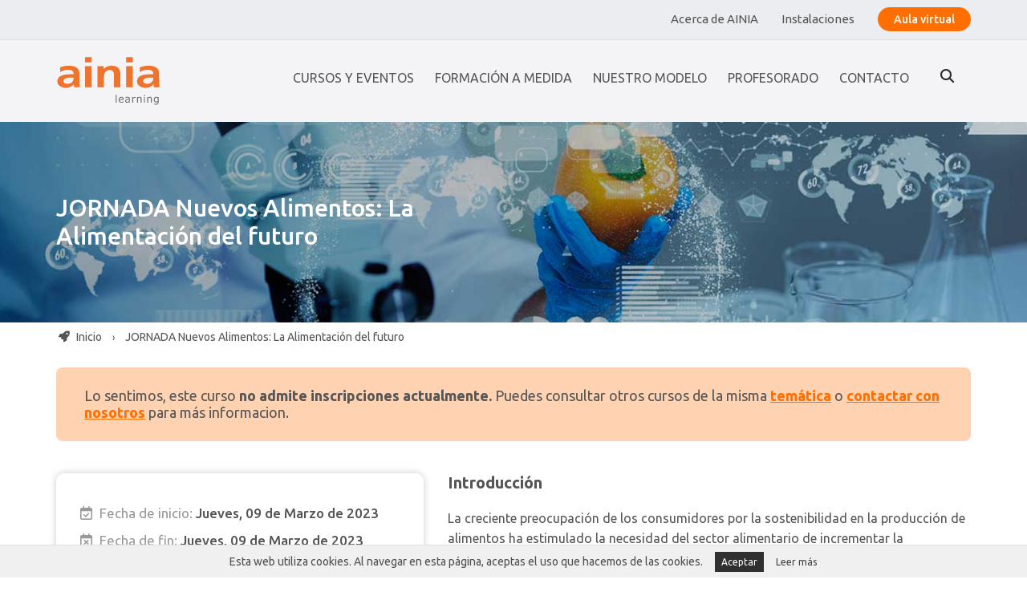

--- FILE ---
content_type: text/html; charset=UTF-8
request_url: https://formacion.ainia.es/curso/jornada-alimentacion-futuro/
body_size: 27711
content:
<!DOCTYPE html>
<html lang="es">
<head>
	<!-- Google Tag Manager -->
	<script>(function(w,d,s,l,i){w[l]=w[l]||[];w[l].push({'gtm.start':
	new Date().getTime(),event:'gtm.js'});var f=d.getElementsByTagName(s)[0],
	j=d.createElement(s),dl=l!='dataLayer'?'&l='+l:'';j.async=true;j.src=
	'https://www.googletagmanager.com/gtm.js?id='+i+dl;f.parentNode.insertBefore(j,f);
	})(window,document,'script','dataLayer','GTM-M4TVNGL');</script>
	<!-- End Google Tag Manager -->
	<meta charset="UTF-8">
	<meta name="viewport" content="width=device-width, initial-scale=1">
	<link rel="profile" href="http://gmpg.org/xfn/11">
		<meta name='robots' content='index, follow, max-image-preview:large, max-snippet:-1, max-video-preview:-1' />

<!-- Google Tag Manager for WordPress by gtm4wp.com -->
<script data-cfasync="false" data-pagespeed-no-defer>
	var gtm4wp_datalayer_name = "dataLayer";
	var dataLayer = dataLayer || [];
</script>
<!-- End Google Tag Manager for WordPress by gtm4wp.com -->
	<!-- This site is optimized with the Yoast SEO plugin v26.8 - https://yoast.com/product/yoast-seo-wordpress/ -->
	<title>JORNADA Nuevos Alimentos: La Alimentación del futuro - AINIA Formación</title>
	<link rel="canonical" href="https://formacion.ainia.es/curso/jornada-alimentacion-futuro/" />
	<meta property="og:locale" content="es_ES" />
	<meta property="og:type" content="article" />
	<meta property="og:title" content="JORNADA Nuevos Alimentos: La Alimentación del futuro - AINIA Formación" />
	<meta property="og:url" content="https://formacion.ainia.es/curso/jornada-alimentacion-futuro/" />
	<meta property="og:site_name" content="AINIA Formación" />
	<meta property="article:modified_time" content="2023-03-08T15:41:23+00:00" />
	<meta property="og:image" content="https://formacion.ainia.es/wp-content/uploads/2023/01/jornada-nuevos-alimentos-cabecera.jpg" />
	<meta property="og:image:width" content="1450" />
	<meta property="og:image:height" content="400" />
	<meta property="og:image:type" content="image/jpeg" />
	<meta name="twitter:card" content="summary_large_image" />
	<script type="application/ld+json" class="yoast-schema-graph">{"@context":"https://schema.org","@graph":[{"@type":"WebPage","@id":"https://formacion.ainia.es/curso/jornada-alimentacion-futuro/","url":"https://formacion.ainia.es/curso/jornada-alimentacion-futuro/","name":"JORNADA Nuevos Alimentos: La Alimentación del futuro - AINIA Formación","isPartOf":{"@id":"https://formacion.ainia.es/#website"},"primaryImageOfPage":{"@id":"https://formacion.ainia.es/curso/jornada-alimentacion-futuro/#primaryimage"},"image":{"@id":"https://formacion.ainia.es/curso/jornada-alimentacion-futuro/#primaryimage"},"thumbnailUrl":"https://formacion.ainia.es/wp-content/uploads/2023/01/jornada-nuevos-alimentos-cabecera.jpg","datePublished":"2023-01-25T15:30:34+00:00","dateModified":"2023-03-08T15:41:23+00:00","breadcrumb":{"@id":"https://formacion.ainia.es/curso/jornada-alimentacion-futuro/#breadcrumb"},"inLanguage":"es","potentialAction":[{"@type":"ReadAction","target":["https://formacion.ainia.es/curso/jornada-alimentacion-futuro/"]}]},{"@type":"ImageObject","inLanguage":"es","@id":"https://formacion.ainia.es/curso/jornada-alimentacion-futuro/#primaryimage","url":"https://formacion.ainia.es/wp-content/uploads/2023/01/jornada-nuevos-alimentos-cabecera.jpg","contentUrl":"https://formacion.ainia.es/wp-content/uploads/2023/01/jornada-nuevos-alimentos-cabecera.jpg","width":1450,"height":400,"caption":"Nuevos alimentos. La alimentación del futuro"},{"@type":"BreadcrumbList","@id":"https://formacion.ainia.es/curso/jornada-alimentacion-futuro/#breadcrumb","itemListElement":[{"@type":"ListItem","position":1,"name":"Portada","item":"https://formacion.ainia.es/"},{"@type":"ListItem","position":2,"name":"Cursos","item":"https://formacion.ainia.es/curso/"},{"@type":"ListItem","position":3,"name":"JORNADA Nuevos Alimentos: La Alimentación del futuro"}]},{"@type":"WebSite","@id":"https://formacion.ainia.es/#website","url":"https://formacion.ainia.es/","name":"AINIA Formación","description":"AINIA","potentialAction":[{"@type":"SearchAction","target":{"@type":"EntryPoint","urlTemplate":"https://formacion.ainia.es/?s={search_term_string}"},"query-input":{"@type":"PropertyValueSpecification","valueRequired":true,"valueName":"search_term_string"}}],"inLanguage":"es"}]}</script>
	<!-- / Yoast SEO plugin. -->


<link rel='dns-prefetch' href='//ajax.aspnetcdn.com' />
<link rel='dns-prefetch' href='//fonts.googleapis.com' />
<link rel='dns-prefetch' href='//ajax.googleapis.com' />
<link rel='dns-prefetch' href='//fonts.google.com' />
<link rel="alternate" type="application/rss+xml" title="AINIA Formación &raquo; Comentario JORNADA Nuevos Alimentos: La Alimentación del futuro del feed" href="https://formacion.ainia.es/curso/jornada-alimentacion-futuro/feed/" />
<link rel="alternate" title="oEmbed (JSON)" type="application/json+oembed" href="https://formacion.ainia.es/wp-json/oembed/1.0/embed?url=https%3A%2F%2Fformacion.ainia.es%2Fcurso%2Fjornada-alimentacion-futuro%2F" />
<link rel="alternate" title="oEmbed (XML)" type="text/xml+oembed" href="https://formacion.ainia.es/wp-json/oembed/1.0/embed?url=https%3A%2F%2Fformacion.ainia.es%2Fcurso%2Fjornada-alimentacion-futuro%2F&#038;format=xml" />
<style id='wp-img-auto-sizes-contain-inline-css' type='text/css'>
img:is([sizes=auto i],[sizes^="auto," i]){contain-intrinsic-size:3000px 1500px}
/*# sourceURL=wp-img-auto-sizes-contain-inline-css */
</style>
<link rel='stylesheet' id='font_rouge-css' href='https://formacion.ainia.es/wp-content/themes/atic/fonts/Rouge/stylesheet.css?ver=6.9' type='text/css' media='all' />
<link rel='stylesheet' id='font_antonio-css' href='https://formacion.ainia.es/wp-content/themes/atic/fonts/Antonio/stylesheet.css?ver=6.9' type='text/css' media='all' />
<style id='wp-emoji-styles-inline-css' type='text/css'>

	img.wp-smiley, img.emoji {
		display: inline !important;
		border: none !important;
		box-shadow: none !important;
		height: 1em !important;
		width: 1em !important;
		margin: 0 0.07em !important;
		vertical-align: -0.1em !important;
		background: none !important;
		padding: 0 !important;
	}
/*# sourceURL=wp-emoji-styles-inline-css */
</style>
<style id='wp-block-library-inline-css' type='text/css'>
:root{--wp-block-synced-color:#7a00df;--wp-block-synced-color--rgb:122,0,223;--wp-bound-block-color:var(--wp-block-synced-color);--wp-editor-canvas-background:#ddd;--wp-admin-theme-color:#007cba;--wp-admin-theme-color--rgb:0,124,186;--wp-admin-theme-color-darker-10:#006ba1;--wp-admin-theme-color-darker-10--rgb:0,107,160.5;--wp-admin-theme-color-darker-20:#005a87;--wp-admin-theme-color-darker-20--rgb:0,90,135;--wp-admin-border-width-focus:2px}@media (min-resolution:192dpi){:root{--wp-admin-border-width-focus:1.5px}}.wp-element-button{cursor:pointer}:root .has-very-light-gray-background-color{background-color:#eee}:root .has-very-dark-gray-background-color{background-color:#313131}:root .has-very-light-gray-color{color:#eee}:root .has-very-dark-gray-color{color:#313131}:root .has-vivid-green-cyan-to-vivid-cyan-blue-gradient-background{background:linear-gradient(135deg,#00d084,#0693e3)}:root .has-purple-crush-gradient-background{background:linear-gradient(135deg,#34e2e4,#4721fb 50%,#ab1dfe)}:root .has-hazy-dawn-gradient-background{background:linear-gradient(135deg,#faaca8,#dad0ec)}:root .has-subdued-olive-gradient-background{background:linear-gradient(135deg,#fafae1,#67a671)}:root .has-atomic-cream-gradient-background{background:linear-gradient(135deg,#fdd79a,#004a59)}:root .has-nightshade-gradient-background{background:linear-gradient(135deg,#330968,#31cdcf)}:root .has-midnight-gradient-background{background:linear-gradient(135deg,#020381,#2874fc)}:root{--wp--preset--font-size--normal:16px;--wp--preset--font-size--huge:42px}.has-regular-font-size{font-size:1em}.has-larger-font-size{font-size:2.625em}.has-normal-font-size{font-size:var(--wp--preset--font-size--normal)}.has-huge-font-size{font-size:var(--wp--preset--font-size--huge)}.has-text-align-center{text-align:center}.has-text-align-left{text-align:left}.has-text-align-right{text-align:right}.has-fit-text{white-space:nowrap!important}#end-resizable-editor-section{display:none}.aligncenter{clear:both}.items-justified-left{justify-content:flex-start}.items-justified-center{justify-content:center}.items-justified-right{justify-content:flex-end}.items-justified-space-between{justify-content:space-between}.screen-reader-text{border:0;clip-path:inset(50%);height:1px;margin:-1px;overflow:hidden;padding:0;position:absolute;width:1px;word-wrap:normal!important}.screen-reader-text:focus{background-color:#ddd;clip-path:none;color:#444;display:block;font-size:1em;height:auto;left:5px;line-height:normal;padding:15px 23px 14px;text-decoration:none;top:5px;width:auto;z-index:100000}html :where(.has-border-color){border-style:solid}html :where([style*=border-top-color]){border-top-style:solid}html :where([style*=border-right-color]){border-right-style:solid}html :where([style*=border-bottom-color]){border-bottom-style:solid}html :where([style*=border-left-color]){border-left-style:solid}html :where([style*=border-width]){border-style:solid}html :where([style*=border-top-width]){border-top-style:solid}html :where([style*=border-right-width]){border-right-style:solid}html :where([style*=border-bottom-width]){border-bottom-style:solid}html :where([style*=border-left-width]){border-left-style:solid}html :where(img[class*=wp-image-]){height:auto;max-width:100%}:where(figure){margin:0 0 1em}html :where(.is-position-sticky){--wp-admin--admin-bar--position-offset:var(--wp-admin--admin-bar--height,0px)}@media screen and (max-width:600px){html :where(.is-position-sticky){--wp-admin--admin-bar--position-offset:0px}}

/*# sourceURL=wp-block-library-inline-css */
</style><style id='global-styles-inline-css' type='text/css'>
:root{--wp--preset--aspect-ratio--square: 1;--wp--preset--aspect-ratio--4-3: 4/3;--wp--preset--aspect-ratio--3-4: 3/4;--wp--preset--aspect-ratio--3-2: 3/2;--wp--preset--aspect-ratio--2-3: 2/3;--wp--preset--aspect-ratio--16-9: 16/9;--wp--preset--aspect-ratio--9-16: 9/16;--wp--preset--color--black: #000000;--wp--preset--color--cyan-bluish-gray: #abb8c3;--wp--preset--color--white: #ffffff;--wp--preset--color--pale-pink: #f78da7;--wp--preset--color--vivid-red: #cf2e2e;--wp--preset--color--luminous-vivid-orange: #ff6900;--wp--preset--color--luminous-vivid-amber: #fcb900;--wp--preset--color--light-green-cyan: #7bdcb5;--wp--preset--color--vivid-green-cyan: #00d084;--wp--preset--color--pale-cyan-blue: #8ed1fc;--wp--preset--color--vivid-cyan-blue: #0693e3;--wp--preset--color--vivid-purple: #9b51e0;--wp--preset--gradient--vivid-cyan-blue-to-vivid-purple: linear-gradient(135deg,rgb(6,147,227) 0%,rgb(155,81,224) 100%);--wp--preset--gradient--light-green-cyan-to-vivid-green-cyan: linear-gradient(135deg,rgb(122,220,180) 0%,rgb(0,208,130) 100%);--wp--preset--gradient--luminous-vivid-amber-to-luminous-vivid-orange: linear-gradient(135deg,rgb(252,185,0) 0%,rgb(255,105,0) 100%);--wp--preset--gradient--luminous-vivid-orange-to-vivid-red: linear-gradient(135deg,rgb(255,105,0) 0%,rgb(207,46,46) 100%);--wp--preset--gradient--very-light-gray-to-cyan-bluish-gray: linear-gradient(135deg,rgb(238,238,238) 0%,rgb(169,184,195) 100%);--wp--preset--gradient--cool-to-warm-spectrum: linear-gradient(135deg,rgb(74,234,220) 0%,rgb(151,120,209) 20%,rgb(207,42,186) 40%,rgb(238,44,130) 60%,rgb(251,105,98) 80%,rgb(254,248,76) 100%);--wp--preset--gradient--blush-light-purple: linear-gradient(135deg,rgb(255,206,236) 0%,rgb(152,150,240) 100%);--wp--preset--gradient--blush-bordeaux: linear-gradient(135deg,rgb(254,205,165) 0%,rgb(254,45,45) 50%,rgb(107,0,62) 100%);--wp--preset--gradient--luminous-dusk: linear-gradient(135deg,rgb(255,203,112) 0%,rgb(199,81,192) 50%,rgb(65,88,208) 100%);--wp--preset--gradient--pale-ocean: linear-gradient(135deg,rgb(255,245,203) 0%,rgb(182,227,212) 50%,rgb(51,167,181) 100%);--wp--preset--gradient--electric-grass: linear-gradient(135deg,rgb(202,248,128) 0%,rgb(113,206,126) 100%);--wp--preset--gradient--midnight: linear-gradient(135deg,rgb(2,3,129) 0%,rgb(40,116,252) 100%);--wp--preset--font-size--small: 13px;--wp--preset--font-size--medium: 20px;--wp--preset--font-size--large: 36px;--wp--preset--font-size--x-large: 42px;--wp--preset--spacing--20: 0.44rem;--wp--preset--spacing--30: 0.67rem;--wp--preset--spacing--40: 1rem;--wp--preset--spacing--50: 1.5rem;--wp--preset--spacing--60: 2.25rem;--wp--preset--spacing--70: 3.38rem;--wp--preset--spacing--80: 5.06rem;--wp--preset--shadow--natural: 6px 6px 9px rgba(0, 0, 0, 0.2);--wp--preset--shadow--deep: 12px 12px 50px rgba(0, 0, 0, 0.4);--wp--preset--shadow--sharp: 6px 6px 0px rgba(0, 0, 0, 0.2);--wp--preset--shadow--outlined: 6px 6px 0px -3px rgb(255, 255, 255), 6px 6px rgb(0, 0, 0);--wp--preset--shadow--crisp: 6px 6px 0px rgb(0, 0, 0);}:where(.is-layout-flex){gap: 0.5em;}:where(.is-layout-grid){gap: 0.5em;}body .is-layout-flex{display: flex;}.is-layout-flex{flex-wrap: wrap;align-items: center;}.is-layout-flex > :is(*, div){margin: 0;}body .is-layout-grid{display: grid;}.is-layout-grid > :is(*, div){margin: 0;}:where(.wp-block-columns.is-layout-flex){gap: 2em;}:where(.wp-block-columns.is-layout-grid){gap: 2em;}:where(.wp-block-post-template.is-layout-flex){gap: 1.25em;}:where(.wp-block-post-template.is-layout-grid){gap: 1.25em;}.has-black-color{color: var(--wp--preset--color--black) !important;}.has-cyan-bluish-gray-color{color: var(--wp--preset--color--cyan-bluish-gray) !important;}.has-white-color{color: var(--wp--preset--color--white) !important;}.has-pale-pink-color{color: var(--wp--preset--color--pale-pink) !important;}.has-vivid-red-color{color: var(--wp--preset--color--vivid-red) !important;}.has-luminous-vivid-orange-color{color: var(--wp--preset--color--luminous-vivid-orange) !important;}.has-luminous-vivid-amber-color{color: var(--wp--preset--color--luminous-vivid-amber) !important;}.has-light-green-cyan-color{color: var(--wp--preset--color--light-green-cyan) !important;}.has-vivid-green-cyan-color{color: var(--wp--preset--color--vivid-green-cyan) !important;}.has-pale-cyan-blue-color{color: var(--wp--preset--color--pale-cyan-blue) !important;}.has-vivid-cyan-blue-color{color: var(--wp--preset--color--vivid-cyan-blue) !important;}.has-vivid-purple-color{color: var(--wp--preset--color--vivid-purple) !important;}.has-black-background-color{background-color: var(--wp--preset--color--black) !important;}.has-cyan-bluish-gray-background-color{background-color: var(--wp--preset--color--cyan-bluish-gray) !important;}.has-white-background-color{background-color: var(--wp--preset--color--white) !important;}.has-pale-pink-background-color{background-color: var(--wp--preset--color--pale-pink) !important;}.has-vivid-red-background-color{background-color: var(--wp--preset--color--vivid-red) !important;}.has-luminous-vivid-orange-background-color{background-color: var(--wp--preset--color--luminous-vivid-orange) !important;}.has-luminous-vivid-amber-background-color{background-color: var(--wp--preset--color--luminous-vivid-amber) !important;}.has-light-green-cyan-background-color{background-color: var(--wp--preset--color--light-green-cyan) !important;}.has-vivid-green-cyan-background-color{background-color: var(--wp--preset--color--vivid-green-cyan) !important;}.has-pale-cyan-blue-background-color{background-color: var(--wp--preset--color--pale-cyan-blue) !important;}.has-vivid-cyan-blue-background-color{background-color: var(--wp--preset--color--vivid-cyan-blue) !important;}.has-vivid-purple-background-color{background-color: var(--wp--preset--color--vivid-purple) !important;}.has-black-border-color{border-color: var(--wp--preset--color--black) !important;}.has-cyan-bluish-gray-border-color{border-color: var(--wp--preset--color--cyan-bluish-gray) !important;}.has-white-border-color{border-color: var(--wp--preset--color--white) !important;}.has-pale-pink-border-color{border-color: var(--wp--preset--color--pale-pink) !important;}.has-vivid-red-border-color{border-color: var(--wp--preset--color--vivid-red) !important;}.has-luminous-vivid-orange-border-color{border-color: var(--wp--preset--color--luminous-vivid-orange) !important;}.has-luminous-vivid-amber-border-color{border-color: var(--wp--preset--color--luminous-vivid-amber) !important;}.has-light-green-cyan-border-color{border-color: var(--wp--preset--color--light-green-cyan) !important;}.has-vivid-green-cyan-border-color{border-color: var(--wp--preset--color--vivid-green-cyan) !important;}.has-pale-cyan-blue-border-color{border-color: var(--wp--preset--color--pale-cyan-blue) !important;}.has-vivid-cyan-blue-border-color{border-color: var(--wp--preset--color--vivid-cyan-blue) !important;}.has-vivid-purple-border-color{border-color: var(--wp--preset--color--vivid-purple) !important;}.has-vivid-cyan-blue-to-vivid-purple-gradient-background{background: var(--wp--preset--gradient--vivid-cyan-blue-to-vivid-purple) !important;}.has-light-green-cyan-to-vivid-green-cyan-gradient-background{background: var(--wp--preset--gradient--light-green-cyan-to-vivid-green-cyan) !important;}.has-luminous-vivid-amber-to-luminous-vivid-orange-gradient-background{background: var(--wp--preset--gradient--luminous-vivid-amber-to-luminous-vivid-orange) !important;}.has-luminous-vivid-orange-to-vivid-red-gradient-background{background: var(--wp--preset--gradient--luminous-vivid-orange-to-vivid-red) !important;}.has-very-light-gray-to-cyan-bluish-gray-gradient-background{background: var(--wp--preset--gradient--very-light-gray-to-cyan-bluish-gray) !important;}.has-cool-to-warm-spectrum-gradient-background{background: var(--wp--preset--gradient--cool-to-warm-spectrum) !important;}.has-blush-light-purple-gradient-background{background: var(--wp--preset--gradient--blush-light-purple) !important;}.has-blush-bordeaux-gradient-background{background: var(--wp--preset--gradient--blush-bordeaux) !important;}.has-luminous-dusk-gradient-background{background: var(--wp--preset--gradient--luminous-dusk) !important;}.has-pale-ocean-gradient-background{background: var(--wp--preset--gradient--pale-ocean) !important;}.has-electric-grass-gradient-background{background: var(--wp--preset--gradient--electric-grass) !important;}.has-midnight-gradient-background{background: var(--wp--preset--gradient--midnight) !important;}.has-small-font-size{font-size: var(--wp--preset--font-size--small) !important;}.has-medium-font-size{font-size: var(--wp--preset--font-size--medium) !important;}.has-large-font-size{font-size: var(--wp--preset--font-size--large) !important;}.has-x-large-font-size{font-size: var(--wp--preset--font-size--x-large) !important;}
/*# sourceURL=global-styles-inline-css */
</style>

<style id='classic-theme-styles-inline-css' type='text/css'>
/*! This file is auto-generated */
.wp-block-button__link{color:#fff;background-color:#32373c;border-radius:9999px;box-shadow:none;text-decoration:none;padding:calc(.667em + 2px) calc(1.333em + 2px);font-size:1.125em}.wp-block-file__button{background:#32373c;color:#fff;text-decoration:none}
/*# sourceURL=/wp-includes/css/classic-themes.min.css */
</style>
<link rel='stylesheet' id='parent-style-css' href='https://formacion.ainia.es/wp-content/themes/atic/style.css?ver=6.9' type='text/css' media='all' />
<link rel='stylesheet' id='child-style-css' href='https://formacion.ainia.es/wp-content/themes/ainia/style.css?ver=1750141816' type='text/css' media='all' />
<link rel='stylesheet' id='child-style-bea-css' href='https://formacion.ainia.es/wp-content/themes/ainia/style_bea.css?ver=1750073552' type='text/css' media='all' />
<link rel='stylesheet' id='mytheme-responsive-style-css' href='https://formacion.ainia.es/wp-content/themes/atic/css/style_responsive.css?ver=6.9' type='text/css' media='all' />
<link rel='stylesheet' id='child-style-responsive-css' href='https://formacion.ainia.es/wp-content/themes/ainia/css/style_responsive.css?ver=1.0.20231120.1300' type='text/css' media='all' />
<link rel='stylesheet' id='ubuntu-google-font-css' href='https://fonts.googleapis.com/css2?family=Ubuntu%3Awght%40300%3B400%3B500%3B700&#038;display=swap&#038;ver=6.9' type='text/css' media='all' />
<link rel='stylesheet' id='jquery-ui-css' href='//ajax.googleapis.com/ajax/libs/jqueryui/1.8/themes/base/jquery-ui.css?ver=6.9' type='text/css' media='all' />
<link rel='stylesheet' id='style-2024-css' href='https://formacion.ainia.es/wp-content/themes/ainia/style-2024.css?ver=1750073241' type='text/css' media='all' />
<link rel='stylesheet' id='mytheme-style-css' href='https://formacion.ainia.es/wp-content/themes/atic/style.css?ver=6.9' type='text/css' media='all' />
<link rel='stylesheet' id='roboto-google-font-css' href='https://fonts.googleapis.com/css?family=Roboto%3A300%2C400%2C700&#038;ver=6.9' type='text/css' media='all' />
<link rel='stylesheet' id='montserrat-google-font-css' href='https://fonts.google.com/specimen/Montserrat?sidebar_open=true&#038;selection_family=Montserrat%3Aital%2Cwght%400%2C400%3B0%2C600%3B1%2C400&#038;ver=6.9' type='text/css' media='all' />
<script type="text/javascript" src="https://formacion.ainia.es/wp-includes/js/jquery/jquery.min.js?ver=3.7.1" id="jquery-core-js"></script>
<script type="text/javascript" src="https://formacion.ainia.es/wp-includes/js/jquery/jquery-migrate.min.js?ver=3.4.1" id="jquery-migrate-js"></script>
<script type="text/javascript" src="//ajax.aspnetcdn.com/ajax/jquery.ui/1.11.4/jquery-ui.js?ver=1.11.4" id="myjquery-ui-js"></script>
<script></script><link rel="https://api.w.org/" href="https://formacion.ainia.es/wp-json/" /><link rel="EditURI" type="application/rsd+xml" title="RSD" href="https://formacion.ainia.es/xmlrpc.php?rsd" />
<meta name="generator" content="WordPress 6.9" />
<link rel='shortlink' href='https://formacion.ainia.es/?p=3097' />

<!-- Google Tag Manager for WordPress by gtm4wp.com -->
<!-- GTM Container placement set to manual -->
<script data-cfasync="false" data-pagespeed-no-defer type="text/javascript">
	var dataLayer_content = {"visitorLoginState":"logged-out","visitorType":"visitor-logged-out","visitorEmail":"","visitorEmailHash":"","visitorRegistrationDate":"","visitorUsername":"","visitorIP":"18.117.223.181","pageTitle":"JORNADA Nuevos Alimentos: La Alimentación del futuro - AINIA Formación","pagePostType":"curso","pagePostType2":"single-curso","pagePostAuthor":"admin","browserName":"","browserVersion":"","browserEngineName":"","browserEngineVersion":"","osName":"","osVersion":"","deviceType":"bot","deviceManufacturer":"","deviceModel":""};
	dataLayer.push( dataLayer_content );
</script>
<script data-cfasync="false" data-pagespeed-no-defer type="text/javascript">
(function(w,d,s,l,i){w[l]=w[l]||[];w[l].push({'gtm.start':
new Date().getTime(),event:'gtm.js'});var f=d.getElementsByTagName(s)[0],
j=d.createElement(s),dl=l!='dataLayer'?'&l='+l:'';j.async=true;j.src=
'//www.googletagmanager.com/gtm.js?id='+i+dl;f.parentNode.insertBefore(j,f);
})(window,document,'script','dataLayer','GTM-M4TVNGL');
</script>
<!-- End Google Tag Manager for WordPress by gtm4wp.com --><meta name="generator" content="Powered by WPBakery Page Builder - drag and drop page builder for WordPress."/>
<link rel="icon" href="https://formacion.ainia.es/wp-content/uploads/2021/02/cropped-favicon-AINIA-LEARNING-32x32.png" sizes="32x32" />
<link rel="icon" href="https://formacion.ainia.es/wp-content/uploads/2021/02/cropped-favicon-AINIA-LEARNING-192x192.png" sizes="192x192" />
<link rel="apple-touch-icon" href="https://formacion.ainia.es/wp-content/uploads/2021/02/cropped-favicon-AINIA-LEARNING-180x180.png" />
<meta name="msapplication-TileImage" content="https://formacion.ainia.es/wp-content/uploads/2021/02/cropped-favicon-AINIA-LEARNING-270x270.png" />
<noscript><style> .wpb_animate_when_almost_visible { opacity: 1; }</style></noscript><link rel='stylesheet' id='js_composer_front-css' href='https://formacion.ainia.es/wp-content/plugins/js_composer/assets/css/js_composer.min.css?ver=8.7' type='text/css' media='all' />
<link rel='stylesheet' id='vc_font_awesome_5_shims-css' href='https://formacion.ainia.es/wp-content/plugins/js_composer/assets/lib/vendor/dist/@fortawesome/fontawesome-free/css/v4-shims.min.css?ver=8.7' type='text/css' media='all' />
<link rel='stylesheet' id='vc_font_awesome_6-css' href='https://formacion.ainia.es/wp-content/plugins/js_composer/assets/lib/vendor/dist/@fortawesome/fontawesome-free/css/all.min.css?ver=8.7' type='text/css' media='all' />
<link rel='stylesheet' id='vc_google_fonts_ubuntu300300italicregularitalic500500italic700700italic-css' href='https://fonts.googleapis.com/css?family=Ubuntu%3A300%2C300italic%2Cregular%2Citalic%2C500%2C500italic%2C700%2C700italic&#038;ver=8.7' type='text/css' media='all' />
</head>


<body class="wp-singular curso-template-default single single-curso postid-3097 wp-theme-atic wp-child-theme-ainia wpb-js-composer js-comp-ver-8.7 vc_responsive" class="no-js"><!-- Google Tag Manager (noscript) -->
<noscript><iframe src="https://www.googletagmanager.com/ns.html?id=GTM-M4TVNGL"
height="0" width="0" style="display:none;visibility:hidden"></iframe></noscript>
<!-- End Google Tag Manager (noscript) -->

<!-- Google Analytics -->
<script>
window.ga=window.ga||function(){(ga.q=ga.q||[]).push(arguments)};ga.l=+new Date;
ga('create', 'UA-43977910-1', 'auto');
ga('send', 'pageview');
</script>
<script async src='https://www.google-analytics.com/analytics.js'></script>
<!-- End Google Analytics -->


		<div id="buscador_header"><div class="cerrar_buscador">Cerrar <i class="fa fa-times"></i></div><div class="buscador_wrapper"><input type="text" class="buscador_input" name="buscar"><i class="fa fa-search-circle"></i><span class="help">Pulsa intro para buscar o ESC para cerrar</span></div></div><div id="header"><style type="text/css" data-type="vc_shortcodes-custom-css-8">.vc_custom_1608541736798{background-color: #ecedf0 !important;}.vc_custom_1669290741640{background-color: #f4f4f6 !important;}.vc_custom_1563873179895{padding-top: 0px !important;}</style><div class="vc_container"><div class="wpb-content-wrapper"><div data-vc-full-width="true" data-vc-full-width-temp="true" data-vc-full-width-init="false" class="vc_row wpb_row vc_row-fluid header-top vc_custom_1608541736798 vc_row-has-fill"><div class="wpb_column vc_column_container vc_col-sm-12"><div class="vc_column-inner vc_custom_1563873179895"><div class="wpb_wrapper"><div  class="vc_wp_custommenu wpb_content_element menu_top"><div class="widget widget_nav_menu"><div class="menu-menu-top-container"><ul id="menu-menu-top" class="menu"><li id="menu-item-723" class="menu-item menu-item-type-custom menu-item-object-custom menu-item-723"><a target="_blank" href="https://www.ainia.es">Acerca de AINIA</a></li>
<li id="menu-item-133" class="menu-item menu-item-type-post_type menu-item-object-page menu-item-133"><a href="https://formacion.ainia.es/instalaciones/">Instalaciones</a></li>
</ul></div></div></div>
	<div class="wpb_text_column wpb_content_element boton_aula_virtual" >
		<div class="wpb_wrapper">
			<p><a href="https://campus.ainia.es" target="_blank" rel="noopener noreferrer">Aula virtual</a></p>

		</div>
	</div>
</div></div></div></div><div class="vc_row-full-width vc_clearfix"></div><div data-vc-full-width="true" data-vc-full-width-temp="true" data-vc-full-width-init="false" class="vc_row wpb_row vc_row-fluid header-bottom vc_custom_1669290741640 vc_row-has-fill"><div class="logo_header wpb_column vc_column_container vc_col-sm-2"><div class="vc_column-inner"><div class="wpb_wrapper">
	<div  class="wpb_single_image wpb_content_element vc_align_left wpb_content_element  logo-header">
		
		<figure class="wpb_wrapper vc_figure">
			<a href="/" target="_self" class="vc_single_image-wrapper   vc_box_border_grey"><img decoding="async"  src="https://formacion.ainia.es/wp-content/uploads/2021/02/logo-1.svg" class="vc_single_image-img" loading="lazy"" /></a>
		</figure>
	</div>
</div></div></div><div class="menu-header wpb_column vc_column_container vc_col-sm-10"><div class="vc_column-inner"><div class="wpb_wrapper"><div  class="vc_wp_custommenu wpb_content_element wrapper_menu_principal"><div class="widget widget_nav_menu"><div class="menu-principal-container"><ul id="menu-principal" class="menu"><li id="menu-item-4517" class="menu-item menu-item-type-post_type menu-item-object-page menu-item-4517"><a href="https://formacion.ainia.es/cursos-y-eventos/">Cursos y Eventos</a></li>
<li id="menu-item-115" class="menu-item menu-item-type-post_type menu-item-object-page menu-item-115"><a href="https://formacion.ainia.es/formacion-a-medida/">Formación a medida</a></li>
<li id="menu-item-118" class="menu-item menu-item-type-post_type menu-item-object-page menu-item-118"><a href="https://formacion.ainia.es/nuestro-modelo/">Nuestro modelo</a></li>
<li id="menu-item-122" class="menu-item menu-item-type-post_type menu-item-object-page menu-item-122"><a href="https://formacion.ainia.es/profesorado/">Profesorado</a></li>
<li id="menu-item-125" class="menu-item menu-item-type-post_type menu-item-object-page menu-item-125"><a href="https://formacion.ainia.es/contacto/">Contacto</a></li>
</ul></div></div></div><div id="buscador_search" class="vc_icon_element vc_icon_element-outer vc_do_icon buscador_header vc_icon_element-align-left"><div class="vc_icon_element-inner vc_icon_element-color-black vc_icon_element-size-xs vc_icon_element-style- vc_icon_element-background-color-grey" ><span class="vc_icon_element-icon fas fa-search" ></span></div></div></div></div></div></div><div class="vc_row-full-width vc_clearfix"></div>
</div></div></div><script>if (jQuery(".vc_wp_custommenu.wrapper_menu_principal").length > 0){var toggle_menu = "<button class='menu-toggle'> <div class='bars'></div></button>";jQuery(toggle_menu).insertBefore(".vc_wp_custommenu.wrapper_menu_principal");}</script>		
			
	<div class="vc_container">

					
			
						
						
			
			<style type="text/css" data-type="vc_shortcodes-custom-css">.vc_custom_single_curso{background-color:#ff6e00;background-image: url(https://formacion.ainia.es/wp-content/uploads/2023/01/jornada-nuevos-alimentos-cabecera.jpg) !important;background-position: center !important;background-repeat: no-repeat !important;background-size: cover !important;}.vc_custom_1607447359678{margin-top: 0px !important;margin-bottom: 0px !important;padding-top: 0px !important;padding-bottom: 0px !important;background-position: center !important;background-repeat: no-repeat !important;background-size: cover !important;}.vc_custom_1607447344809{margin-top: 0px !important;margin-bottom: 0px !important;padding-top: 0px !important;padding-bottom: 0px !important;}</style><div class="wpb-content-wrapper"><div data-vc-full-width="true" data-vc-full-width-temp="true" data-vc-full-width-init="false" data-vc-parallax="1.5" class="vc_row wpb_row vc_row-fluid vc_custom_single_curso vc_row-has-fill vc_general vc_parallax vc_parallax-content-moving"><div class="wpb_column vc_column_container vc_col-sm-6"><div class="vc_column-inner"><div class="wpb_wrapper"><h1 style="font-size: 30px;color: #ffffff;text-align: left;font-family:Ubuntu;font-weight:400;font-style:normal" class="vc_custom_heading vc_do_custom_heading" >JORNADA Nuevos Alimentos: La Alimentación del futuro</h1></div></div></div><div class="wpb_column vc_column_container vc_col-sm-6"><div class="vc_column-inner"><div class="wpb_wrapper"></div></div></div></div><div class="vc_row-full-width vc_clearfix"></div><div data-vc-full-width="true" data-vc-full-width-temp="true" data-vc-full-width-init="false" class="vc_row wpb_row vc_row-fluid vc_custom_1607447359678 vc_row-has-fill"><div class="wpb_column vc_column_container vc_col-sm-12"><div class="vc_column-inner vc_custom_1607447344809"><div class="wpb_wrapper"><div itemscope="" itemtype="http://schema.org/BreadcrumbList" id="breadcrumb"><div itemprop="itemListElement" itemscope="" itemtype="http://schema.org/ListItem"><a itemscope="" itemtype="http://schema.org/Thing" itemprop="item" href="https://formacion.ainia.es/"><span itemprop="name" class="vc_icon_element-icon fa fa-rocket"></span> Inicio  </a><meta itemprop="position" content="1"></div><div itemprop="itemListElement" itemscope="" itemtype="http://schema.org/ListItem"><span>›</span><a itemscope="" itemtype="http://schema.org/Thing" itemprop="item" href="https://formacion.ainia.es/curso/jornada-alimentacion-futuro/"><span itemprop="name">JORNADA Nuevos Alimentos: La Alimentación del futuro</span></a><meta itemprop="position" content="3"></div></div></div></div></div></div><div class="vc_row-full-width vc_clearfix"></div>
<div class="nota">Lo sentimos, este curso <strong>no admite inscripciones actualmente.</strong> Puedes consultar otros cursos de la misma <a href="https://formacion.ainia.es/oferta-formativa">temática</a> o <a href="https://formacion.ainia.es/contacto">contactar con nosotros</a>  para más informacion.</div>
</div>
			<div class="vc_row wpb_row vc_inner vc_row-fluid">

	
		<div class="vc_col vc_col-sm-5 course-data">
		<div class="vc_column-inner">
			<div class="wpb_wrapper">

				<div class="course-fields">

				<div class="course-field"><i class="fa fa-calendar-check-o"></i> Fecha de inicio: <span class="field-data">Jueves, 09 de Marzo de 2023</span></div>
	
				<div class="course-field"><i class="fa fa-calendar-times-o"></i> Fecha de fin: <span class="field-data">Jueves, 09 de Marzo de 2023</span></div>
	
				<div class="course-field"><i class="fa fa-hourglass-end"></i> Duración: <span class="field-data">6 horas</span></div>
	
				<div class="course-field"><i class="fa fa-clock-o"></i> Horarios: <span class="field-data">10:15-16:30</span></div>
	
				<div class="course-field"><i class="fa fa-map-marker-alt"></i> Ubicación: <span class="field-data">VALENCIA</span></div>
	
	
        	<hr>
	<h4>Descuentos:</h4>
        
        
	<div class="vc_row discounts" style="display: flex; justify-content: center;">
					<div class="vc_col vc_col-md-4">
				<div class="item_descuento">Asociados<br />Ainia <span class="dto">-100%</span><span class="final-price">(0,00€)</span></div>
			</div>
		<?php//endif; ?>

		<div class="vc_col vc_col-md-4">
			<div class="item_descuento">Estudiantes o<br />desempleados <span class="dto">-20%</span><span class="final-price">(96,00€)</span></div>
		</div>

		<div class="vc_col vc_col-md-4">
			<div class="item_descuento">Inscripción<br />múltiple <span class="dto">-10%</span><span class="final-price" style="font-size:12px;">A PARTIR DE 2ª INSCRIPCIÓN</span></div>
		</div>
	</div>

	<h4 class="mas_info_dtos abrir_descuentos">+ info. sobre descuentos <i class="fas fa-chevron-right"></i></h4>
        
        <div class="vc_row actions" style="display: flex; justify-content :center;">
	<div class="vc_col vc_col-md-3">
		<a target="_blank" href="https://formacion.ainia.es/pdf-ficha/ficha-curso.php?id=3097"><div class="circle"><i class="fa fa-file-pdf"></i></div><br /> Descarga PDF</a>
	</div>
	<div class="vc_col vc_col-md-4">
		<a href="https://formacion.ainia.es/ical.php?id=3097"><div class="circle"><i class="fa fa-calendar-plus"></i></div><br /> Añade a la agenda</a>
	</div>
	<div class="vc_col vc_col-md-3">
		<a href="https://formacion.ainia.es/contacto/?course=&url=https%3A%2F%2Fformacion.ainia.es%2Fcurso%2Fjornada-alimentacion-futuro%2F"><div class="circle"><i class="fa fa-comment"></i></div><br /> Contacto</a>
	</div>
</div>

	<hr>

	<div class="tt-flex">
		<?php// if ( false !== $precio && ! empty( $precio ) ) : ?>
			<div class="tt-col-auto">
			<div class="course-price"><p>Precio</p>: <span>120 €</span></div>
		</div>
	
	<div class="tt-col-auto">
										
											</div>
</div>

</div>
				
			</div>
		</div>
	</div>

		<div class="vc_col vc_col-sm-7 course-info">
		<div class="vc_column-inner">
			<div class="wpb_wrapper">

				

				<h3 class="info-introduccion">Introducción</h3>

		<p>La creciente preocupación de los consumidores por la sostenibilidad en la producción de alimentos ha estimulado la necesidad del sector alimentario de incrementar la sostenibilidad en toda la cadena alimentaria. Dicho desafío requiere de un gran esfuerzo en investigación, innovación y desarrollo por parte de las empresas.</p>
<p>AINIA organiza <strong>la 3ª edición de la Jornada de Innovación “Nuevos Alimentos: La Alimentación del futuro”</strong>, que tendrá lugar el próximo 9 de marzo de 2023 en las instalaciones de AINIA. En esta jornada conoceremos cuáles están siendo los principales avances y líneas de investigación abiertas para acelerar el cambio hacia la generación de productos e ingredientes más sostenibles, teniendo en cuenta sus propiedades nutricionales y sensoriales y los procesos tecnológicos implicados. También, veremos el impacto social de una alimentación sostenible y nutricionalmente completa.</p>
<p>Jornada gratuita para empresas asociadas a <span style="text-decoration: underline;"><strong><a href="https://www.ainia.es/ainia-network/" target="_blank" rel="noopener">AINIA Network</a>.</strong></span></p>
<p><strong>Las inscripciones se cerrarán el martes 7 de marzo a las 17:00 CET.</strong></p>
<p>&nbsp;</p>
	

				<h3 class="info-objetivos">Objetivos</h3>

		<ul>
<li>Introducir los principales avances y líneas de investigación abiertas para acelerar el cambio hacia la generación de productos e ingredientes más sostenibles</li>
<li>Dar a conocer las últimas soluciones tecnológicas implicadas en la innovación alimentaria</li>
<li>Presentar los productos e ingredientes más innovadores del sector mediante ejemplos de los mayores casos de éxito del mercado</li>
<li>Dar a conocer proyectos e iniciativas sociales a través de una mejora de la alimentación y de la producción de alimentos</li>
<li>Generar un espacio de <em>Networking</em> entre profesionales del sector de la alimentación, que fomente la búsqueda de soluciones y oportunidades frente a los desafíos actuales</li>
</ul>
	

				<h3 class="info-dirigido_a">Dirigido a</h3>

		<p>Profesionales del sector agroalimentario y afines interesados en conocer las novedades del sector</p>
	

				<h3 class="info-metodologia">Metodología</h3>

		<p><strong>Jornada presencial</strong> que tendrá lugar de 10:20-16:30 en las instalaciones de AINIA, Paterna (Valencia).</p>
<p>La Jornada contará con un bloque de ponentes y 4 mesas redondas, en las que empresas y organizaciones representativas de cada sector agroalimentario expondrán sus <strong>casos de éxito y soluciones</strong> <strong>sostenibles e innovadoras</strong>.</p>
<p>Durante la pausa café y el <em>lunch, </em>se habilitará un espacio para que los asistentes puedan realizar <strong><em>networking</em></strong> y conocer las últimas novedades en alimentación. También, se realizará una visita a las instalaciones de AINIA.</p>
<p>&nbsp;</p>
	

				<h3 class="info-programa">Programa</h3>

		<p><strong>10:15</strong> <strong>Bienvenida. </strong>Cristina Del Campo, directora general de AINIA</p>
<p><strong>10:30-11:30 Mercado Global: retos y oportunidades </strong></p>
<p style="text-align: left;"><em>Análisis de la situación actual del sector alimentario y estrategias para la generación de productos e ingredientes más sostenibles.</em></p>
<p>Participantes:</p>
<ul>
<li>Portavoz de la Asociación Española de Productores de Alimentos y Bebidas Vegetales y Sustainable Development manager Iberia de Danone, Charo Saavedra</li>
<li>Portavoz del Centro para el Desarrollo Tecnológico Industrial (CDTI), Carlos Sánchez</li>
<li>Science and Technology Manager, The Good Food  Institute Technology, Seren Kell. <em>En inglés.</em></li>
</ul>
<p><em>En este bloque se cubrirán aspectos tales como la necesidad para alimentar al mundo de manera segura y sostenible de aquí a 2050, y el papel especial que jugarán los alimentos basados en vegetales, fermentaci</em><em>ó</em><em>n y c</em><em>é</em><em>lulas en esta transici</em><em>ó</em><em>n. Tambi</em><em>é</em><em>n se dará una visión del panorama actual del mercado y las oportunidades industriales para la innovaci</em><em>ó</em><em>n.</em></p>
<p>Moderador: Andrés Pascual, director de Innovación, AINIA</p>
<p style="text-align: left;"><strong>11:30 <em>Café-Networking y showroom de innovaciones</em></strong></p>
<p><strong>12:00-12:45 Mesa redonda: impacto social de una alimentación sostenible y nutricionalmente completa </strong></p>
<p><em>Se tratarán los aspectos clave asociados a la alimentación del futuro: sostenibilidad, nutrición, distribución equitativa de alimentos.</em></p>
<p>Participantes:</p>
<ul>
<li>Técnico de administración especial en la sección de alimentación sostenible del Centro Mundial de València para la Alimentación Urbana Sostenible (CEMAS), Marta Alandi</li>
<li>Coordinadora técnica de Investigación y Programas de Gasol Foundation , Paula Berruezo</li>
<li>Gerente de Terra i Xufa, Enric Navarro</li>
</ul>
<p>Moderadora: Encarna Gómez, jefa Departamento Tecnologías de Producto y Procesos de AINIA</p>
<p><strong>12:45-13:30 Mesa redonda: tecnologías clave</strong></p>
<p><em>¿Qué tecnologías transformarán el futuro de la alimentación?</em></p>
<p>Participantes:</p>
<ul>
<li>Business Developer Alfa Laval Iberia S.A., Javier Cao</li>
<li>Business Development Manager, BUCHI Ibérica, Miquel Pairo</li>
<li>Area sales Manager of Clextral, Sylvain Provenzano</li>
<li>Ingeniero de procesos de Instalaciones Industriales GRAU, David Barreras</li>
</ul>
<p>Moderadora: Mariana Valverde, r<span class="ui-provider vi b c d e f g h i j k l m n o p q r s t u v w x y z ab ac ae af ag ah ai aj ak" dir="ltr">esponsable de la línea Industrias Alimentarias, AINIA</span></p>
<p><strong>13:30-14:15 Mesa redonda: ingredientes orientados al cambio</strong></p>
<p><em>Ingredientes que cambiarán la forma de generar alimentos.</em></p>
<p>Participantes:</p>
<ul>
<li>Abogada especializada en derecho alimentario de AINIA, Fátima Aragonés</li>
<li>Responsable de Innovación de Anova (Azucarera), María Hernández</li>
<li>Jefe de Ventas y Desarrollo de Producto de Feedect, Bruno Fasce</li>
<li>Area Technical Developer Food &amp; Protein en Roquette, Inmaculada Martínez-Curzá</li>
</ul>
<p>Moderadora: Beatriz Pérez, r<span class="ui-provider vi b c d e f g h i j k l m n o p q r s t u v w x y z ab ac ae af ag ah ai aj ak" dir="ltr">esponsable de Proyectos en Industrias Alimentarias, AINIA</span></p>
<p><strong>14:15-15:45</strong> <strong>Lunch y <em>y showroom de productos innovadores. </em></strong><strong>Visita a las instalaciones de AINIA</strong></p>
<p><strong>15:45-16:30 Mesa redonda: productos innovadores</strong></p>
<p><em>De las tendencias a la mesa del consumidor.</em></p>
<p>Participantes:</p>
<ul>
<li>Directora de Negocios y Crecimiento de Granjas Campomayor, Sofía Pérez</li>
<li>Jefe de Ventas Bebidas Fermentadas de Chr. Hansen, Marcos Sanz</li>
<li>Group R&amp;D Product Development Manager, DACSA GROUP, Mary Carmen Vidal</li>
<li>CEO de Neoalgae, Fidel Delgado</li>
</ul>
<p>Moderadora: Ana Torrejón, responsable de Microbiología y Biotecnología Industrial, AINIA</p>
<p><strong>16:30 Cierre de la jornada</strong></p>
<p>&nbsp;</p>
<p style="color: orange;"><strong><span style="font-size: large;">PATROCINADORES</span></strong></p>
<p><a href="https://www.alfalaval.es/" target="_blank" rel="noopener"><img fetchpriority="high" decoding="async" class="alignnone size-medium wp-image-3298" src="https://formacion.ainia.es/wp-content/uploads/2023/01/logo-alfalaval-300x137-1.png" alt="" width="300" height="170" /></a><a href="https://www.buchi.com/" target="_blank" rel="noopener"><img decoding="async" class="alignnone size-full wp-image-3295" src="https://formacion.ainia.es/wp-content/uploads/2023/01/buchi-labortechnik-ag-logo-vector-300x167-1.png" alt="" width="300" height="170" /></a></p>
<p><a href="https://www.clextral.com/es/" target="_blank" rel="noopener"><img decoding="async" class="alignnone size-medium wp-image-3296" src="https://formacion.ainia.es/wp-content/uploads/2023/01/clextral_blue-_1_-_1_-300x150-1.png" alt="" width="300" height="170" /></a> <a href="https://www.dacsa.com/es/" target="_blank" rel="noopener"><img loading="lazy" decoding="async" class="alignnone size-medium wp-image-3297" src="https://formacion.ainia.es/wp-content/uploads/2023/01/Dacsa-group-Logo-1-1.png" alt="" width="300" height="170" /></a></p>
<p><a href="https://instalacionesgrau.com/" target="_blank" rel="noopener"><img loading="lazy" decoding="async" class="alignnone size-medium wp-image-3299" src="https://formacion.ainia.es/wp-content/uploads/2023/01/logo-grau-header.png" alt="" width="300" height="170" />    </a> <a href="http://radarprocess.com/"><img loading="lazy" decoding="async" class="alignnone wp-image-3313" src="https://formacion.ainia.es/wp-content/uploads/2023/01/radar-process-alimentaicon-ainia-300x86.jpg" alt="radar-process-alimentaicon-ainia" width="296" height="85" srcset="https://formacion.ainia.es/wp-content/uploads/2023/01/radar-process-alimentaicon-ainia-300x86.jpg 300w, https://formacion.ainia.es/wp-content/uploads/2023/01/radar-process-alimentaicon-ainia-768x219.jpg 768w, https://formacion.ainia.es/wp-content/uploads/2023/01/radar-process-alimentaicon-ainia.jpg 900w" sizes="auto, (max-width: 296px) 100vw, 296px" /></a></p>
<p><a href="https://www.roquette.com/" target="_blank" rel="noopener"><img loading="lazy" decoding="async" class="alignnone wp-image-3294" src="https://formacion.ainia.es/wp-content/uploads/2023/01/logo-ROQUETTE-LAISA-ESPANA-S.A_.png" alt="" width="316" height="179" /></a></p>
<p style="color: orange;"><strong><span style="font-size: large;">MEDIA PARTNERS</span></strong></p>
<p><a href="http://www.nutrasalud.es"><img loading="lazy" decoding="async" class="alignnone wp-image-3323" src="https://formacion.ainia.es/wp-content/uploads/2023/01/nutrasalud-alimentacion-ainia-300x75.jpg" alt="nutrasalud-alimentacion-ainia" width="312" height="78" srcset="https://formacion.ainia.es/wp-content/uploads/2023/01/nutrasalud-alimentacion-ainia-300x75.jpg 300w, https://formacion.ainia.es/wp-content/uploads/2023/01/nutrasalud-alimentacion-ainia-768x191.jpg 768w, https://formacion.ainia.es/wp-content/uploads/2023/01/nutrasalud-alimentacion-ainia.jpg 900w" sizes="auto, (max-width: 312px) 100vw, 312px" /></a>                <a href="http://www.retailactual.com"><img loading="lazy" decoding="async" class="alignnone wp-image-3324" src="https://formacion.ainia.es/wp-content/uploads/2023/01/retail-actual-alimentacion-ainia-300x294.jpg" alt="retail-actual-alimentacion-ainia" width="170" height="167" srcset="https://formacion.ainia.es/wp-content/uploads/2023/01/retail-actual-alimentacion-ainia-300x294.jpg 300w, https://formacion.ainia.es/wp-content/uploads/2023/01/retail-actual-alimentacion-ainia.jpg 700w" sizes="auto, (max-width: 170px) 100vw, 170px" /></a></p>
<p>&nbsp;</p>
<h3 style="text-align: left;">AINIA COMPROMETIDA CON LOS ODS</h3>
<p><img loading="lazy" decoding="async" class="alignnone wp-image-3228" src="https://formacion.ainia.es/wp-content/uploads/2023/01/ODS-02-300x300.jpg" alt="objetivo 2: hambre cero" width="108" height="108" srcset="https://formacion.ainia.es/wp-content/uploads/2023/01/ODS-02-300x300.jpg 300w, https://formacion.ainia.es/wp-content/uploads/2023/01/ODS-02-150x150.jpg 150w, https://formacion.ainia.es/wp-content/uploads/2023/01/ODS-02-768x768.jpg 768w, https://formacion.ainia.es/wp-content/uploads/2023/01/ODS-02.jpg 800w" sizes="auto, (max-width: 108px) 100vw, 108px" /><img loading="lazy" decoding="async" class="alignnone wp-image-3227" src="https://formacion.ainia.es/wp-content/uploads/2023/01/S_SDG_Icons-01-09-300x300.jpg" alt="ODS 9 industria, innovación e infraestructura" width="107" height="107" srcset="https://formacion.ainia.es/wp-content/uploads/2023/01/S_SDG_Icons-01-09-300x300.jpg 300w, https://formacion.ainia.es/wp-content/uploads/2023/01/S_SDG_Icons-01-09-150x150.jpg 150w, https://formacion.ainia.es/wp-content/uploads/2023/01/S_SDG_Icons-01-09.jpg 466w" sizes="auto, (max-width: 107px) 100vw, 107px" /><img loading="lazy" decoding="async" class="wp-image-3176 " src="https://formacion.ainia.es/wp-content/uploads/2022/11/ODS12-150x150.png" alt="ODS 12 Producción y consumo responsables" width="107" height="107" srcset="https://formacion.ainia.es/wp-content/uploads/2022/11/ODS12-150x150.png 150w, https://formacion.ainia.es/wp-content/uploads/2022/11/ODS12-300x300.png 300w, https://formacion.ainia.es/wp-content/uploads/2022/11/ODS12-1024x1024.png 1024w, https://formacion.ainia.es/wp-content/uploads/2022/11/ODS12-768x768.png 768w, https://formacion.ainia.es/wp-content/uploads/2022/11/ODS12.png 1500w" sizes="auto, (max-width: 107px) 100vw, 107px" /><img loading="lazy" decoding="async" class="size-medium wp-image-2399" src="https://formacion.ainia.es/wp-content/uploads/2022/05/LOGO-AINIA-con-ODS-300x101.jpg" alt="AINIA-ODS" width="300" height="101" srcset="https://formacion.ainia.es/wp-content/uploads/2022/05/LOGO-AINIA-con-ODS-300x101.jpg 300w, https://formacion.ainia.es/wp-content/uploads/2022/05/LOGO-AINIA-con-ODS-768x257.jpg 768w, https://formacion.ainia.es/wp-content/uploads/2022/05/LOGO-AINIA-con-ODS.jpg 1000w" sizes="auto, (max-width: 300px) 100vw, 300px" /></p>
<p>Desde AINIA trabajamos para acompañar a las empresas en la consecución de distintas metas ligadas a los ODS.</p>
	

			</div>
		</div>
	</div>

</div>

			<style type="text/css" data-type="vc_shortcodes-custom-css">.vc_custom_1607671734289{margin-top:30px;background-color: #eeeff1 !important;}</style><div class="profesor-modal"><div class="cerrar">Cerrar <span class="vc_icon_element-icon fa fa-times"></span></div><div class="modal-header">
                <div class="foto"><img src="http://formaciona.local.es/wp-content/uploads/2020/12/profesor.jpg"></div>
                <div class="info-principal">
                    <h3>Luis Giménez Castillo</h3>
                    <div class="puesto">Investigador de AINIA<BR>Licenciada Ciencias Químicas</div>
                </div>
            </div>
            <div class="modal-body">
                <p></p>
            </div>
    </div><div class="wpb-content-wrapper"><div data-vc-full-width="true" data-vc-full-width-temp="true" data-vc-full-width-init="false" class="vc_row wpb_row vc_row-fluid contenido_profesorado vc_custom_1607671734289 vc_row-has-fill"><div class="wpb_column vc_column_container vc_col-sm-12"><div class="vc_column-inner"><div class="wpb_wrapper"><div class="vc_row wpb_row vc_inner vc_row-fluid row_profesores"><div class="wpb_column vc_column_container vc_col-sm-12"><div class="vc_column-inner"><div class="wpb_wrapper"></p>
<h3 style=" font-size:24px;margin-top:60px;text-align:center;color:#ff6e00;font-weight:bold;">Ponentes</h3>
<p></div></div></div><div class="wpb_column vc_column_container vc_col-sm-3"><div class="vc_column-inner"><div class="wpb_wrapper"><a href="javascript:void(0);"></p>
<div  class="item_profesor" data-img="https://formacion.ainia.es/wp-content/uploads/2023/03/mary-carmen-dacsa-vidal-ainia-360x180.jpg"  data-name="Mary Carmen Vidal" data-cargo="Responsable corporativa de producto en Grupo Dacsa" data-content="[base64]">
<div style="background:url('https://formacion.ainia.es/wp-content/uploads/2023/03/mary-carmen-dacsa-vidal-ainia-360x180.jpg');height:150px;background-size:cover;margin:-20px;margin-bottom:0px;margin-top:-30px;background-position:center center;border-radius:5px 5px 0px 0px;"></div>
<p>                    <img decoding="async" src="https://formacion.ainia.es/wp-content/uploads/2023/03/mary-carmen-dacsa-vidal-ainia-150x150.jpg" style="display:none;"></p>
<p class="nombre">Mary Carmen Vidal</p>
<p class="cargo">Responsable corporativa de producto en Grupo Dacsa</p>
<p class="enlace">Saber más <span class="vc_icon_element-icon fa fa-chevron-right "></span></p>
</p></div>
<p>                    </a></div></div></div><div class="wpb_column vc_column_container vc_col-sm-3"><div class="vc_column-inner"><div class="wpb_wrapper"><a href="javascript:void(0);"></p>
<div  class="item_profesor" data-img="https://formacion.ainia.es/wp-content/uploads/2023/03/inma-martinez-roquette-ainia-360x180.jpg"  data-name="Inma Martínez-Curzá" data-cargo="Area Technical Developer Food &#038; Protein en Roquette

" data-content="[base64]"></p>
<div style="background:url('https://formacion.ainia.es/wp-content/uploads/2023/03/inma-martinez-roquette-ainia-360x180.jpg');height:150px;background-size:cover;margin:-20px;margin-bottom:0px;margin-top:-30px;background-position:center center;border-radius:5px 5px 0px 0px;"></div>
<p>                    <img decoding="async" src="https://formacion.ainia.es/wp-content/uploads/2023/03/inma-martinez-roquette-ainia-150x150.jpg" style="display:none;"></p>
<p class="nombre">Inma Martínez-Curzá</p>
<p class="cargo">Area Technical Developer Food &#038; Protein en Roquette</p>
<p class="enlace">Saber más <span class="vc_icon_element-icon fa fa-chevron-right "></span></p>
</p></div>
<p>                    </a></div></div></div><div class="wpb_column vc_column_container vc_col-sm-3"><div class="vc_column-inner"><div class="wpb_wrapper"><a href="javascript:void(0);"></p>
<div  class="item_profesor" data-img="https://formacion.ainia.es/wp-content/uploads/2023/03/sofia-campomayor-360x180.jpg"  data-name="Sofía Pérez Fórneas" data-cargo="Directora de Negocios y Crecimiento de Campomayor" data-content="[base64]">
<div style="background:url('https://formacion.ainia.es/wp-content/uploads/2023/03/sofia-campomayor-360x180.jpg');height:150px;background-size:cover;margin:-20px;margin-bottom:0px;margin-top:-30px;background-position:center center;border-radius:5px 5px 0px 0px;"></div>
<p>                    <img decoding="async" src="https://formacion.ainia.es/wp-content/uploads/2023/03/sofia-campomayor-150x150.jpg" style="display:none;"></p>
<p class="nombre">Sofía Pérez Fórneas</p>
<p class="cargo">Directora de Negocios y Crecimiento de Campomayor</p>
<p class="enlace">Saber más <span class="vc_icon_element-icon fa fa-chevron-right "></span></p>
</p></div>
<p>                    </a></div></div></div><div class="wpb_column vc_column_container vc_col-sm-3"><div class="vc_column-inner"><div class="wpb_wrapper"><a href="javascript:void(0);"></p>
<div  class="item_profesor" data-img="https://formacion.ainia.es/wp-content/uploads/2023/03/charo-saavedra-alimentacion-ainia-360x180.jpg"  data-name="Charo Saavedra" data-cargo="Sustainable Development manager Iberia de Danone. " data-content="[base64]">
<div style="background:url('https://formacion.ainia.es/wp-content/uploads/2023/03/charo-saavedra-alimentacion-ainia-360x180.jpg');height:150px;background-size:cover;margin:-20px;margin-bottom:0px;margin-top:-30px;background-position:center center;border-radius:5px 5px 0px 0px;"></div>
<p>                    <img decoding="async" src="https://formacion.ainia.es/wp-content/uploads/2023/03/charo-saavedra-alimentacion-ainia-150x150.jpg" style="display:none;"></p>
<p class="nombre">Charo Saavedra</p>
<p class="cargo">Sustainable Development manager Iberia de Danone. </p>
<p class="enlace">Saber más <span class="vc_icon_element-icon fa fa-chevron-right "></span></p>
</p></div>
<p>                    </a></div></div></div><div class="wpb_column vc_column_container vc_col-sm-3"><div class="vc_column-inner"><div class="wpb_wrapper"><a href="javascript:void(0);"></p>
<div  class="item_profesor" data-img="https://formacion.ainia.es/wp-content/uploads/2023/03/carlos-sanchez-cdti-ainia-360x180.jpg"  data-name="Carlos Sánchez Lafuente" data-cargo="Técnico del Departamento de Biotecnología, Tecnologías de la Salud y Agroalimentación, CDTI" data-content="[base64]">
<div style="background:url('https://formacion.ainia.es/wp-content/uploads/2023/03/carlos-sanchez-cdti-ainia-360x180.jpg');height:150px;background-size:cover;margin:-20px;margin-bottom:0px;margin-top:-30px;background-position:center center;border-radius:5px 5px 0px 0px;"></div>
<p>                    <img decoding="async" src="https://formacion.ainia.es/wp-content/uploads/2023/03/carlos-sanchez-cdti-ainia-150x150.jpg" style="display:none;"></p>
<p class="nombre">Carlos Sánchez Lafuente</p>
<p class="cargo">Técnico del Departamento de Biotecnología, Tecnologías de la Salud y Agroalimentación, CDTI</p>
<p class="enlace">Saber más <span class="vc_icon_element-icon fa fa-chevron-right "></span></p>
</p></div>
<p>                    </a></div></div></div><div class="wpb_column vc_column_container vc_col-sm-3"><div class="vc_column-inner"><div class="wpb_wrapper"><a href="javascript:void(0);"></p>
<div  class="item_profesor" data-img="https://formacion.ainia.es/wp-content/uploads/2023/03/javier-cao-alfa-360x180.jpg"  data-name="Javier Cao" data-cargo="Business Developer Alimentación, Ciencias de la vida y Farmacia, Alfa Laval Iberia S.A." data-content="[base64]">
<div style="background:url('https://formacion.ainia.es/wp-content/uploads/2023/03/javier-cao-alfa-360x180.jpg');height:150px;background-size:cover;margin:-20px;margin-bottom:0px;margin-top:-30px;background-position:center center;border-radius:5px 5px 0px 0px;"></div>
<p>                    <img decoding="async" src="https://formacion.ainia.es/wp-content/uploads/2023/03/javier-cao-alfa-150x150.jpg" style="display:none;"></p>
<p class="nombre">Javier Cao</p>
<p class="cargo">Business Developer Alimentación, Ciencias de la vida y Farmacia, Alfa Laval Iberia S.A.</p>
<p class="enlace">Saber más <span class="vc_icon_element-icon fa fa-chevron-right "></span></p>
</p></div>
<p>                    </a></div></div></div><div class="wpb_column vc_column_container vc_col-sm-3"><div class="vc_column-inner"><div class="wpb_wrapper"><a href="javascript:void(0);"></p>
<div  class="item_profesor" data-img="https://formacion.ainia.es/wp-content/uploads/2023/02/maria-hernandez-azucareara-ainia-360x180.jpg"  data-name="María Hernández" data-cargo="Responsable de Innovación de Anova (Azucarera)" data-content="[base64]">
<div style="background:url('https://formacion.ainia.es/wp-content/uploads/2023/02/maria-hernandez-azucareara-ainia-360x180.jpg');height:150px;background-size:cover;margin:-20px;margin-bottom:0px;margin-top:-30px;background-position:center center;border-radius:5px 5px 0px 0px;"></div>
<p>                    <img decoding="async" src="https://formacion.ainia.es/wp-content/uploads/2023/02/maria-hernandez-azucareara-ainia-150x150.jpg" style="display:none;"></p>
<p class="nombre">María Hernández</p>
<p class="cargo">Responsable de Innovación de Anova (Azucarera)</p>
<p class="enlace">Saber más <span class="vc_icon_element-icon fa fa-chevron-right "></span></p>
</p></div>
<p>                    </a></div></div></div><div class="wpb_column vc_column_container vc_col-sm-3"><div class="vc_column-inner"><div class="wpb_wrapper"><a href="javascript:void(0);"></p>
<div  class="item_profesor" data-img="https://formacion.ainia.es/wp-content/uploads/2023/02/paula-berruezo-alimentacion-ainia-360x180.jpeg"  data-name="Paula Berruezo" data-cargo="coordinadora técnica de Investigación y Programas de Gasol Foundation Europa" data-content="[base64]">
<div style="background:url('https://formacion.ainia.es/wp-content/uploads/2023/02/paula-berruezo-alimentacion-ainia-360x180.jpeg');height:150px;background-size:cover;margin:-20px;margin-bottom:0px;margin-top:-30px;background-position:center center;border-radius:5px 5px 0px 0px;"></div>
<p>                    <img decoding="async" src="https://formacion.ainia.es/wp-content/uploads/2023/02/paula-berruezo-alimentacion-ainia-150x150.jpeg" style="display:none;"></p>
<p class="nombre">Paula Berruezo</p>
<p class="cargo">coordinadora técnica de Investigación y Programas de Gasol Foundation Europa</p>
<p class="enlace">Saber más <span class="vc_icon_element-icon fa fa-chevron-right "></span></p>
</p></div>
<p>                    </a></div></div></div><div class="wpb_column vc_column_container vc_col-sm-3"><div class="vc_column-inner"><div class="wpb_wrapper"><a href="javascript:void(0);"></p>
<div  class="item_profesor" data-img="https://formacion.ainia.es/wp-content/uploads/2023/02/enric-navarro-alimentacion-ainia-360x180.jpg"  data-name="Enric Navarro" data-cargo="Gerente de Terra i Xufa" data-content="PHA+R2VyZW50ZSBkZSBUZXJyYSBpIFh1ZmE8L3A+Cg==">
<div style="background:url('https://formacion.ainia.es/wp-content/uploads/2023/02/enric-navarro-alimentacion-ainia-360x180.jpg');height:150px;background-size:cover;margin:-20px;margin-bottom:0px;margin-top:-30px;background-position:center center;border-radius:5px 5px 0px 0px;"></div>
<p>                    <img decoding="async" src="https://formacion.ainia.es/wp-content/uploads/2023/02/enric-navarro-alimentacion-ainia-150x150.jpg" style="display:none;"></p>
<p class="nombre">Enric Navarro</p>
<p class="cargo">Gerente de Terra i Xufa</p>
<p class="enlace">Saber más <span class="vc_icon_element-icon fa fa-chevron-right "></span></p>
</p></div>
<p>                    </a></div></div></div><div class="wpb_column vc_column_container vc_col-sm-3"><div class="vc_column-inner"><div class="wpb_wrapper"><a href="javascript:void(0);"></p>
<div  class="item_profesor" data-img="https://formacion.ainia.es/wp-content/uploads/2023/02/´fidel-delgado-neoalgae-360x180.jpg"  data-name="Fidel Delgado" data-cargo="CEO de Neoalgae" data-content="[base64]">
<div style="background:url('https://formacion.ainia.es/wp-content/uploads/2023/02/´fidel-delgado-neoalgae-360x180.jpg');height:150px;background-size:cover;margin:-20px;margin-bottom:0px;margin-top:-30px;background-position:center center;border-radius:5px 5px 0px 0px;"></div>
<p>                    <img decoding="async" src="https://formacion.ainia.es/wp-content/uploads/2023/02/´fidel-delgado-neoalgae-150x150.jpg" style="display:none;"></p>
<p class="nombre">Fidel Delgado</p>
<p class="cargo">CEO de Neoalgae</p>
<p class="enlace">Saber más <span class="vc_icon_element-icon fa fa-chevron-right "></span></p>
</p></div>
<p>                    </a></div></div></div><div class="wpb_column vc_column_container vc_col-sm-3"><div class="vc_column-inner"><div class="wpb_wrapper"><a href="javascript:void(0);"></p>
<div  class="item_profesor" data-img="https://formacion.ainia.es/wp-content/uploads/2023/02/sylvain-provenzano-alimentos-ainia-360x180.jpg"  data-name="Sylvain Provenzano" data-cargo="Area sales Manager de Clextral" data-content="[base64]">
<div style="background:url('https://formacion.ainia.es/wp-content/uploads/2023/02/sylvain-provenzano-alimentos-ainia-360x180.jpg');height:150px;background-size:cover;margin:-20px;margin-bottom:0px;margin-top:-30px;background-position:center center;border-radius:5px 5px 0px 0px;"></div>
<p>                    <img decoding="async" src="https://formacion.ainia.es/wp-content/uploads/2023/02/sylvain-provenzano-alimentos-ainia-150x150.jpg" style="display:none;"></p>
<p class="nombre">Sylvain Provenzano</p>
<p class="cargo">Area sales Manager de Clextral</p>
<p class="enlace">Saber más <span class="vc_icon_element-icon fa fa-chevron-right "></span></p>
</p></div>
<p>                    </a></div></div></div><div class="wpb_column vc_column_container vc_col-sm-3"><div class="vc_column-inner"><div class="wpb_wrapper"><a href="javascript:void(0);"></p>
<div  class="item_profesor" data-img="https://formacion.ainia.es/wp-content/uploads/2023/02/david-barreraas-alimentacion-ainia-360x180.jpg"  data-name="David Barreras" data-cargo="Ingeniero de procesos de Instalaciones Industriales GRAU" data-content="[base64]">
<div style="background:url('https://formacion.ainia.es/wp-content/uploads/2023/02/david-barreraas-alimentacion-ainia-360x180.jpg');height:150px;background-size:cover;margin:-20px;margin-bottom:0px;margin-top:-30px;background-position:center center;border-radius:5px 5px 0px 0px;"></div>
<p>                    <img decoding="async" src="https://formacion.ainia.es/wp-content/uploads/2023/02/david-barreraas-alimentacion-ainia-150x150.jpg" style="display:none;"></p>
<p class="nombre">David Barreras</p>
<p class="cargo">Ingeniero de procesos de Instalaciones Industriales GRAU</p>
<p class="enlace">Saber más <span class="vc_icon_element-icon fa fa-chevron-right "></span></p>
</p></div>
<p>                    </a></div></div></div><div class="wpb_column vc_column_container vc_col-sm-3"><div class="vc_column-inner"><div class="wpb_wrapper"><a href="javascript:void(0);"></p>
<div  class="item_profesor" data-img="https://formacion.ainia.es/wp-content/uploads/2023/02/marta-alandi-alimentacion-ainia-1-360x180.jpg"  data-name="Marta Alandi" data-cargo="Técnico de administración especial en la sección de alimentación sostenible" data-content="[base64]">
<div style="background:url('https://formacion.ainia.es/wp-content/uploads/2023/02/marta-alandi-alimentacion-ainia-1-360x180.jpg');height:150px;background-size:cover;margin:-20px;margin-bottom:0px;margin-top:-30px;background-position:center center;border-radius:5px 5px 0px 0px;"></div>
<p>                    <img decoding="async" src="https://formacion.ainia.es/wp-content/uploads/2023/02/marta-alandi-alimentacion-ainia-1-150x150.jpg" style="display:none;"></p>
<p class="nombre">Marta Alandi</p>
<p class="cargo">Técnico de administración especial en la sección de alimentación sostenible</p>
<p class="enlace">Saber más <span class="vc_icon_element-icon fa fa-chevron-right "></span></p>
</p></div>
<p>                    </a></div></div></div><div class="wpb_column vc_column_container vc_col-sm-3"><div class="vc_column-inner"><div class="wpb_wrapper"><a href="javascript:void(0);"></p>
<div  class="item_profesor" data-img="https://formacion.ainia.es/wp-content/uploads/2023/02/mrcos-sanz-esmasa-alimentacion-360x180.jpg"  data-name="Marcos Sanz" data-cargo="Jefe de Ventas de Bebidas Fermentadas CHR HANSEN S.L" data-content="[base64]">
<div style="background:url('https://formacion.ainia.es/wp-content/uploads/2023/02/mrcos-sanz-esmasa-alimentacion-360x180.jpg');height:150px;background-size:cover;margin:-20px;margin-bottom:0px;margin-top:-30px;background-position:center center;border-radius:5px 5px 0px 0px;"></div>
<p>                    <img decoding="async" src="https://formacion.ainia.es/wp-content/uploads/2023/02/mrcos-sanz-esmasa-alimentacion-150x150.jpg" style="display:none;"></p>
<p class="nombre">Marcos Sanz</p>
<p class="cargo">Jefe de Ventas de Bebidas Fermentadas CHR HANSEN S.L</p>
<p class="enlace">Saber más <span class="vc_icon_element-icon fa fa-chevron-right "></span></p>
</p></div>
<p>                    </a></div></div></div><div class="wpb_column vc_column_container vc_col-sm-3"><div class="vc_column-inner"><div class="wpb_wrapper"><a href="javascript:void(0);"></p>
<div  class="item_profesor" data-img="https://formacion.ainia.es/wp-content/uploads/2023/02/miquel-pairo-alimentacion-ainia-360x180.jpg"  data-name="Miquel Pairo" data-cargo="Business Development Manager BUCHI Ibérica" data-content="[base64]">
<div style="background:url('https://formacion.ainia.es/wp-content/uploads/2023/02/miquel-pairo-alimentacion-ainia-360x180.jpg');height:150px;background-size:cover;margin:-20px;margin-bottom:0px;margin-top:-30px;background-position:center center;border-radius:5px 5px 0px 0px;"></div>
<p>                    <img decoding="async" src="https://formacion.ainia.es/wp-content/uploads/2023/02/miquel-pairo-alimentacion-ainia-150x150.jpg" style="display:none;"></p>
<p class="nombre">Miquel Pairo</p>
<p class="cargo">Business Development Manager BUCHI Ibérica</p>
<p class="enlace">Saber más <span class="vc_icon_element-icon fa fa-chevron-right "></span></p>
</p></div>
<p>                    </a></div></div></div><div class="wpb_column vc_column_container vc_col-sm-3"><div class="vc_column-inner"><div class="wpb_wrapper"><a href="javascript:void(0);"></p>
<div  class="item_profesor" data-img="https://formacion.ainia.es/wp-content/uploads/2023/02/bruno-fasce-feedect-ainia-360x180.jpg"  data-name="Bruno Fasce" data-cargo="Head of Sales &#038; Product Development Feedect" data-content="[base64]">
<div style="background:url('https://formacion.ainia.es/wp-content/uploads/2023/02/bruno-fasce-feedect-ainia-360x180.jpg');height:150px;background-size:cover;margin:-20px;margin-bottom:0px;margin-top:-30px;background-position:center center;border-radius:5px 5px 0px 0px;"></div>
<p>                    <img decoding="async" src="https://formacion.ainia.es/wp-content/uploads/2023/02/bruno-fasce-feedect-ainia-150x150.jpg" style="display:none;"></p>
<p class="nombre">Bruno Fasce</p>
<p class="cargo">Head of Sales &#038; Product Development Feedect</p>
<p class="enlace">Saber más <span class="vc_icon_element-icon fa fa-chevron-right "></span></p>
</p></div>
<p>                    </a></div></div></div><div class="wpb_column vc_column_container vc_col-sm-3"><div class="vc_column-inner"><div class="wpb_wrapper"><a href="javascript:void(0);"></p>
<div  class="item_profesor" data-img="https://formacion.ainia.es/wp-content/uploads/2023/02/seren-kell-dalimentacion-ainia-360x180.jpeg"  data-name="Seren Kell" data-cargo="Science and Technology Manager, The Good Food Institute Europe" data-content="[base64]">
<div style="background:url('https://formacion.ainia.es/wp-content/uploads/2023/02/seren-kell-dalimentacion-ainia-360x180.jpeg');height:150px;background-size:cover;margin:-20px;margin-bottom:0px;margin-top:-30px;background-position:center center;border-radius:5px 5px 0px 0px;"></div>
<p>                    <img decoding="async" src="https://formacion.ainia.es/wp-content/uploads/2023/02/seren-kell-dalimentacion-ainia-150x150.jpeg" style="display:none;"></p>
<p class="nombre">Seren Kell</p>
<p class="cargo">Science and Technology Manager, The Good Food Institute Europe</p>
<p class="enlace">Saber más <span class="vc_icon_element-icon fa fa-chevron-right "></span></p>
</p></div>
<p>                    </a></div></div></div><div class="wpb_column vc_column_container vc_col-sm-3"><div class="vc_column-inner"><div class="wpb_wrapper"><a href="javascript:void(0);"></p>
<div  class="item_profesor" data-img="https://formacion.ainia.es/wp-content/uploads/2021/02/Aragones-Jimenez-Fatima-360x180.jpg"  data-name="Fátima Aragonés" data-cargo="Abogada especializada en Derecho Alimentario, AINIA" data-content="[base64]">
<div style="background:url('https://formacion.ainia.es/wp-content/uploads/2021/02/Aragones-Jimenez-Fatima-360x180.jpg');height:150px;background-size:cover;margin:-20px;margin-bottom:0px;margin-top:-30px;background-position:center center;border-radius:5px 5px 0px 0px;"></div>
<p>                    <img decoding="async" src="https://formacion.ainia.es/wp-content/uploads/2021/02/Aragones-Jimenez-Fatima-150x150.jpg" style="display:none;"></p>
<p class="nombre">Fátima Aragonés</p>
<p class="cargo">Abogada especializada en Derecho Alimentario, AINIA</p>
<p class="enlace">Saber más <span class="vc_icon_element-icon fa fa-chevron-right "></span></p>
</p></div>
<p>                    </a></div></div></div></div></div></div></div></div><div class="vc_row-full-width vc_clearfix"></div>
</div>
			<div class="modal-condiciones" id="modal_descuentos"><div class="cerrar">Cerrar <span class="vc_icon_element-icon fa fa-times"></span></div><div class="modal-header">
    <h3 style="padding:0px;margin:0px;">APLICACIÓN DE DESCUENTOS ESPECIALES</h3>

   </div>
			<div class="modal-body">

                    <div class="puesto">
					<h3>SOCIOS DE AINIA</h3>
					<p>Si tu empresa es asociada de AINIA, podrás beneficiarte de un 30% de descuento en tu inscripción. Comprobamos tu condición de asociado <b>a partir del CIF de tu empresa</b> en los datos de facturación.</p>
					<h3>ESTUDIANTES O DESEMPLEADOS</H3>
					<P>Para poder disponer de descuento por pertenencia a algún colectivo especial (estudiantes o desempleados) <b>deberá solicitar, previamente a formalizar su inscripción, un código de descuento a <a href="mailto:fomacion@ainia.es">formacion@ainia.es</a></b>,  incorporando un justificante que avale su condición (copia carnet estudiante en vigor, documento acreditativo de demandante empleo…..etc).
					AINIA se reserva el derecho de asignar un número limitado de plazas del curso para colectivos especiales.</P>
					<h3>INSCRIPCIÓN MÚLTIPLE</H3>
					<P>A partir de la 2ª inscripción de un curso o módulo, para la misma empresa, se aplicará un 10% de descuento sobre tarifa correspondiente (socio o no socio). Aprovecha está oportunidad para seguir avanzando en formación y a un precio más reducido.</P>
					</div>
            </div>
    </div>

		
	</div>

<div id="footer"><div class="vc_container"><div class="wpb-content-wrapper"><div class="vc_row wpb_row vc_row-fluid footer_top"><div class="wpb_column vc_column_container vc_col-sm-12"><div class="vc_column-inner"><div class="wpb_wrapper">
	<div  class="wpb_single_image wpb_content_element vc_align_left wpb_content_element">
		
		<figure class="wpb_wrapper vc_figure">
			<div class="vc_single_image-wrapper   vc_box_border_grey"><img decoding="async" src="https://formacion.ainia.es/wp-content/uploads/2021/02/logo_white-1.svg" class="vc_single_image-img attachment-full" alt="" title="logo_white" /></div>
		</figure>
	</div>
</div></div></div></div><div class="vc_row wpb_row vc_row-fluid footer_medium"><div class="wpb_column vc_column_container vc_col-sm-6"><div class="vc_column-inner"><div class="wpb_wrapper"><div class="vc_row wpb_row vc_inner vc_row-fluid visto_pc"><div class="wpb_column vc_column_container vc_col-sm-4"><div class="vc_column-inner"><div class="wpb_wrapper">
	<div class="wpb_raw_code wpb_raw_html wpb_content_element" >
		<div class="wpb_wrapper">
			<ul>
<li><a href="/">Inicio</a></li>
<li><a href="/oferta-formativa/">Oferta formativa</a></li>
<li><a href="/formacion-a-medida/">Formación a medida</a></li>
</ul>
		</div>
	</div>
</div></div></div><div class="wpb_column vc_column_container vc_col-sm-4"><div class="vc_column-inner"><div class="wpb_wrapper">
	<div class="wpb_raw_code wpb_raw_html wpb_content_element" >
		<div class="wpb_wrapper">
			<ul>
<li><a href="/nuestro-modelo/">Nuestro modelo</a></li>
<li><a href="/profesorado/">Profesorado</a></li>
<li><a href="https://campus.ainia.es">Aula virtual</a></li>
</ul>
		</div>
	</div>
</div></div></div><div class="wpb_column vc_column_container vc_col-sm-4"><div class="vc_column-inner"><div class="wpb_wrapper">
	<div class="wpb_raw_code wpb_raw_html wpb_content_element" >
		<div class="wpb_wrapper">
			<ul>
<li><a href="/contacto/">Contacto</a></li>
</ul>
		</div>
	</div>
</div></div></div></div><div class="vc_row wpb_row vc_inner vc_row-fluid visto_movil"><div class="wpb_column vc_column_container vc_col-sm-6"><div class="vc_column-inner"><div class="wpb_wrapper">
	<div class="wpb_raw_code wpb_raw_html wpb_content_element" >
		<div class="wpb_wrapper">
			<ul>
<li><a href="/">Inicio</a></li>
<li><a href="/oferta-formativa/">Oferta formativa</a></li>
<li><a href="/formacion-a-medida/">Formación a medida</a></li>
<li><a href="/nuestro-modelo/">Nuestro modelo</a></li>
</ul>
		</div>
	</div>
</div></div></div><div class="wpb_column vc_column_container vc_col-sm-6"><div class="vc_column-inner"><div class="wpb_wrapper">
	<div class="wpb_raw_code wpb_raw_html wpb_content_element" >
		<div class="wpb_wrapper">
			<ul>
<li><a href="/profesorado/">Profesorado</a></li>
<li><a href="#">Aula virtual</a></li>
<li><a href="/contacto">Contacto</a></li>
</ul>
		</div>
	</div>
</div></div></div></div></div></div></div><div class="wpb_column vc_column_container vc_col-sm-6"><div class="vc_column-inner"><div class="wpb_wrapper">
	<div class="wpb_text_column wpb_content_element titulo_newsletter_footer" >
		<div class="wpb_wrapper">
			<p>Suscríbete a nuestra newsletter</p>

		</div>
	</div>

	<div class="wpb_text_column wpb_content_element" >
		<div class="wpb_wrapper">
			<script>(function() {
	window.mc4wp = window.mc4wp || {
		listeners: [],
		forms: {
			on: function(evt, cb) {
				window.mc4wp.listeners.push(
					{
						event   : evt,
						callback: cb
					}
				);
			}
		}
	}
})();
</script><!-- Mailchimp for WordPress v4.11.1 - https://wordpress.org/plugins/mailchimp-for-wp/ --><form id="mc4wp-form-1" class="mc4wp-form mc4wp-form-1308" method="post" data-id="1308" data-name="Newsletter" ><div class="mc4wp-form-fields"><div id="newsletter_footer">
  <input name="EMAIL" type="text" placeholder="Email">
  <input type="submit" value="Suscribirme" style="float:right;cursor:pointer;">
</div></div><label style="display: none !important;">Deja vacío este campo si eres humano: <input type="text" name="_mc4wp_honeypot" value="" tabindex="-1" autocomplete="off" /></label><input type="hidden" name="_mc4wp_timestamp" value="1769768541" /><input type="hidden" name="_mc4wp_form_id" value="1308" /><input type="hidden" name="_mc4wp_form_element_id" value="mc4wp-form-1" /><div class="mc4wp-response"></div></form><!-- / Mailchimp for WordPress Plugin -->

		</div>
	</div>
<div class="iconos_redes_sociales"></div></div></div></div></div><div class="vc_row wpb_row vc_row-fluid footer_bottom"><div class="wpb_column vc_column_container vc_col-sm-12"><div class="vc_column-inner"><div class="wpb_wrapper"><div class="vc_row wpb_row vc_inner vc_row-fluid footer_bottom_interior"><div class="wpb_column vc_column_container vc_col-sm-6"><div class="vc_column-inner"><div class="wpb_wrapper">
	<div class="wpb_text_column wpb_content_element" >
		<div class="wpb_wrapper">
			<p>© 2021 ainia</p>

		</div>
	</div>
</div></div></div><div class="wpb_column vc_column_container vc_col-sm-6"><div class="vc_column-inner"><div class="wpb_wrapper">
	<div class="wpb_raw_code wpb_raw_html wpb_content_element" >
		<div class="wpb_wrapper">
			<ul>
<li><a href="https://www.ainia.es/html/legal/Aviso-Legal.pdf" target="_blank">Aviso Legal</a> </li>
<li><a href="https://www.ainia.es/html/legal/Politica-de-Privacidad.pdf" target="_blank">Política de privacidad</a></li>
<li><a href="https://www.ainia.es/html/legal/politica_cookies_AINIA.pdf" target="_blank">Política de cookies</a></li>
</ul>
		</div>
	</div>
</div></div></div></div><div class="vc_row wpb_row vc_inner vc_row-fluid footer_bottom_interior_movil"><div class="wpb_column vc_column_container vc_col-sm-12"><div class="vc_column-inner"><div class="wpb_wrapper">
	<div class="wpb_raw_code wpb_raw_html wpb_content_element" >
		<div class="wpb_wrapper">
			© 2021 ainia <span style="margin-left:8px ; margin-right:8px;">|</span> Aviso legal <span style="margin-left:8px ; margin-right:8px;">|</span> Política de privacidad <span style="margin-left:8px ; margin-right:8px;">|</span> Política de cookies
		</div>
	</div>
</div></div></div></div></div></div></div></div>
</div></div></div><script type="speculationrules">
{"prefetch":[{"source":"document","where":{"and":[{"href_matches":"/*"},{"not":{"href_matches":["/wp-*.php","/wp-admin/*","/wp-content/uploads/*","/wp-content/*","/wp-content/plugins/*","/wp-content/themes/ainia/*","/wp-content/themes/atic/*","/*\\?(.+)"]}},{"not":{"selector_matches":"a[rel~=\"nofollow\"]"}},{"not":{"selector_matches":".no-prefetch, .no-prefetch a"}}]},"eagerness":"conservative"}]}
</script>
<script>(function() {function maybePrefixUrlField () {
  const value = this.value.trim()
  if (value !== '' && value.indexOf('http') !== 0) {
    this.value = 'http://' + value
  }
}

const urlFields = document.querySelectorAll('.mc4wp-form input[type="url"]')
for (let j = 0; j < urlFields.length; j++) {
  urlFields[j].addEventListener('blur', maybePrefixUrlField)
}
})();</script><script type="text/javascript" src="https://formacion.ainia.es/wp-content/plugins/duracelltomi-google-tag-manager/dist/js/gtm4wp-contact-form-7-tracker.js?ver=1.22.3" id="gtm4wp-contact-form-7-tracker-js"></script>
<script type="text/javascript" src="https://formacion.ainia.es/wp-content/plugins/duracelltomi-google-tag-manager/dist/js/gtm4wp-form-move-tracker.js?ver=1.22.3" id="gtm4wp-form-move-tracker-js"></script>
<script type="text/javascript" src="https://formacion.ainia.es/wp-includes/js/jquery/ui/core.min.js?ver=1.13.3" id="jquery-ui-core-js"></script>
<script type="text/javascript" src="https://formacion.ainia.es/wp-includes/js/jquery/ui/mouse.min.js?ver=1.13.3" id="jquery-ui-mouse-js"></script>
<script type="text/javascript" src="https://formacion.ainia.es/wp-includes/js/jquery/ui/slider.min.js?ver=1.13.3" id="jquery-ui-slider-js"></script>
<script type="text/javascript" src="https://formacion.ainia.es/wp-content/themes/ainia/js/website.js?ver=1739430860" id="myjs-js"></script>
<script type="text/javascript" src="https://formacion.ainia.es/wp-content/themes/atic/js/website.min.js?ver=1721983160" id="website-js-js"></script>
<script type="text/javascript" src="https://formacion.ainia.es/wp-content/themes/atic/js/menu.min.js?ver=1721983160" id="menu-js-js"></script>
<script type="text/javascript" id="custom-ajax-script-js-extra">
/* <![CDATA[ */
var MyAjax = {"url":"https://formacion.ainia.es/wp-admin/admin-ajax.php","home_url":"https://formacion.ainia.es","style_url":"https://formacion.ainia.es/wp-content/themes/ainia"};
//# sourceURL=custom-ajax-script-js-extra
/* ]]> */
</script>
<script type="text/javascript" src="https://formacion.ainia.es/wp-content/themes/ainia/js/ajax.js" id="custom-ajax-script-js"></script>
<script type="text/javascript" src="https://formacion.ainia.es/wp-content/plugins/js_composer/assets/js/dist/js_composer_front.min.js?ver=8.7" id="wpb_composer_front_js-js"></script>
<script type="text/javascript" src="https://formacion.ainia.es/wp-content/plugins/js_composer/assets/lib/vendor/dist/skrollr/dist/skrollr.min.js?ver=8.7" id="vc_jquery_skrollr_js-js"></script>
<script type="text/javascript" defer src="https://formacion.ainia.es/wp-content/plugins/mailchimp-for-wp/assets/js/forms.js?ver=4.11.1" id="mc4wp-forms-api-js"></script>
<script id="wp-emoji-settings" type="application/json">
{"baseUrl":"https://s.w.org/images/core/emoji/17.0.2/72x72/","ext":".png","svgUrl":"https://s.w.org/images/core/emoji/17.0.2/svg/","svgExt":".svg","source":{"concatemoji":"https://formacion.ainia.es/wp-includes/js/wp-emoji-release.min.js?ver=6.9"}}
</script>
<script type="module">
/* <![CDATA[ */
/*! This file is auto-generated */
const a=JSON.parse(document.getElementById("wp-emoji-settings").textContent),o=(window._wpemojiSettings=a,"wpEmojiSettingsSupports"),s=["flag","emoji"];function i(e){try{var t={supportTests:e,timestamp:(new Date).valueOf()};sessionStorage.setItem(o,JSON.stringify(t))}catch(e){}}function c(e,t,n){e.clearRect(0,0,e.canvas.width,e.canvas.height),e.fillText(t,0,0);t=new Uint32Array(e.getImageData(0,0,e.canvas.width,e.canvas.height).data);e.clearRect(0,0,e.canvas.width,e.canvas.height),e.fillText(n,0,0);const a=new Uint32Array(e.getImageData(0,0,e.canvas.width,e.canvas.height).data);return t.every((e,t)=>e===a[t])}function p(e,t){e.clearRect(0,0,e.canvas.width,e.canvas.height),e.fillText(t,0,0);var n=e.getImageData(16,16,1,1);for(let e=0;e<n.data.length;e++)if(0!==n.data[e])return!1;return!0}function u(e,t,n,a){switch(t){case"flag":return n(e,"\ud83c\udff3\ufe0f\u200d\u26a7\ufe0f","\ud83c\udff3\ufe0f\u200b\u26a7\ufe0f")?!1:!n(e,"\ud83c\udde8\ud83c\uddf6","\ud83c\udde8\u200b\ud83c\uddf6")&&!n(e,"\ud83c\udff4\udb40\udc67\udb40\udc62\udb40\udc65\udb40\udc6e\udb40\udc67\udb40\udc7f","\ud83c\udff4\u200b\udb40\udc67\u200b\udb40\udc62\u200b\udb40\udc65\u200b\udb40\udc6e\u200b\udb40\udc67\u200b\udb40\udc7f");case"emoji":return!a(e,"\ud83e\u1fac8")}return!1}function f(e,t,n,a){let r;const o=(r="undefined"!=typeof WorkerGlobalScope&&self instanceof WorkerGlobalScope?new OffscreenCanvas(300,150):document.createElement("canvas")).getContext("2d",{willReadFrequently:!0}),s=(o.textBaseline="top",o.font="600 32px Arial",{});return e.forEach(e=>{s[e]=t(o,e,n,a)}),s}function r(e){var t=document.createElement("script");t.src=e,t.defer=!0,document.head.appendChild(t)}a.supports={everything:!0,everythingExceptFlag:!0},new Promise(t=>{let n=function(){try{var e=JSON.parse(sessionStorage.getItem(o));if("object"==typeof e&&"number"==typeof e.timestamp&&(new Date).valueOf()<e.timestamp+604800&&"object"==typeof e.supportTests)return e.supportTests}catch(e){}return null}();if(!n){if("undefined"!=typeof Worker&&"undefined"!=typeof OffscreenCanvas&&"undefined"!=typeof URL&&URL.createObjectURL&&"undefined"!=typeof Blob)try{var e="postMessage("+f.toString()+"("+[JSON.stringify(s),u.toString(),c.toString(),p.toString()].join(",")+"));",a=new Blob([e],{type:"text/javascript"});const r=new Worker(URL.createObjectURL(a),{name:"wpTestEmojiSupports"});return void(r.onmessage=e=>{i(n=e.data),r.terminate(),t(n)})}catch(e){}i(n=f(s,u,c,p))}t(n)}).then(e=>{for(const n in e)a.supports[n]=e[n],a.supports.everything=a.supports.everything&&a.supports[n],"flag"!==n&&(a.supports.everythingExceptFlag=a.supports.everythingExceptFlag&&a.supports[n]);var t;a.supports.everythingExceptFlag=a.supports.everythingExceptFlag&&!a.supports.flag,a.supports.everything||((t=a.source||{}).concatemoji?r(t.concatemoji):t.wpemoji&&t.twemoji&&(r(t.twemoji),r(t.wpemoji)))});
//# sourceURL=https://formacion.ainia.es/wp-includes/js/wp-emoji-loader.min.js
/* ]]> */
</script>
<script></script><script>if (window.addEventListener) {	window.addEventListener('load', init_atic_cookie_checker);} else {	window.attachEvent('onload', init_atic_cookie_checker);}function set_atic_cookie() {	var c_name = "atic_cookie_checker";	var value = "1";	var exdays = 20;	var exdate = new Date();	exdate.setDate ( exdate.getDate() + exdays );	var c_value = escape(value) + ((exdays == null) ? "" : "; expires=" + exdate.toUTCString());	document.cookie = c_name + "=" + c_value;		if ( localStorage ) {				localStorage.atic_cookie_checker = 1;	}		document.getElementById("div_bar_cookies_info").style.display="none";}function get_atic_cookie() {		if ( localStorage ) {				return localStorage.atic_cookie_checker;	}	var c_name = "atic_cookie_checker";	var c_value = document.cookie;	var c_start = c_value.indexOf(" " + c_name + "=");		if (c_start == -1) {		c_start = c_value.indexOf(c_name + "=");	}	if (c_start == -1) {		c_value = null;	} else {		c_start = c_value.indexOf("=", c_start) + 1;		var c_end = c_value.indexOf(";", c_start);		if (c_end == -1) {			c_end = c_value.length;		}		c_value = unescape(c_value.substring(c_start, c_end));	}	return c_value;		return false;}function check_atic_cookie() {	var username = get_atic_cookie();	if ( username != null && username != "" ) {		return ( username == "1" );	} 	return false;}function init_atic_cookie_checker() {					if ( !check_atic_cookie () ) {							var content = '';			content += '<div id="div_bar_cookies_info" style="z-index:100000005;position:fixed;bottom:0px;left:0px;text-align:center;padding:12px;font-size:14px;background:#f0f0f0;color:#505050;text-decoration:none;margin:0px;border-top:1px solid #e0e0e0;width:100%;">';			content += 'Esta web utiliza cookies. Al navegar en esta página, aceptas el uso que hacemos de las cookies.';			content += '<a href="javascript:void(0);" onclick="jQuery(\'#div_bar_cookies_info\').hide();set_atic_cookie();" style="background:#303030;color:#FFF;text-decoration:none;font-size:12px;padding:6px 8px;margin-left:15px;">Aceptar</a>';			content += '<a href="https://formacion.ainia.es/politica-de-cookies/" target="_blank" style="margin-left:15px;text-decoration:none;color:#404040;font-size:12px;">Leer más</a>';		content += '</div>';				var div = document.createElement ( 'div' );		div.innerHTML = content;				document.body.appendChild ( div );		}}</script></body></html>

--- FILE ---
content_type: text/html; charset=UTF-8
request_url: https://formacion.ainia.es/wp-admin/admin-ajax.php
body_size: 364
content:
<label>Región/Provincia:</label><select name="provincia" class="form-control"><option value="">Selecciona una provincia / estado</option><option>A Coruña</option><option>Albacete</option><option>Alicante</option><option>Almería</option><option>Andalusia</option><option>Araba / Álava</option><option>Aragon</option><option>Badajoz</option><option>Balearic Islands</option><option>Barcelona</option><option>Basque Country</option><option>Biscay</option><option>Burgos</option><option>Cáceres</option><option>Cádiz</option><option>Canary Islands</option><option>Cantabria</option><option>Castellón</option><option>Castile and León</option><option>Castile-La Mancha</option><option>Catalonia</option><option>Ceuta</option><option>Ciudad Real</option><option>Community of Madrid</option><option>Córdoba</option><option>Cuenca</option><option>Extremadura</option><option>Galicia</option><option>Gipuzkoa</option><option>Girona</option><option>Granada</option><option>Guadalajara</option><option>Huelva</option><option>Huesca</option><option>Jaén</option><option>La Rioja</option><option>Las Palmas</option><option>León</option><option>Lleida</option><option>Lugo</option><option>Madrid</option><option>Málaga</option><option>Melilla</option><option>Murcia</option><option>Navarre</option><option>Ourense</option><option>Palencia</option><option>Pontevedra</option><option>Province of Asturias</option><option>Province of Ávila</option><option>Region of Murcia</option><option>Salamanca</option><option>Santa Cruz de Tenerife</option><option>Segovia</option><option>Seville</option><option>Soria</option><option>Tarragona</option><option>Teruel</option><option>Toledo</option><option>Valencia</option><option>Valencian Community</option><option>Valladolid</option><option>Zamora</option><option>Zaragoza</option></select>

--- FILE ---
content_type: text/css
request_url: https://formacion.ainia.es/wp-content/themes/ainia/style.css?ver=1750141816
body_size: 19941
content:
/*

Theme Name: Ainia
Author: Aticsoft
Author URI: http://www.aticsoft.com/
Template: atic
version: 1.0.20231120.1300
Text Domain:  ainia

 */

html, body {
	padding: 0;
	margin: 0;

}
sup {
    vertical-align: top;
    font-size: 0.6em;
    position: relative;
    top: -4px;
}
body {
 	font-family: 'Ubuntu', sans-serif;
 	-webkit-font-smoothing: antialiased;
	-moz-osx-font-smoothing: grayscale;
	color:#555555;
}

html *:focus, html *:active, html *:hover {
	outline-style:none;
   	ie-dummy: expression(this.hideFocus=true);
}

p,a{
	color:#555555;
}
a{
	text-decoration: none;
}
strong,h4,th{
	font-family: 'Ubuntu', sans-serif;
	font-weight: 700;
}
p{
	line-height: 25px;
	font-size: 18px;
}


/** HEADER **/


#container {
	padding-left: 15px;
	padding-right: 15px;
}

.vc_container {
	max-width: 1140px;
	margin-left: auto;
	margin-right: auto;
}

#breadcrumb
{
	margin-bottom:30px;
}

#breadcrumb > div {
    display: inline-block;
    font-size: 12px;
 	color: #555555;
 	margin-top:10px;
 }
 #breadcrumb > div a{
 	font-size: 14px;
 	color: #555555;
 	text-decoration: none;
 	margin: 3px 3px;
}

 #breadcrumb > div span{
 	margin-right: 10px;
 	margin-left: 10px;
 }
  #breadcrumb > div a span{
 	margin:0px;
 }
 #breadcrumb > div:first-child span{
 	margin-right: 5px;
 }
 #breadcrumb > div span.fa{

 }
.miga_pan{
	border-top: 1px solid #dfe0e1;
    padding: 5px 0px;
}
/** FOOTER **/
#footer{
	padding-top: 30px;
	background-color: #4c565c;
}
#footer .logo_footer img{
	width: 240px;
	height: 44px;
}
#footer p,
#footer a{
	font-size: 15px;
	color:white;
}
#footer .contacto_footer a{
	border-bottom:1px solid white;
}
.iconos_redes_sociales {
	height: 32px;
	margin-top: 8px;
	text-align: center;
}

.iconos_redes_sociales .vc_icon_element {
	font-size: 8px;
	display: inline-block;
	margin-bottom: 0;
}

.iconos_redes_sociales .vc_icon_element > div {
	border: none;
}

.iconos_redes_sociales > p {
	display: none;
}

.iconos_redes_sociales .vc_icon_element.vc_icon_element-outer .vc_icon_element-inner {
	width: 3em;
}

#error_nif
{
	color:#ff0000;
	margin-bottom:15px;
}

 body.modal-open {
    overflow: hidden;
}


 /** MENU **/
 .wrapper_menu_principal{
 	margin-bottom: 0px !important;
 }
.wrapper_menu_principal > div > div:first-child {
	z-index: 1000;
	padding-top: 12px;
}


.wrapper_menu_principal > div > div ul {
	list-style-type: none;
	margin-top: 0;
	margin-bottom: 0;
	text-align: right;
}

.wrapper_menu_principal > div > div > ul > li {
	margin-right: 2px;
	display: inline-block;
}

.wrapper_menu_principal > div > div ul li a {
	color: #555555;
    display: block;
    font-size: 16px;
    text-transform: uppercase;
    margin-left: 20px;
    padding: 6px 0 0;
    position: relative;
    text-decoration: none;
    font-family: 'Ubuntu', sans-serif;
}
.wrapper_menu_principal > div > div ul li a:hover{
	color:#ff6e00;
}
.wrapper_menu_principal > div > div:first-child ul li:hover {
	position: relative;
}

.wrapper_menu_principal > div > div:first-child ul li > a:hover, .wrapper_menu_principal > div > div:first-child > ul > li:hover > a {
	position: relative;
}

.wrapper_menu_principal > div > div > ul > li > a {
	display: block!important;
	display: none;
	position: relative;
	padding-bottom: 44px;
}

.wrapper_menu_principal > div > div ul li.current-menu-item > a{
	color:#ff6e00;
}

.wrapper_menu_principal > div > div ul li ul {
	display: none;
	padding-left: 0;
	margin-left: 30px;
	margin-left: 0px;
	padding: 20px 30px;
}


.wrapper_menu_principal > div > div:first-child ul li a:hover ul, .wrapper_menu_principal > div > div:first-child ul li:hover ul {
	display: block;
	/*position: absolute;*/
	left: 0px;
	z-index: 99999;
	background: #fff;
	background: #1a74a9;
}

.wrapper_menu_principal > div > div ul li ul li a {
	padding: 12px 20px 12px 2px;
	font-size: 15px;
}

.wrapper_menu_principal > div > div:first-child ul li ul li a:hover {
	position: relative;
}

.header-bottom.sticky_header{
    position: fixed !important;
    left: 15px !important;
    top: 0;
    background-color: white;
    min-height: 0;
    width: 100%;
    z-index: 999999999999999999999;
    -webkit-box-shadow: 0px 2px 7px 0px #4444441f;
    -moz-box-shadow: 0px 2px 7px 0px #4444441f;
    box-shadow: 0px 2px 7px 0px #4444441f;
}
.header-bottom.sticky_header .header-bottom-div{
	max-width: 1140px;
    margin-left: auto;
    margin-right: auto;
}
.header-bottom.sticky_header .header-bottom-div .logo-header img{
	max-width: 80%;
}
.header-bottom.sticky_header .header-bottom-div .logo-header .wpb_single_image{
	margin-bottom: 0px !important;
}
.header-bottom.sticky_header  >.wpb_column >.vc_column-inner{
	padding-top: 10px !important;
}

.header-bottom.sticky_header .wrapper_menu_principal > div > div > ul > li > a{
	padding-bottom: 32px;
}

.menu-toggle {
    background: transparent;
    border: medium none;
    color: #fff;
    cursor: pointer;
    font-family: 'Ubuntu', sans-serif;
    font-weight: 700;
    margin-top: 20px;
    padding: 0px;
}

.menu-header{
	text-align: right;
}

.menu-toggle:focus, .menu-toggle:hover, #menu-principal-responsive .dropdown-toggle:focus, #menu-principal-responsive .dropdown-toggle:hover {
	outline:0;
}

.menu-toggle:focus, .menu-toggle:hover {
	outline:0;
}

#menu-principal-responsive {
	padding-left: 0;
	list-style: none;
	display: none;
	text-align: left;
}

#menu-principal-responsive li {
	border-top: 1px solid #d1d1d1;
	display: block;
}

#menu-principal-responsive li a {
	color: #333;
	text-decoration: none;
}

#menu-principal-responsive li a:hover {
	color: #000;
	text-decoration: none;
}

#menu-principal-responsive li a {
	display: block;
	padding: 13px 0;
}

#menu-principal-responsive .sub-menu {
	padding-left: 15px;
	list-style: none;
	display: none;
}

#menu-principal-responsive .menu-item-has-children > a {
	padding-right: 50px;
}

#menu-principal-responsive .dropdown-toggle {
	background: #233 none repeat scroll 0 0;
	border-right: none;
	border-top: none;
	border-bottom: none;
    cursor: pointer;
    height: 26px;
    margin-top: -35px;
    /*position: absolute;*/
    /*right: 14px;*/
    width: 51px;
    border-width: 0px;
    float: right;
}

#menu-principal-responsive .dropdown-toggle span {
	background: url('images/arrows.svg') no-repeat center 3px;
	display: block;
	height: 26px;
	background-size: 17px;
	-webkit-transition:background-position .3s ease-in;
    -moz-transition:background-position .3s ease-in;
    -o-transition:background-position .3s ease-in;
    transition:background-position .3s ease-in;
}

#menu-principal-responsive .dropdown-toggle.toggled-off span {
	background-position: center -19px;
}


/* SUBMENU */
.wrapper_menu_principal  ul.sub-menu{
	width: 225px;
	left: 20px !important;
}
/*
.wrapper_menu_principal  ul.sub-menu:hover{
	margin-top: 3px;
}*/
.wrapper_menu_principal  ul.sub-menu li a {
	color:white;
	text-align: left;
	text-transform: initial;
	padding-left: 0px;
	padding-right: 0px;
	margin-left: 0px;
}
.wrapper_menu_principal  ul.sub-menu li a:hover {
	color:#0a1f3b !important;
}
.wrapper_menu_principal  ul.sub-menu li a:hover{
	border:0px;
	color: white;
}
.wrapper_menu_principal  ul.sub-menu li a{
	font-size: 13px;
}
.wrapper_menu_principal  ul.sub-menu li.categoria_principal_submenu a{
	font-size: 15px;
	font-family: 'Ubuntu', sans-serif;
	font-weight: 700;
}

/** FORM **/

#solicita_informacion {
	width: 700px;
	max-width: 100%;
	margin-left: auto;
	margin-right: auto;
	text-align: left;
}

#solicita_informacion [name] {
	background: #eee;
	-webkit-border-radius: 20px;
	-moz-border-radius: 20px;
	border-radius: 20px;
	padding: 15px 25px;
	border: 1px solid #fff;
	margin-top: 10px;
	margin-bottom: 10px;
	color: #555;
    font-family: 'Ubuntu', sans-serif;
    font-size: 15px;
}

#solicita_informacion input[type=text] {
	width: 45%;
	width: calc(49% - 54px);
}

#solicita_informacion input[name=email] {
	float: right;
}

#solicita_informacion textarea {
	width: 100%;
	width: calc(100% - 52px);
	height: 145px;
}

#solicita_informacion ::-webkit-input-placeholder { /* WebKit, Blink, Edge */
    color: #555;
	opacity: 1;
}

#solicita_informacion :-moz-placeholder { /* Mozilla Firefox 4 to 18 */
   color: #555;
   opacity: 1;
}

#solicita_informacion ::-moz-placeholder { /* Mozilla Firefox 19+ */
   color: #555;
   opacity: 1;
}

#solicita_informacion :-ms-input-placeholder { /* Internet Explorer 10-11 */
   color: #555;
   opacity: 1;
}



#solicita_informacion input[type="submit"] {
    background: #262626 none repeat scroll 0 0;
    border: medium none;
    border-radius: 20px;
    color: #fff;
    cursor: pointer;
    font-family: 'Ubuntu', sans-serif;
    font-size: 16px;
    margin-left: auto;
    margin-right: auto;
    padding: 7px 25px;
}

#solicita_informacion input.error, #solicita_informacion textarea.error, #solicita_informacion select.error,
#form_contacto input.error, #form_contacto textarea.error,  #form_contacto select.error, #form_contacto_soloemail input.error{
	border: 1px solid #aa0000;
}

#solicita_informacion p.error,
#form_contacto p.error,
#form_contacto_soloemail p.error {
	border-left: 3px solid #aa0000;
	padding: 5px 0 5px 10px;
}

#mensaje_solicitud .ok_form {
    color: #008800;
    padding: 5px;
    font-family: 'Ubuntu', sans-serif;
    font-weight: 700;
}

#mensaje_solicitud .error_form {
    color: #aa0000;
    padding: 5px;
    font-family: 'Ubuntu', sans-serif;
    font-weight: 700;
}


/** VARIOS **/

#container .vc_row h1 {
	color: #455A64;
	font-size: 37px;
	margin-top: 4px;
	font-weight: normal;
	text-align: center;
}


#container .vc_row h1 img {
	vertical-align: middle;
	margin-left: 15px;
	margin-right: 15px;
}



/** SINGLE **/

#titulo_cabecera_home {
    padding-top: 35px;
    padding-bottom: 15px;
    margin-left: -15px;
    margin-right: -15px;
    margin-bottom: 30px;
}

#content_single {
    font-family: 'Ubuntu', sans-serif;
    padding-bottom: 30px;
}

#content_single h1, #content_single h2, #content_single h3, #content_single h4, #content_single h5 {
   font-family: 'Ubuntu', sans-serif;
	font-weight: 400;
}

#content_single a {
    color: #FF6E00;
    text-decoration: none;
}


/* AINIA CSS */
.logo-header img{
	width: 150px;
	height: auto;
}
.header-top {
    padding-top: 10px;
    padding-bottom: 12px;
	text-align: right;
}
.header-top .wpb_content_element{
	margin-bottom: 0px !important;
}
.header-top .menu_top, .header-top .boton_aula_virtual{
	display: inline-block;
}
.header-top .menu_top ul{
	padding-left: 0px;
	margin-bottom: 0px;
}
.header-top p,
.header-top ul{
	margin-top: 0px;
}
.header-top .menu_top ul li{
	display: inline-block;

}
.header-top .menu_top ul li a{
	font-size: 15px;
	margin-right: 25px;
}
.header-top .menu_top ul li:last-child a{
	border-right: 0px;
}
.header-top .menu_top ul li a:hover{
	color:#2798bc;
}
.header-top .boton_aula_virtual a,
#footer .boton_aula_virtual a{

	background-repeat: no-repeat;
	background-position: left 10px center;
	padding-left: 0px;
	background-color: #ff6e00;
	border-radius: 40px;
	padding: 7px 20px;
	color:white;
	font-size: 14px;
	font-weight: 500;
}
.header-top .boton_aula_virtual a:hover,
#footer .boton_aula_virtual a:hover{
		background-color: #eab00d;
}
/* HOME */
.banner-home .datos-banner{
	margin-bottom: 42px;
}
.banner-home .datos-banner img{
	width: 70px;
	height: 60px;
}
.banner-home .datos-banner .wpb_content_element{
	margin-bottom: 0px !important;
}
.banner-home .datos-banner .item >div >div{
	text-align: center;
	background-color: white;
	padding: 35px 25px;
	-webkit-box-shadow: 0px 0px 10px 0px #4444441f;
    -moz-box-shadow: 0px 0px 10px 0px #4444441f;
    box-shadow: 0px 0px 10px 0px #4444441f;
    border-radius: 5px;
}
.banner-home .datos-banner .item .numero p{
	font-size: 24px;
	font-family: 'Ubuntu', sans-serif;
	font-weight: 700;
	margin-top: 11px;
}
.banner-home .datos-banner .item .texto p{
	font-size: 14px;
	font-family: 'Ubuntu', sans-serif;
	font-weight: 700;
	margin-top: 2px;
	line-height: 18px;
}
.banner-home{
	background: url('images/home.png') no-repeat;
    background-size: cover;
    z-index: -2;
    padding-top: 50px;
}
.banner-home:after {
    background: #f0f0f1;
    content:'';
    width: 100%;
    height: 90px;
    position: absolute;
    z-index: -1;
    right: 0;
    left: 0;
    bottom: 0px;
}
.banner-home h1{
	color:white;
	text-align: center;
	font-size: 32px;
	font-weight: 300;
}
h3{

	font-size: 21px;

}
h2{
	font-size: 28px;
	margin-top: 0px;
}
.blue h2{
	color:#1a74b2;
}
#buscador_curso{
	margin-bottom: 50px;
}
#buscador_curso input{
	width: 100%;
	width: calc(100% - 30px);
    padding: 10px 15px;
    font-size: 16px;
    margin-bottom: 20px;
    color: #455560;
    border: 0px;
    font-family: 'Ubuntu', sans-serif;
    appearance: none;
    -webkit-appearance: none;
    -moz-appearance: none;
    border-radius: 0px;
}

#buscador_curso input::-webkit-input-placeholder {
font-size: 16px;
    margin-bottom: 20px;
    color: #455560;
    border: 0px;
    font-family: 'Ubuntu', sans-serif;
 }

#buscador_curso input:-ms-input-placeholder{
font-size: 16px;
    margin-bottom: 20px;
    color: #455560;
    border: 0px;
    font-family: 'Ubuntu', sans-serif;
 }

#buscador_curso input::placeholder{
font-size: 16px;
    margin-bottom: 20px;
    color: #455560;
    border: 0px;
    font-family: 'Ubuntu', sans-serif;
 }
#buscador_curso select{
	width: 100%;
    padding: 10px 15px;
    font-size: 16px;
    margin-bottom: 20px;
    color: #455560;
    border: 0px;
    background: white;
    height: 38px;
    border-radius: 0px;
    appearance:none;
    -webkit-appearance: none;
    -moz-appearance: none;
    background-position: 97% 50%;
    background-repeat: no-repeat;
    background-image: url('images/ic-desplegable.svg');
    background-size: 13px;
}
#buscador_curso select{
    padding-right: 30px;
	overflow:hidden;
    white-space:nowrap;
    text-overflow:ellipsis;
	-ms-text-overflow:ellipsis;
}
#buscador_curso input[type="button"]{
	background-color: #fbb900;
	width: 100%;
	border:0px;
	background-image: none;
	height: 39px;
	color:#455560;
	text-transform: uppercase;
	padding-top: 12px;
}
#buscador_curso input[type="button"]:hover{
	background-color: #eab00d;
}
.bloque{
	padding: 90px 0px;
}
#banner.bloque.banner-medida{
	padding-top: 78px;
	padding-bottom: 78px;
}
#banner h1{
	font-family: 'Ubuntu', sans-serif;
	font-weight: 700;
	font-weight: normal;
}
#banner.bloque {
    padding-top: 52px;
    padding-bottom: 52px;
}
#banner.banner-mini h1{
	font-size: 28px;

}
.tematica .item p a{
  -ms-display: flex;
  display: flex;
  align-items: center;
  min-height: 67px;
  border:1px solid #dfe0e1;
  padding:0px 15px;
  font-size: 16px;
  line-height: 19px;
}
.tematica .item p{
	margin-top: 0px;
}
.tematica .item p a:hover{
	color: white;
	background-color: #1a74a9;
}
.tematica .item .wpb_content_element{
	margin-bottom: 16px !important;
}
.tematica .item .wpb_single_image{
	display: inline;
    float: left;
    margin-right: 5px;
}

.cursos-jornadas .item{
	margin-left: 0px;
	margin-right: 0px;
	margin-bottom: 20px;
}
.cursos-jornadas.titulos .item{
	    display: flex;
    align-items: center;
    cursor: pointer;
}
.cursos-jornadas .item:hover{
	background-color: #e8e6e6 !important;
}
.cursos-jornadas .item p{
	margin-top: 10px;
}
.cursos-jornadas .item .vc_column_container > .vc_column-inner{
	padding:0px !important;
}
.cursos-jornadas .item .wpb_content_element{
	margin-bottom: 0px !important;
}
.cursos-jornadas .item .wpb_text_column{
	padding-right: 20px;
	padding-left: 20px;
}
.cursos-jornadas .item .fecha{
	padding-top: 20px;
}

.cursos-jornadas .item .fecha p{
	font-size: 24px;
	text-transform: uppercase;
	color:#1a74a9;
	background-image: url('images/calendar.png');
	background-repeat: no-repeat;
	padding-left: 30px;
	background-position: left 0px;
	margin-top: 0px;
}

.cursos-jornadas .item .categorias p a{
	font-size: 18px;
}
.cursos-jornadas .item .categorias p a span{
	color:#2798bc;
}
.cursos-jornadas .item .titulo{
	min-height: 70px;
}
.cursos-jornadas .item .titulo p{
	font-size: 18px;
	font-family: 'Ubuntu', sans-serif;
	font-weight: 700;
}
 .cursos-jornadas.titulos .item .titulo p a{
 	font-size: 24px;
 }
 .cursos-jornadas.titulos{

 }
.cursos-jornadas .item .titulo p a:hover{
	color: #2798bc;
}
.cursos-jornadas .item .ubicacion p{
	background-image: url('images/map.png');
	background-repeat: no-repeat;
	padding-left: 20px;
	background-position: left 4px;
	margin-bottom: 0px;
}

.enlace_ver_mas a{
	background-image: url('images/saber_mas.png');
    background-repeat: no-repeat;
    padding-right: 35px;
    padding-top: 5px;
    padding-bottom: 5px;
    background-position: right 5px center;
    min-height: 80px;
    font-size: 18px;
}
.banner_enlace,
.banner_enlace_yellow{
	padding: 60px 0px;
	color:white;
}
.banner_enlace > div > .vc_column-inner,
.banner_enlace_yellow  > div > .vc_column-inner{
	padding-top: 0px !important;
}
.banner_enlace .wpb_content_element,
.banner_enlace_yellow .wpb_content_element{
	margin-bottom: 0px !important
}
.banner_enlace .wpb_wrapper >div,
.banner_enlace_yellow .wpb_wrapper >div{
    display: flex;
    align-items: center;
    justify-content: center;
}

.banner_enlace a,
.banner_enlace_yellow a{
	color:white;
	text-align: center;
	background-color: #1a74a9;
	padding: 10px 70px;
	font-family: 'Ubuntu', sans-serif;
	font-weight: 700;
	font-size: 20px;
	padding-top: 18px;
    padding-bottom: 15px;
}
.banner_enlace_yellow a{
	background-color: #fbb900;
}
.banner_enlace a:hover{
	background-color: #13547b;
}
.banner_enlace_yellow a:hover{
	background-color: #eab00d;
}
.banner_enlace h4{
	margin-top: 0px;
	font-weight: 300;
	font-family: 'Ubuntu', sans-serif;
	font-weight: 700;
	font-size: 32px;
	margin-bottom: 0px;

}
.banner_enlace_yellow h4{
	font-size: 32px;
	font-weight: 300;
	margin-bottom: 0px;
	margin-top:0px;
}
.banner_enlace p{
	color:white;
	font-size: 22px;
	margin-top: 5px;
}
.banner_enlace_yellow p{
	font-size: 28px;
	font-family: 'Ubuntu', sans-serif;
	font-weight: 700;
	color: white;
	margin-top: 5px;
}
.enlaces_home .amarillo,
.enlaces_home .gris_es{
	background-color: #fbb900;
	padding: 50px 30px;
	min-height: 60px;
}
.enlaces_home .gris_es a{
	color:white;
}
.enlaces_home .gris_es{
	background-color: #4c565c;
}
.enlaces_home  p{
	margin-top: 0px;
}
.enlaces_home img{
	position: relative;
	top: 4px;
    left: 5px;
}
.enlaces_home  a{
	font-size: 24px;
}
.testimonios .vc_pagination-color-grey.vc_pagination-style-outline .vc_active .vc_pagination-trigger{
	background-color: #4c565c;
}
.testimonios .vc_pagination-color-grey.vc_pagination-style-outline .vc_pagination-trigger{
	border-color: transparent;
	border:0px;
}
.testimonios .vc_pagination-color-grey.vc_pagination-style-outline .vc_pagination-trigger{
	background-color: white;
}
.testimonios .texto{
	font-size: 21px;
}
.testimonios .autor{
	font-family: 'Ubuntu', sans-serif;
	font-weight: 700;
	margin-bottom: 0px !important;
	font-size: 18px;
}
.testimonios .cargo p{
	margin-top: 5px;
}
.testimonios {
	padding-top: 40px;
    padding-bottom: 40px;
}
.testimonios  .vc_pagination{
	margin-top: 0px !important;
}

#footer .lista_enlaces_footer{
	margin-top: 79px;
}
#footer .menu_legal{
	    padding-top: 12px;
    padding-bottom: 12px;
    text-align: center;
}
#footer .menu_legal ul{
	padding: 0px;
	margin-bottom: 0px;
	margin-top: 0px;
}
#footer .menu_legal ul li {
    display: inline-block;
}
#footer .menu_legal ul li a {
    font-size: 14px;
    border-right: 1px solid #455560;
    margin-right: 7px;
    padding-right: 12px;
    color:#455560;
}
#footer .menu_legal ul li:last-child a {
    border-right: 0px;
}
#footer .menu_legal .wpb_content_element{
	margin-bottom: 0px !important;
}
#footer .menu_legal .vc_column-inner{
	padding-top: 0px;
}
/* A MEDIDA */

#menu_deslizamiento > div > div{
	padding-top: 0px;
}
#menu_deslizamiento{
	text-align: center;
	padding-top: 10px;
    padding-bottom: 10px;
}
#menu_deslizamiento ul{
	padding-left: 0px;
	margin:10px 0px;
}
#menu_deslizamiento ul li{
	list-style-type: none;
	display: inline-block;
	padding-right: 18px;
	margin-right: 18px;
	border-right:1px solid #999;
}
#menu_deslizamiento ul li:last-child{
	border-right: 0px;
}
#menu_deslizamiento ul li a{
	font-size: 16px;
	font-family: 'Ubuntu', sans-serif;
	font-weight: 700;
	color:white;
}
#menu_deslizamiento .wpb_text_column {
	margin-bottom: 0px !important;
}
.texto_imagen h2{
	text-align: left;
}
.texto_imagen > div{
	width: 650px !important;
	margin-left: 60px;
}
#amedida .texto_imagen h2{
	margin-top: 25px;
}
.contenido_sticker > div > div{
	-webkit-box-shadow: 3px 0px 30px 0px #4444441f;
    -moz-box-shadow: 3px 0px 30px 0px #4444441f;
    box-shadow: 3px 0px 30px 0px #4444441f;
	border-top: 5px solid #fbb900;
	border-radius: 5px;
	padding: 50px 40px;
	text-align: center;
	background-color:white;
}
.contenido_sticker.catedra > div > div{
	padding: 80px 120px;
	padding-top: 65px;
}
.contenido_sticker a{
	text-align: center;
	color:#1a74b2;
	border-bottom: 1px solid #1a74b2;
	font-family: 'Ubuntu', sans-serif;
	font-weight: 700;
}
.contenido_sticker .wpb_text_column {
	margin-bottom: 0px !important;
}
#especialistas img{
	width: 100px;
    height: 100px;
}
#formacion h2, #garantia h2{
	margin-top: 25px;
}

#banner h1{
	margin-top: 0px;
	font-size: 24px;
}
#banner.banner-medida h1{
	font-size: 28px;
}
#banner h1, #banner p{
	color:white;
	text-align: center;
}
#banner p{
	font-size: 16px;
	line-height: 23px;
}
#banner .vc_btn3-container.vc_btn3-inline{
	width: 100% !important;
	margin-bottom: 0px !important;
	margin-top: 10px;
}
#banner .vc_btn3-container.vc_btn3-inline a{
	font-size: 16px;
	width: 100%;
	background-image: none;
	font-family: 'Ubuntu', sans-serif;
	font-weight: 700;
	padding-top: 15px;
    padding-bottom: 10px;
}
.resultados_cursos p{
	color: #1a74b2;
	font-size: 16px;
	font-style: italic;
	margin-top: 5px;
}
#muestra_cursos .item_muestra_cursos{
	margin-bottom: 25px;
}
#muestra_cursos .item_muestra_cursos > div > div > div{
	border:1px solid #ccc;
	border-top:5px solid #fbb900;
	padding: 30px;
}
#muestra_cursos .item_muestra_cursos > div > div > div:hover{
	background: #f3f3f5;
}
#muestra_cursos .item_muestra_cursos .wpb_text_column{
	margin-bottom: 0px !important;
}
#muestra_cursos .categoria p{
	margin-top: 0px;
	font-size: 18px;
}
#muestra_cursos .nombre p{
	font-size: 20px;
	font-family: 'Ubuntu', sans-serif;
	font-weight: 700;
	margin-top: 5px;
}
#muestra_cursos .nombre{
	min-height: 60px;
}
#muestra_cursos .horas p{
	font-size: 16px;
	padding-left: 20px;
	background-image: url('images/horas.png');
	background-repeat: no-repeat;
	background-position: left;
}
.filtro_agenda .wpb_wrapper{
	background-color: #f0f0f1;
}
.filtro_agenda p,
.filtro_agenda .wpb_raw_html{
	font-weight: 500;
	font-size: 20px;
	padding: 15px;
	margin-top: 0px;
}
.filtro_agenda .wpb_raw_html{
	padding: 25px 15px;
}
.filtro_agenda input{
	border: 0px;
	width: 100%;
	width: calc(100% - 20px);
	padding: 10px;
}
 /* Contacto */
.banner_mitad h1{
	margin-bottom: 0px;
}
.banner_mitad .texto_mitad{
	padding-right: 80px;
}

#form_contacto input,
#form_contacto textarea,
#form_contacto select{
 	width: 100%;
 	width: calc(100% - 32px);
 	border:1px solid #c4c2c2;
 	padding: 15px 15px;
 	font-size: 15px;
 	margin-bottom: 15px;
 	color: #010101;
 }

#form_contacto input::-webkit-input-placeholder ,
#form_contacto textarea::-webkit-input-placeholder ,
#form_contacto select::-webkit-input-placeholder,
#form_contacto select {
 	font-size: 13px;
 	font-style: italic;
 	color: #959594;
 }

#form_contacto input:-ms-input-placeholder,
#form_contacto textarea:-ms-input-placeholder,
#form_contacto select:-ms-input-placeholder{
 	font-size: 13px;
 	font-style: italic;
 	color: #959594;
 }

#form_contacto input::placeholder,
#form_contacto textarea::placeholder,
#form_contacto select::placeholder{
 	font-size: 13px;
 	font-style: italic;
 	color: #959594;
 }

 #form_contacto select{
 	width: 100%;
 	background: white;
    height: 50px;
    border-radius: 0px;
    appearance:none;
     -webkit-appearance: none;
    -moz-appearance: none;
    background-position: 98% 50%;
    background-repeat: no-repeat;
    background-image: url('images/select.png');
 }
 #form_contacto ::placeholder { /* Chrome, Firefox, Opera, Safari 10.1+ */
	color: #959594;
	font-size: 13px;
	font-style: italic;
	opacity: 1; /* Firefox */
}
#form_contacto :-ms-input-placeholder { /* Internet Explorer 10-11 */
	color: #959594;
	font-size: 13px;
	font-style: italic;
	color: red;
}
#form_contacto ::-ms-input-placeholder { /* Microsoft Edge */
	color: #959594;
	font-size: 13px;
	font-style: italic;
	color: red;
}

#form_contacto textarea{
	min-height: 100px
}
#form_contacto input[type="checkbox"]{
	width: auto;
}
#form_contacto p{
	line-height: 12px;
	font-size: 13px;
}
#form_contacto p a{
	color: #1a74b2;
	border-bottom: 1px solid #1a74b2;
}
#form_contacto input[type="submit"]{
	background-color: #1a74b2;
	width: auto;
	color:white;
	text-transform: uppercase;
	font-style: inherit;
	padding-left: 50px;
	padding-right: 50px;
	font-size: 16px;
	border:0px;
	padding-top: 15px;
    padding-bottom: 10px;
}
#form_contacto p#boton_enviar{
	text-align: right;
}

/* Profesorado */

.fila_profesorado .wpb_text_column{
	margin-bottom: 0px !important;
}
.fila_profesorado .wpb_single_image{
	margin-bottom: 25px;
}
/*
.fila_profesorado .info > div > div > div{
	border:1px solid #ccc;
	margin-bottom: 30px;
}*/
.fila_profesorado .info > div > div{
	border:1px solid #ccc;
	margin-bottom: 30px;
}
.fila_profesorado .info:hover > div > div{
	background-color: #f0f0f1;
}
/*
.fila_profesorado .info:hover > div > div > div{
	background-color: #f0f0f1;
}*/
.fila_profesorado .info .nombre,
.fila_profesorado .info .cargo,
.fila_profesorado .info .enlace{
	padding-left: 20px;
	padding-right: 20px;
}
.fila_profesorado .info p{
	margin-top: 0px;
	margin-bottom: 10px;
}
.fila_profesorado .info .cargo p{
	min-height: 75px;
}
.fila_profesorado .info .nombre p{
	font-size: 20px;
	font-family: 'Ubuntu', sans-serif;
	font-weight: 700;
}
.fila_profesorado .info .enlace a{
	font-size: 20px;
	font-family: 'Ubuntu', sans-serif;
	font-weight: 700;
	color:#1973a7;
    cursor: pointer;
}
.fila_profesorado .info .enlace p{
	margin-bottom: 30px;
	margin-top: 20px;
}
.fila_profesorado >div >div{
	padding-top: 0px;
}
.fila_profesorado .modal-dialog{
	margin-top: 160px !important;
}

/* Cursos tematica */
#muestra_cursos .item_muestra_cursos.destacado:before{
    content: url('images/curso-destacado.svg');
    position: absolute;
	display: block !important;
    z-index: 9;
    right: 32px;
    width: 45px;
}

#muestra_cursos .item_muestra_cursos.destacado span.novedad{
	color:#2798bc;
}
#muestra_cursos .item_muestra_cursos .caracteristica{
	display: inline-block;
	margin-right: 35px;
}
#muestra_cursos .item_muestra_cursos .caracteristica p{
	font-size: 16px;
	margin-top: 0px;
	background-repeat: no-repeat;
	background-position: left;
	padding-left: 20px;
	margin-bottom: 5px;
}

#muestra_cursos .item_muestra_cursos .fecha p {
	background-image: url('images/curso/fecha.png');
}
#muestra_cursos .item_muestra_cursos .tipologia p {
	background-image: url('images/curso/tipologia.png');
}
#muestra_cursos .item_muestra_cursos .idiomas p {
	background-image: url('images/curso/idioma.png');
}
#muestra_cursos .item_muestra_cursos .tiempo p {
	background-image: url('images/curso/tiempo.png');
}
#muestra_cursos .item_muestra_cursos .precio p {
	background-image: url('images/curso/precio.png');
}
.bloque > div  > div{
	padding-top: 0px !important;
}
#muestra_cursos .filtro-cursos >div >div{
	background-color: #f8f8f8;
}
#muestra_cursos .filtro-cursos .wpb_raw_code{
	margin-bottom: 0px !important;
	padding: 0px 20px 20px 20px;
	font-family: 'Ubuntu', sans-serif;
	font-weight: 700;
}

#muestra_cursos .filtro-cursos .vc_tta-panel-title>a{
	border-bottom: 1px solid #e1e1e1;
}
#muestra_cursos .filtro-cursos .wpb_raw_code input[type="search"]{
	width: 100%;
	margin-top: 10px;
	padding: 10px;
	border:0px;
}
#muestra_cursos .filtro-cursos .wpb_raw_code button{
	background-color: #1a74b3;
    width: 100%;
    padding: 11px;
    color: white;
    text-transform: uppercase;
    border: 0px;
    margin-top: 13px;
}
#muestra_cursos .filtro-cursos .limpiar_filtros{
	background-color: white;
	text-align: center;
}
#muestra_cursos .filtro-cursos .limpiar_filtros p a, .limpiar_filtros a{
	text-transform: uppercase;
	color:#1a74b3;
	font-family: 'Ubuntu', sans-serif;
	font-weight: 700;
}

.ver_filtros {
	display: none;
}

.filtro_agenda .limpiar_filtros .wpb_wrapper {
    background-color: white !important;
}

.logo_upv img{
	width: 220px;
}
.logo_upv{
	padding: 20px;
}
.izquierda_logos{
	border-left: 1px solid white;
	display: flex !important;
    align-items: center !important;
}
.fila_iconos img{
	width: 75px;
	height: 85px !important;
}
.fila_iconos .estudia_aimplas img{
	width: 90px;
}
.fila_iconos{
	text-align: center;
}
.fila_iconos .titulo{
	font-family: 'Ubuntu', sans-serif;
	font-weight: 700;
	margin-top: 25px;
	margin-bottom: 0px !important;
	font-size: 18px;
}
.fila_iconos .texto{
	margin-bottom: 0px !important;
}
.fila_iconos .texto p{
	margin-top: 10px;
}
.destacado_sombra .contenido_sticker  h2{
	margin-bottom: 25px;
}
.destacado_sombra .contenido_sticker > div > div{
	border-top: 0px;
}
.destacado_sombra .contenido_sticker img{
	margin-top: 20px;
}

.cursos-jornadas .item.titulos .fecha p{
	text-transform: inherit;
	font-size: 18px;
}


.cursos-jornadas .info > div > div{
		border-right: 1px solid #ccc;
		margin-top: 20px;
		margin-bottom: 20px;
}

.cursos-jornadas .item .caracteristica {
    display: inline-block;
}
.logo_uni img{
	width: 200px;
}
/* FICHA MASTER */
.menu_ficha_master a{
	color: white;
}
#menu_deslizamiento.menu_ficha_master ul li{
	border-right: 1px solid white;
}
#menu_deslizamiento.menu_ficha_master ul li:last-child{
	border-right: 0px;
}
#menu_deslizamiento.sticky_deslizamiento {
    position: fixed !important;
    width: 100% !important;
	top: 78px;
    z-index: 499;
    left: 15px !important;
}

#banner.banner_master h1,
#banner.banner_master p{
	text-align: left;
	color:#1a74b4;
}
#banner.banner_master h1{
	font-size: 42px;
}
#banner.banner_master .titulo_banner{
	margin-bottom: 10px !important;
}
#banner.banner_master p{
	margin-top: 10px;
}
#banner.banner_master p{
    font-size: 32px;
    line-height: 34px;
}
.frase_destacada p{
	color:#b6c51e;
	font-size: 22px;
	font-style: italic;
}
a.folleto_master{
	color:#1a74b4;
	border-bottom: 1px solid #1a74b4;
	font-family: 'Ubuntu', sans-serif;
	font-weight: 700;
}
a.folleto_master:hover{
	cursor: pointer;
}
.lista_flecha p{
	font-size: 18px;
}
.lista_flecha ul li{
	background-image: url('images/list.png');
	background-repeat: no-repeat;
	list-style-type: none;
	padding-left: 25px;
	margin-bottom: 30px;
	font-size: 18px;
}
.lista_flecha.white ul li{
	background-image: url('images/list-white.png');
	color:white;
}
.lista_flecha ul{
	padding-left: 0px;
}
#dirigido .vc_chart .vc_chart-legend span{
	    border-radius: 1.3em !important;
}
#dirigido .vc_round-chart-canvas{
	width: 230px !important;
	height: 230px !important;
}
#dirigido .grafico_ficha_master{
	text-align: center;
}
#dirigido .titulo_grafico{
	text-align: center;
}
#dirigido .vc_chart .vc_chart-legend{
	display: none !important;
}
#dirigido .leyenda p{
	margin-left: 40px;
}

#dirigido .leyenda p:before {
    height: 15px;
    width: 15px;
    position: absolute;
    content: "";
    left: 28px;
    margin-top: 5px;
    border-radius: 30px;
}
#dirigido .leyenda.verde p:before {
    background-color: #b6c51e;
 }
#dirigido .leyenda.gris p:before {
    background-color: #dadada;
 }
#dirigido .leyenda.negro p:before {
    background-color: #575756;
 }
.datos_interes_master .info_ficha >div {
	border-right: 1px solid #dcdcdd;
	padding-right:10px;
	padding-left: 10px;
}
.datos_interes_master .info_ficha >div:last-child{
	border-right: 0px;
}
.datos_interes_master .info_ficha >div:first-child{
	padding-left: 0px;
}
.datos_interes_master .titulo{
	font-size: 24px;
	font-family: 'Ubuntu', sans-serif;
	font-weight: 700;
	margin-bottom: 20px !important;
}
.datos_interes_master img{
	width: 65px;
}
.datos_interes_master .titulo_destacado{
	margin-bottom: 0px;
}
.datos_interes_master .titulo_destacado p{
	font-size: 24px;
	text-align: center;
	color:#1a74b4;
	padding-top: 15px;
	padding-bottom: 15px;
	border-top: 1px solid #1a74b4;
	border-bottom: 1px solid #1a74b4;
}
#becas-master{
	position: relative;
}
#becas-master:before {
    background: #f0f0f1;
    content: '';
    width: 100%;
    height: 70px;
    position: absolute;
    z-index: -1;
    right: 0;
    left: 0;
    top: 0px;
}
#becas-master .contenido_sticker > div > div{
	background-color: white;
}

#logos-ficha h2{
	color:#1a74b4;
	font-size: 24px;
}

#logos-ficha .vc_btn3-inline a,
.botones_ficha_master .vc_btn3-inline a {
	font-size: 16px;
	width: 100%;
	background-image: none;
	    padding-top: 15px;
    padding-bottom: 10px;
}
#logos-ficha .vc_btn3-inline,
.botones_ficha_master .vc_btn3-inline{
    width: 100%;
    background-image: none;
}
#matricula .texto_mini p{
	font-size: 16px;
}
#matricula .precio{
	margin-bottom: 20px !important;
}
#matricula .precio p{
	text-align: center;
}
#matricula .precio_euros p{
	color: #b6c51e;
	text-align: center;
	font-size: 40px;
	margin-top: 20px;
}
#programa-info.destacado_sombra >div >div >div{
	background-color: white;
	-webkit-box-shadow: 0px 0px 7px 0px #4444441f;
    -moz-box-shadow: 0px 0px 7px 0px #4444441f;
    box-shadow: 0px 0px 7px 0px #4444441f;
    border-radius: 5px;
    padding: 40px 70px;
}
#programa-info:before {
    background: #1a74b4;
    content: '';
    background-image: url('images/hexagono.png') !important;
    background-size: cover !important;
    width: 100%;
    height:440px;
    position: absolute;
    z-index: -1;
    right: 0;
    left: 0;
    top: 0px;
}
#programa-info .titulo p,
#programa-info .subtitulo p{
	font-family: 'Ubuntu', sans-serif;
	font-weight: 700;
	font-size: 24px;
	line-height: 30px;
}
#programa-info .titulo p span{
		font-family: 'Ubuntu', sans-serif;
	font-weight:300 !important;
}
#programa-info .titulo.blue p,
#programa-info .subtitulo.blue p{
	color:#1a74b4;
}
#programa-info .titulo.green p,
#programa-info .subtitulo.green p{
	color:#b6c51e;
}
#programa-info .subtitulo p{
	font-size: 16px;
	padding-top: 10px;
	padding-bottom: 10px;
	border-top: 1px solid #ccc;
	border-bottom: 1px solid #ccc;
	margin-top: 0px;
}
#programa-info th{
	text-align: left;
	border-bottom: 1px solid #ccc;
}
#programa-info th+th,
#programa-info td+td{
	text-align: right;
	padding-top: 7px;
	padding-bottom: 7px;
}
#programa-info th,
#programa-info td{
	padding-top: 7px;
    padding-bottom: 7px;
    font-size: 18px;
}

#programa-info table.green,
#programa-info table.blue{
    background-image: url(images/list.png);
    background-repeat: no-repeat;
    list-style-type: none;
    padding-left: 25px;
    background-position: 0px 9px;
}
#programa-info table.green{
	background-image: url(images/list-green.png);
}
#practicas a{
	color:#1a74b4;
	border-bottom: 1px solid #1a74b4;
}
.item_proximos_cursos
{
	background: #f0f0f1 !important;
}
.item_proximos_cursos > div+div > div{
		margin-top: 20px;
		margin-bottom: 20px;
}
.item_agenda_cursos > div+div > div{
		margin-top: 20px;
		margin-bottom: 20px;
}
.cursos-jornadas .item.item_agenda_cursos .titulo{
	min-height: 85px;
}
.cursos-jornadas .item .titulo p{
	line-height: 24px;
}

.vc_chart .vc_chart-legend li{
	margin-top: 30px !important;
	margin-bottom: 30px !important;
}
#cursos{
	padding-top: 30px;
}
#cursos .wpb_content_element {
	margin-bottom: 0px !important;
}
#muestra_cursos{
	padding-top: 35px;
	padding-bottom: 90px;
}

.filtro-cursos .vc_tta-panel-body label{
	font-size: 15px;
}
.filtro-cursos  input{
	margin-right: 6px;
}
.filtro-cursos .vc_tta-panel-body p{
	margin-top: 5px;
    margin-bottom: 5px;
}
.filtro-cursos .vc_tta-panel-body p label.activo{
	color:#1a74b4 !important;
}
.filtro-cursos span.count{
	color:#1a74b4;
	margin-left: 0px !important;
}
.filtro-cursos .titulo_buscador_palabra{
	padding-left: 20px;
	padding-right: 20px;
	color: #666;
	font-family: 'Ubuntu', sans-serif;
	font-weight: 700;
	margin-bottom: 0px;
	font-size: 17px
}
.filtro-cursos  input[type="search"]{
    border: 0px;
    margin-bottom: 10px;
    padding: 10px;
    width: 100%;
    width: calc(100% - 20px);

}
.filtro-cursos  button{
	background-color:#1a74b4;
	color:white;
	width: 100%;
	font-family: 'Ubuntu', sans-serif;
	font-weight: 700;
	font-size: 20px;
	border:0px;
	padding: 10px;
}
.filtro-cursos > .vc_column-inner > .wpb_wrapper > p{
	padding-left: 20px;
	padding-right: 20px;
	font-size: 17px;
	font-family: 'Ubuntu', sans-serif;
	font-weight: 700;
}

/* FICHA CURSO */
#banner.banner-curso{
	padding-top: 80px;
    padding-bottom: 80px;
}
#banner.banner-curso h1{
	font-size: 33px;
	font-family: 'Ubuntu', sans-serif;
	font-weight: 700;
    margin-bottom: 30px;
}

.boton_amarillo a:hover{
	background-color: #eab00d !important;
}
.boton_verde a:hover{
	background-color: #a5b222  !important;
}
.curso_calendar{
	position: relative;
	top: -27px;
    z-index: 275;
}
.curso_calendar .vc_single_image-wrapper{
	background-color: white;
	padding: 14px 15px;
	border-radius: 50px;
	-webkit-box-shadow: 0px 0px 10px 0px #4444441f;
    -moz-box-shadow: 0px 0px 10px 0px #4444441f;
    box-shadow: 0px 0px 10px 0px #4444441f;
}
.curso_calendar img{
	width: 22px;
    height: auto;
}
.curso-video p{
	font-size: 16px;
}
.curso-info{
	text-align: center;
	padding-top: 40px;
    padding-bottom: 40px;
}
.curso-info img{
	width: 65px;
	height: 65px !important;
}
.curso-info p{
	font-size: 16px;
    margin-top: 10px;
    margin-bottom: 10px;
    line-height: 19px;
}
.curso-info span.bonificable{
	color:#1a74b4;
}
.curso-info >div{
	    border-right: 1px solid #dcdcdd;
}
.curso-info >div:last-child{
	border-right: 0px;
}
.lista_flecha.curso_lista ul li{
	background-image: url('images/list2.png');
}
.botones_curso_temario{
	margin-top: 75px;
}
.botones_curso_temario .vc_btn3-container{
	width: 100%;
}

.botones_curso_temario .vc_btn3-container a {
    font-size: 16px;
    background-image: none;
    width: 100%;
}
.botones_curso_temario .boton_amarillo a:hover{
	background-color: #eab00d !important;
}

.titulo_temario_curso p{
	border-top: 1px solid white;
	border-bottom: 1px solid white;
	padding-bottom: 20px;
	padding-top: 20px;
	color:white;
	    margin-top: 48px;
}
.curso-convocatorias .ubicacion p {
    background-image: url(images/map.png);
    background-repeat: no-repeat;
    padding-left: 20px;
    background-position: left 4px;
    margin-bottom: 0px;
}

.curso_profesorado .wpb_single_image{
	float: left;
}
.curso_profesorado img{
	width: 90px;
	margin-right: 25px;
	border-radius: 50px;
}
.curso_profesorado p{
	padding-top: 10px;
	margin-right: 20px;
}

.curso-convocatorias{
		margin-top: 60px;
}

.item_curso_convocatoria{
	border-left: 1px solid #dcdcdd;
}
.item_curso_convocatoria .wpb_content_element{
	margin-bottom: 0px !important;
}
.newsletter_curso_convocatoria p{
	color:#1a74b4;
}
.compartir_ficha_curso .icono_compartir_ficha >div span{
	color:#afafaf !important
}
.compartir_ficha_curso .icono_compartir_ficha >div:hover span{
	color:#f7b73d !important;
}
.compartir_ficha_curso, .back_to_top_button {
	position: absolute !important;
    left: auto !important;
    width: 60px !important;
    right: 15px !important;
}

#back_to_top_button_row{
	display: none;
}

#row_compartir_ficha_curso, #back_to_top_button_row{
	overflow: unset;
}

.back_to_top_button{
	cursor: pointer;
}

.back_to_top_button .vc_column-inner{
	padding-left: 0px !important;
    padding-right: 0px !important;
}

.compartir_ficha_curso.sticky_compartir {
    position: fixed !important;
    top: 180px;
    z-index: 9;
}

.back_to_top_button.sticky_back_to_top {
    position: fixed !important;
    bottom: -21px;
    z-index: 9;
}

.modal-profesor .modal-content{
	border-top:1px solid #ccc;
}
.modal-profesor .modal-content h4{
	color:#fdb913;
	font-size: 36px;
	border-bottom:1px solid #ccc;
	margin-top: 0px !important;
	margin-bottom: 20px !important;
	display: inline-block;
}
.modal-profesor .modal-body {
    padding: 0px 60px 80px 60px;
}

.modal-backdrop.in{
	opacity: 0 !important;
}
.modal-profesor .modal-content,
.modal-profesor .modal-content:hover{
	-webkit-box-shadow: 0px 0px 10px 0px #4444441f;
    -moz-box-shadow: 0px 0px 10px 0px #4444441f;
    box-shadow: 0px 0px 10px 0px #4444441f;
    border-radius: 5px;
    border:0px;
}
.modal-profesor .modal-header .close {
    margin-top: -2px;
    color: #fdb913;
    font-size: 18px;
    opacity: 1;
}
.modal-profesor .modal-header{
	border-bottom:0px;
	padding: 40px 60px 29px 60px;
}
.modal-profesor .header_modal p{
	font-size: 16px;
	margin-top: 5px;
	    line-height: 22px;
}
.modal-profesor .header_modal p.nombre_profesor_modal{
	font-size: 20px;
	font-family: 'Ubuntu', sans-serif;
	font-weight: 700;
    margin: 0px !important;
}
.modal-profesor .body_modal{
	margin-top: 30px;

}
.modal-profesor .body_modal p{
		font-size: 16px;
		    line-height: 22px;
}
.modal-profesor .header_modal .info{
	border-top: 1px solid #ccc;
    border-bottom: 1px solid #ccc;
    padding-top: 15px;
    padding-bottom: 5px;
}
@media (min-width: 768px){
	.modal-profesor .modal-dialog {
	    width: 700px;
	    margin: 30px auto;
	}
}





.modal-condiciones{
	display:none;
}

.modal-condiciones .modal-content{
	border-top:1px solid #ccc;
}
.modal-condiciones .modal-content h4{
	color:#fdb913;
	font-size: 36px;
	border-bottom:1px solid #ccc;
	margin-top: 0px !important;
	margin-bottom: 20px !important;
	display: inline-block;
}
.modal-condiciones .modal-body {
    padding: 0px 60px 80px 60px;
}

.modal-backdrop.in{
	opacity: 0 !important;
}
.modal-condiciones .modal-content,
.modal-condiciones .modal-content:hover{
	-webkit-box-shadow: 0px 0px 10px 0px #4444441f;
    -moz-box-shadow: 0px 0px 10px 0px #4444441f;
    box-shadow: 0px 0px 10px 0px #4444441f;
    border-radius: 5px;
    border:0px;
}
.modal-condiciones .modal-header .close {
    margin-top: -2px;
    color: #fdb913;
    font-size: 18px;
    opacity: 1;
}
.modal-condiciones .modal-header{
	border-bottom:0px;
	padding: 10px;
	text-align:center;
}
.modal-condiciones .header_modal p{
	font-size: 16px;
	margin-top: 5px;
	    line-height: 22px;
}
.modal-condiciones .header_modal p.nombre_condiciones_modal{
	font-size: 20px;
	font-family: 'Ubuntu', sans-serif;
	font-weight: 700;
    margin: 0px !important;
}
.modal-condiciones .body_modal{
	margin-top: 30px;

}
.modal-condiciones .body_modal p{
		font-size: 16px;
		    line-height: 22px;
}
.modal-condiciones .header_modal .info{
	border-top: 1px solid #ccc;
    border-bottom: 1px solid #ccc;
    padding-top: 15px;
    padding-bottom: 5px;
}
@media (min-width: 768px){
	.modal-condiciones .modal-dialog {
	    width: 700px;
	    margin: 30px auto;
	}
}





.date-container .datepicker-container .datepicker {
    width: 100%;
    padding-left: 10px;
    border: none;
    background: 0 0;
    color: #191919;
}

.date-container .datepicker-container .svg-calendar {
    width: 25px;
    position: absolute;
    pointer-events: none;
    top: 8px;
    right: 15px;
    padding: 10px 0;
    padding-left: 10px;
    border-left: 1px solid #d0d0d0;
}

[type="date"]::-webkit-inner-spin-button { display: none; }
[type="date"]::-webkit-calendar-picker-indicator { opacity: 0; padding: 15px; }
[type="date"]::-webkit-clear-button { display: none; }


/* Página 404 */

.error_page{
	text-align: center;
}
.error_page h1{
	color: #ececed;
    font-size: 160px;
	font-family: 'Ubuntu', sans-serif;
	font-weight: 700;
    margin-top: 0px;
    margin-bottom: 21px;
}
.error_page h2{
	font-size: 32px;
}
.error_page p{
	    color: #1a74a8;
    font-size: 28px;
}
.error_page .buscador_404{
	text-align: center;
}
.error_page .buscador_404 label{
	display: none
}
.buscador_404 input {
    background-color: white;
    opacity: 1;
    font-size: 20px;
    border:1px solid #ccc;
    border-radius: 50px;
    padding: 8px 10px;
    height: 30px;
    border-radius: 50px;
    color:#575756;
    padding-left: 15px;
    background-image: url('images/lupa.png');
    background-repeat: no-repeat;
    background-position: right 15px center;
    width: 350px;
}
.buscador_404 input[type="submit"]{
	display: none;
}.botones_404{
	margin-top: 100px;
}
.botones_404 .boton_azul a{
	background-color: #1a74a8;
    color: #ffffff;
	font-family: 'Ubuntu', sans-serif;
    background-image: none;
    padding: 13px 90px;
    font-size: 17px;
}
.botones_404 .boton_azul.left{
	text-align: left !important;
	display: block !important;
}
.botones_404 .boton_azul.right{
	text-align: right !important;
	display: block !important;
}
.botones_404 .boton_azul.right a{
	 padding: 13px 105px;
}
.boton_azul a:hover{
	background-color: #185c8c !important;
}
/* Textos legales */
.texto_legal h2{
	color:#1a74b0;
	text-align: left;
	font-family: 'Ubuntu', sans-serif;
	font-weight: 700;
}
.texto_legal h4{
	font-size: 17px;
}
.texto_legal{
	font-size: 20px;
}
/* Paginador filtro tematica */

.lista_cursos .pagination, .fila_profesorado .pagination{
    margin-top: 50px;
    text-align: center;
    margin-bottom: 0px !important;
}
.lista_cursos .pagination ul, .fila_profesorado .pagination ul{
	text-align: center;
	padding: 0px;
	display: table;
    margin: 0 auto;
}
.lista_cursos .pagination ul li, .fila_profesorado .pagination ul li{
   display: inline;
    float: left;
    color: #575756;
    font-size: 18px;
    margin: 0px 3px;
}

.lista_cursos .pagination ul li a,
.lista_cursos .pagination ul li span,
.fila_profesorado .pagination ul li a,
.fila_profesorado .pagination ul li span{
	color:#575756;
	font-size: 18px;
	text-decoration: none;
	background-color: #ececed;
    border-radius: 40px;
    width: 40px;
    height: 40px;
     display: flex;
    align-items: center;
    justify-content: center;
}
.lista_cursos .pagination ul li a:hover, .fila_profesorado .pagination ul li a:hover{
	background-color:#fbb006;
}
.lista_cursos .pagination ul li span.current, .fila_profesorado .pagination ul li span.current{
	background-color:#fbb006;
}

.lista_cursos .pagination ul li:last-child, .fila_profesorado .pagination ul li:last-child{
	border-right: 0px;
}

/* Instalaciones*/
.titulo_instalaciones h2{
	color:#1a74b0;
	font-size: 28px;
	text-align: left;
	margin-top: 15px;
}
.lista_flecha.instalaciones ul{
	margin-bottom: 40px;
}
.destacado_instalaciones{
	text-align: center;
	font-family: 'Ubuntu', sans-serif;
	font-weight: 700;
}
.destacado_instalaciones p{
	margin-top: 0px;
	font-size: 24px;
	line-height: 30px;
}
.destacado_instalaciones a{
	color:#1a74ae;
	border-bottom: 1px solid #1a74ae
}

/* FORMACIÓN PROFESIONAL */
.fp_frase_destacada p{
	color:#1a74b4;
	font-size: 24px;
	text-align: center;
	margin-top: 0px;
	line-height: 30px;
}
.fp_sombra img{
	width: 260px;
	margin-top: 0px;
	padding-right: 30px;
}
.fp_sombra .imagen_left{
	border-right: 1px solid #cccccc;
    display: flex !important;
    align-items: center !important;
}
.fp_sombra h2{
	margin-bottom: 35px !important;
}
#banner.banner_master.fp h1, #banner.banner_master.fp p{
	color:white;
}
.frase_destacada.ficha_fp{
	padding-bottom: 15px;
}
.frase_destacada.ficha_fp p{
	font-style: normal;
}
.frase_destacada.ficha_fp p{
	color:#1a74b4;
	margin-top: 0px;
}
.datos_interes_master.fp .info{
	font-size: 16px;
}
.listado_fp {
	border-top: 1px solid #ccc;
	padding: 0px 30px;
}
.listado_fp ul{
	padding-left: 0px;
}
.listado_fp li{
	line-height: 25px;
    font-size: 18px;
    background-image: url(images/listadofp.png);
    background-repeat: no-repeat;
    list-style-type: none;
    margin-bottom: 20px;
    padding-left: 10px;
    background-position: 0px 10px;
}
.listado_fp2 ul{
	padding-left: 0px;
}
.listado_fp2 li{
	line-height: 25px;
    font-size: 18px;
    background-image: url(images/listadofp.png);
    background-repeat: no-repeat;
    list-style-type: none;
    padding-left: 10px;
    background-position: 0px 10px;
    list-style-type: none;
}
.listado_fp_programa td{
background-image: url(images/listadofp.png);
    background-repeat: no-repeat;
    list-style-type: none;
    padding-left: 10px;
    background-position: 0px 16px;
}
.tag_fp p{
	text-align: center;
	font-family: 'Ubuntu', sans-serif;
	font-weight: 700;
	color:#95c11f;
	text-transform: uppercase;
	background-color: #f1f1f2;
	padding: 10px;
	margin-left: 30px;
	margin-right: 30px;
}
#programa-info.fp:before {
    background: #193d6f;
    background-image: url('images/hexagono1.png') !important;
    background-size: cover !important;
}
#programa-info.fp2:before {
    background: #fbb900;
    background-image: url('images/hexagono2.png') !important;
    background-size: cover !important;
}
#programa-info .listado_fp{
		margin-left: 30px;
	margin-right: 30px;
	padding: 0px;
}
#programa-info .sin_linea{
	border:0px;
}

.imagen-right-video img{
	width: 190px;
}
.sinflecha{
	background-image: none !important;
}

.datos_interes_master .titulo_destacado p{
	color: #b6c51e ;
    border-top: 1px solid #b6c51e ;
    border-bottom: 1px solid #b6c51e ;
}
.datos_interes_master .titulo_destacado.azul p {
    color: #1a74b4;
    border-top: 1px solid #1a74b4;
    border-bottom: 1px solid #1a74b4;
}
.info_ficha  p{
	font-size: 16px;
}
.info_ficha .titulo p{
	font-size: 24px;
}
.lista_flecha.diploma2 ul li {
    background-image: url(images/list3.png);
}
#dirigido .leyenda.azul p:before {
    background-color: #1a74b4;
}
#programa-info .titulo.blue.diploma2 p, #programa-info .subtitulo.blue.diploma2 p {
    color: #b6c51e;
}
#programa-info .diploma2 table.blue{
	background-image: url(images/list3.png);
}
#programa-info.green:before {
    background: #b6c51e;
    content: '';
    background-image: url(images/hexagonogreen.png) !important;
}

.banner_mitad h2{
	margin-top: 0px;
    font-size: 24px;
    text-align: left;
	font-family: 'Ubuntu', sans-serif;
	font-weight: 700;
    font-weight: normal;
    color:white;
}
.banner_mitad  p{
	text-align: left !important;
    margin-top: 10px;
    font-size: 16px !important;
    line-height: 23px !important;
}
.banner_mitad .wpb_content_element{
	margin-bottom: 0px !important;
}

/* BUSCADOR */

.titular_buscador h1{
	margin-top: 50px;
	margin-bottom: 50px !important;
	font-size: 32px;
}
.busqueda_sin_resultados h2{
	color: #1a74b0;
	font-size: 24px;
	font-family: 'Ubuntu', sans-serif;
	font-weight: 700;
}
.busqueda_sin_resultados p{
	text-align: center;
	font-size: 20px;
}
.busqueda_sin_resultados p a{
	color: #1a74b0;
	font-family: 'Ubuntu', sans-serif;
	font-weight: 700;
	border-bottom: 1px solid #1a74b0;
}
.buscador_sin{
	text-align: center;
	margin-top: 70px;
}
.buscador_sin label{
	display: none;
}
.buscador_sin input{
	background-color:transparent;
	border:1px solid #ccc;
	color: #555;
    opacity: 1;
    font-size: 20px;
	padding: 8px 10px;
	height: 37px;
    width: 300px;
    border-radius: 50px 0px 0px 50px;
}
.buscador_sin input[type="submit"] {
    background-color: #fbb900;
    font-size: 0px;
	width: 61px;
    height: 54px;
    top: -8px;
    border:0px;
    position: relative;
    background-image: url('images/lupa.png');
    background-repeat: no-repeat;
    background-position: center;
    border-radius: 0px 50px 50px 0px;
    left: -5px;
}
.fila_resultado_otros > div > div > div{
	border-bottom: 1px solid #ccc;
    margin-bottom: 35px;
    padding-bottom: 19px;
}
.fila_resultado_otros .titulo_otros{
	margin-bottom: 20px !important;
}
.fila_resultado_otros .titulo_otros p,
.fila_resultado_otros .titulo_otros a{
	color:#1a74b0;
	font-size: 24px;
	font-family: 'Ubuntu', sans-serif;
	font-weight: 700;
}
.buscador_header,
.wrapper_menu_principal{
	display: inline-block;
	/*display: inline-block;*/
}
.buscador_header{
	margin-bottom: 0px !important;

}

.buscador_header .vc_icon_element-inner
{
	height:0px !important;
}

.wrapper_menu_principal{
	margin-right: 15px;
}
.wrapper_menu_principal ul{
	padding-left: 0px;
}

/** POPUPS **/

body.class-popup {
	overflow: hidden;
}

body.class-popup #popup-layer {
    display: block;
	overflow-x: hidden;
	overflow-y: auto;
}

#popup-layer {
    display:    none;
    position:   fixed;
    z-index:    10000;
    top:        0;
    left:       0;
    bottom:     0;
    right:      0;
    background-color: rgba( 0, 0, 0, 0.8 );
}

/** POPUP BUSCADOR **/

#popup-layer #popup-buscador {
 	display: flex;
	height: 100vh;
	background-color: #052c4a;
}

#popup-layer #popup-buscador > div {
	margin: auto;
}

#popup-layer #popup-buscador #popup-close {
	position: absolute;
	top: 50px;
	right: 30px;
	text-align: right;
	cursor: pointer;
	background-color: #fbb900;
    padding: 5px;
    line-height: 5px;

}

#popup-layer #popup-buscador input {
	width: 372px;
    padding: 0 8px 10px;
    font-size: 22px;
    display: inline-block;
    border-left: 0;
    background-color: transparent;
    padding: 0 5px 7px;
    font-size: 22px;
    color: #fff !important;
    border-right: 0;
    border-top: 0;
    border-bottom: 1px solid #fff;
}
#popup-layer #popup-buscador i{
    cursor: pointer;
    color: #fff;
    right: 30px;
    background-color: #fbb900;
    margin-left: 10px;
    font-size: 20px;
    padding: 14px;
}
#popup-layer #popup-buscador i {
	color: #fff;
}

.fa-search:before {
    content: "\f002";
}
#close_search_menu {
    color: #fff;
    position: absolute;
    right: 20px;
    top: 10px;
    font-size: 54px;
    font-weight: lighter;
    cursor: pointer;
}
.bannerfp01{

}
.bannerfp01:after,
.bannerpf02:after,
.bannerpf03:after{
	content: '' !important;
    position: absolute;
    top: 0;
    right: 0%;
    bottom: 0;
    left: 0;
    background: #193d6f;
    z-index: -1;
    transform: skewX(-30deg) translateX(-30%);
    width: 100%;
    display: block !important;
}
.bannerpf02:after{
	background: #fbb900;
}
.bannerpf03:after{
	background: #1a74b4;
}

.bannerfp01:before,
.bannerpf02:before,
.bannerpf03:before {
    content: '' !important;
    position: absolute;
    top: 0;
    right: 0;
    bottom: 0;
    left: 60%;
    width: 46%;
    background: url('images/cabecerafp1.jpg') no-repeat;
    background-size: cover !important;
    z-index: -1;
    display: block !important;
}

.bannerpf02:before{
    background: url('images/cabecerafp2.jpg') no-repeat;
}
.bannerpf03:before{
    background: url('images/cabecerafp3.jpg') no-repeat;
}

.rrhh_destacado p{
	font-size: 32px;
	line-height: 40px;
}
.punto_rrhh h3 {
    font-size: 28px;
    color: #1a74b0;
    margin-bottom: 15px;
    margin-top: 15px;
}

.punto_rrhh > div > div > div {
    border-bottom: 1px solid #ccc;
    margin-bottom: 25px;
    padding-bottom: 10px;
}
.punto_rrhh > div:last-child > div > div {
	border-bottom: 0px;
}
.punto_rrhh {
	padding-left: 85px;
	background-repeat: no-repeat;
    background-size: 50px;
    background-position: 15px 6px;
}

.punto_rrhh.cuatro > div > div > div {
    border-bottom: 0px;
}
.punto_rrhh a{
	color: #1a74b0;
	border-bottom: 1px solid #1a74b0;
	font-family: 'Ubuntu', sans-serif;
	font-weight: 700;
}

.punto_rrhh.uno{
    background-image: url(images/01.svg);
}
.punto_rrhh.dos{
    background-image: url(images/02.svg);
}
.punto_rrhh.tres{
    background-image: url(images/03.svg);
}
.punto_rrhh.cuatro{
    background-image: url(images/04.svg);
}


.banner_mitad:after{
	content: '' !important;
    position: absolute;
    top: 0;
    right: 0%;
    bottom: 0;
    left: 0;
    background: #1a74b3;
    z-index: -1;
    width: 50%;
    display: block !important;
}

.banner_mitad:before {
    content: '' !important;
    position: absolute;
    top: 0;
    right: 0;
    bottom: 0;
    width: 50%;
    background-size: cover !important;
    z-index: -1;
    display: block !important;
    background-position:center !important;
}

.banner_mitad.banner_mitad_rrhh:before{
	background: url('images/rrhh.jpg') no-repeat;
}
.banner_mitad.banner_mitad_profesorado:before{
	background: url('images/profesorado.jpg') no-repeat;
}
.banner_mitad.banner_mitad_contacto:before{
	background: url('images/contacto.jpg') no-repeat;
}
.banner_mitad.banner_mitad_instalaciones:before{
	background: url('images/instalaciones.jpg') no-repeat;
}
.banner_mitad.banner_mitad_faqs:before{
	background: url('images/faqs.jpg') no-repeat;
}
.banner_mitad.banner_mitad_acuerdos:before{
	background: url('images/acuerdos.jpg') no-repeat;
}
.banner_mitad.banner_mitad_bolsa:before{
	background: url('images/bolsa.jpg') no-repeat;
}
.banner_mitad.banner_mitad_descuentos:before{
	background: url('images/descuentos.jpg') no-repeat;
}
.banner_mitad.banner_mitad_aimplas:before{
	background: url('images/aimplas.jpg') no-repeat;
}
.banner_mitad.banner_mitad_newsletter:before{
	background: url('images/newsletter.jpg') no-repeat;
}
.seccion_faqs  > div >.vc_column-inner{
	padding-top: 0px !important;
}
.seccion_faqs h2{
	margin-top: 90px;
	text-align: left;
	color: #1a74b0;
	font-family: 'Ubuntu', sans-serif;
	font-weight: 700;
}
.seccion_faqs h4{
	font-size: 18px;
    border-top: 1px solid #ccc;
        line-height: 1.3em !important;
}
.seccion_faqs .vc_tta-panel-heading,
.seccion_faqs .vc_tta-panel-heading:hover {
    background-color: transparent !important;
}
.seccion_faqs .vc_tta-panel:last-child  h4{
	border-bottom: 1px solid #ccc;
}
.seccion_faqs .vc_tta-panel-body{
	background-color: #f5f5f6 !important;
}
.seccion_faqs .vc_tta-panel i::before{
	border-color: transparent !important;
}
.seccion_faqs .vc_tta-panel h4{
	background-image:url('images/down.png');
	background-repeat: no-repeat;
	background-position: right center;
}
.seccion_faqs .vc_tta-panel.vc_active h4{
	background-image:url('images/up.png');
	background-repeat: no-repeat;
	background-position: right center;
}
.seccion_faqs  .vc_tta-panel-title>a {
    padding: 20px 45px 20px 0px !important;
}
.seccion_faqs .lista_flecha{
	padding: 0px 20px 20px;
}
.seccion_faqs .vc_tta-container{
	margin-bottom: 0px !important;
}
.row_logos_acuerdos{
	padding-top: 40px;
	padding-top: 49px;
    border-bottom: 1px solid #ebebeb;
    padding-bottom: 20px;
}
.row_logos_acuerdos .wpb_single_image{
	min-height: 111px;
	display: flex;
    align-items: center;
    justify-content: center;
}
.acuerdos_texto{
	padding-top: 40px;
    padding-bottom: 40px;
    text-align: center;
}
.acuerdos_texto h3{
	font-size: 32px;
	margin-top: 0px;
}
.acuerdos_texto .wpb_text_column{
	margin-bottom: 0px;
}

.boton_azul_contorno button,
.boton_azul_contorno a{
	font-size: 18px !important;
	font-family: 'Ubuntu', sans-serif !important;
	font-weight: 700 !important;
}
.punto_descuento > div > div > div{
	border-bottom: 0px;
	margin-bottom: 0px;
}
.sombreado_descuento {
	padding-left: 85px;
}
.sombreado_descuento .wpb_text_column{
		margin-bottom: 0px !important;
}
.sombreado_descuento p{
	margin-top: 0px;
	color: #1974b0;
    font-size: 18px;
    font-style: italic;
}
.sombreado_descuento > div > div > div{
	-webkit-box-shadow: 3px 0px 30px 0px #4444441f;
    -moz-box-shadow: 3px 0px 30px 0px #4444441f;
    box-shadow: 3px 0px 30px 0px #4444441f;
    border-radius: 5px;
    padding: 40px;
    margin-bottom: 35px;
}
.descuento_ventajas,
.descuento_azul >div ,
.descuento_condiciones >div,
.descuento_sombreado >div,
.descuento_final > div{
	padding-left: 85px;
	padding-right: 85px;
}
.descuento_pasos img{
	height: 70px !important;
	width: auto;
}
.descuento_pasos{
	text-align: center;
	margin-top: 80px;
}
.descuento_pasos a{
	color:#1974b0;
}
.descuento_pasos h4{
	font-size: 24px;
	margin-bottom: 0px;
}
.descuento_pasos p{
	margin-top: 0px !important;
}

.descuento_pasos figure:after {
    background-color: #1a74b4;
    height: 1px;
    width: 245px;
    position: absolute;
    content: "";
    right: -117px;
    margin-top: 37px;
}
.descuento_pasos > div:last-child figure:after{
	content: none;
}

.descuento_pasos .wpb_column .texto_paso{
	min-height: 129px;
}
.descuento_pasos .wpb_column .texto_paso:after {
   background-color: #ccc;
    height: 129px;
    width: 1px;
    position: absolute;
    content: "";
    right: -15px;
    top: 109px;
 }
.descuento_pasos >.wpb_column:last-child .texto_paso:after{
	content: none;
}
.descuento_azul,
.descuento_azul p,
.descuento_azul h2{
	color:white;
	text-align: left;
}

.descuento_azul .lista_flecha ul li {
    background-image: url(images/list2.png);
}
.descuento_sombreado .vc_btn3-container{
	margin-bottom: 0px !important;
}
.descuento_sombreado .vc_btn3-container a{
	background-image: none;
    margin-top: 24px;
    font-size: 16px;
    padding-left: 100px;
    padding-right: 100px;
}
.descuento_final a:hover{
	color:#1a74a8;
}


/** SLIDER AIMPLAS **/

#content_slider_aimplas {
	-webkit-transition: all 2s;
    transition: all 2s;
}

#content_slider_aimplas > div {
	float: left;
}

#slide_aimplas {
	margin-top: 25px;
	overflow: visible;
}

#slide_aimplas > div > div {
	overflow: hidden;
}

.item_slide_aimplas .titulo p{
	font-size: 24px;
	font-family: 'Ubuntu', sans-serif !important;
	font-weight: 700 !important;
	margin-top: 25px;
	margin-bottom: 0px;
}

.item_slide_aimplas .puntos p{
	color:#1a74a8;
	font-size: 18px;
	margin-top: 15px;
}
.item_slide_aimplas span.vc_sep_line{
	border-color: #ccc !important;
}
.item_slide_aimplas .vc_sep_pos_align_center{
	margin-bottom: 0px !important
}
.item_slide_aimplas .texto{
	margin-bottom: 25px !important;
}
.item_slide_aimplas .texto p{
	margin-top: 20px;
}
.item_slide_aimplas .icono_slider img {
    height: 66px;
    width: auto;
}
.item_slide_aimplas .icono_slider {
	margin-bottom: 0px !important;
	margin-top: 40px;
}
.flecha_izquierda_slider_aimplas, .flecha_derecha_slider_aimplas {
	color: #1a74b5;
	float: left;
	margin-right: 20px;
	font-size: 40px;
	font-weight: bold;
	cursor: pointer;
}

.flecha_izquierda_slider_aimplas.inactive, .flecha_derecha_slider_aimplas.inactive {
	opacity: 0.3;
}

#content_slider_aimplas .info_slider_aimplas > div > div {
    width: 502px;
    max-width: calc(100% - 70px);
    margin-right: auto;
    margin-left: 70px;
}

.boton_aimplas_contorno a{
	font-size: 18px !important;
	margin-top: 35px !important;
	font-family: 'Ubuntu', sans-serif;
	font-weight: 700;
}
.boton_aimplas_plano_azul a{
	font-size: 18px !important;
	margin-bottom: 45px !important;
	font-family: 'Ubuntu', sans-serif;
	font-weight: 700;
	background-image: none;
}
.boton_aimplas_plano_azul a:hover {
    background-color: #185c8c !important;
}


#form_contacto.form_newsletter .check{
	background: #ececed;
    padding: 20px 20px 10px 20px;
    margin-top: 30px;
}
#form_contacto.form_newsletter .check p{
	margin-bottom: 0px;
	margin-top: 0px;
}
#form_contacto.form_newsletter p#boton_enviar{
	text-align: center;
	margin-top: 40px;
	margin-bottom: 0px;
}
#form_contacto.form_newsletter input[type="submit"]{
	padding-left: 70px;
    padding-right: 70px;
}
#form_contacto.form_newsletter input{
    margin-top: 10px;
}
#form_contacto.form_newsletter input[type="submit"]:hover{
	 background-color: #185c8c;
}

#form_contacto.form_newsletter label{
	font-size: 17px;
	font-family: 'Ubuntu', sans-serif;
	font-weight: 700;
}
.banner-mas-info .wpb_text_column{
	margin-bottom: 0px !important;
}
#banner.banner-curso.banner-mas-info  {
    padding-top: 55px;
    padding-bottom: 55px;
    min-height: 190px;
    display: flex;
    align-items: center;
}
.slide-instalaciones .tp-bullet {
   top: 10px !important;
   width: 11px !important;
   height: 11px !important;
   background-color: #ccc !important;
   box-shadow: none !important;

}
.slide-instalaciones .tp-bullet:after,
.slide-instalaciones .tp-bullet:hover,
.slide-instalaciones .tp-bullet.selected {
    background-color: #52616b !important;
}
.slide-instalaciones.izq >div > div > rs-module-wrap{
	padding-right: 30px !important;
}
.slide-instalaciones.der >div > div > rs-module-wrap{
	padding-left: 30px !important;
}

/*** FICHA CURSO ***/
#convocatorias{
	background-color: #f1f1f2 !important;
}

#objetivos{
	padding-top: 75px !important;
}

#dirigido_bloque{
	padding-top: 54px !important;
}

#temario{
	padding-top: 90px;
}

#temario_botones{
	padding-bottom: 90px;
}

#temario, #temario_botones{
	background-color: #1a74b4 !important;
}

#menu_deslizamiento{
	background-color: #4c565c !important;
}

.banner-curso-img-completo{
	background-color: #1a74b3 !important;
	background-image: url(http://aimplasformacion.atic.green/wp-content/uploads/2019/07/medida.jpg?id=156) !important;
	background-position: center !important;
	background-repeat: no-repeat !important;
	background-size: cover !important;
}

#valoracion > div > .estrellita{
	display: inline !important;
}

#valoracion span{
	font-style: italic;
	margin-left: 15px;
}

.icono_compartir_ficha{
	margin-bottom: 3px !important;
}

#row_opciones_calendar{
	display: none;
}

#opciones_calendar{
	padding: 15px;
	color: #455560;
	background-color: white;
	position: absolute;
    left: 56%;
    top: -72px;
    z-index: 275;
	-webkit-box-shadow: 0px 0px 10px 0px #4444441f;
    -moz-box-shadow: 0px 0px 10px 0px #4444441f;
    box-shadow: 0px 0px 10px 0px #4444441f;
}

.opcion_calendario{
	padding: 8px;
	border-bottom: medium solid #f1f1f2;
	vertical-align: center;
}

#opciones_calendar .no-border {
 	border-bottom: 0px solid #f1f1f2 !important;
}

.opcion_calendario_img{
	display: inline !important;
	margin-right: 20px;
}

.opcion_calendario_img img{
	width: auto;
    height: 15px;
}

#a_add_calendar img{
	cursor: pointer;
}

.arrow-left {
	border-top: 10px solid transparent;
    border-bottom: 10px solid transparent;
    border-right: 10px solid white;
    left: -2%;
    top: -96px;
    z-index: 9;
}

#resumen-info-curso{
	background-color: #f1f1f2 !important;
}

.newsletter_curso_convocatoria .acepto_newsletter_curso_convocatoria{
	color: #455560;
	font-size: 14px;
}

.newsletter_curso_convocatoria a{
	color: #1a74b4;
	text-decoration: underline;
}

.newsletter_curso_convocatoria input[name=email]{
	width: 73%;
	padding: 5px;
}

.newsletter_curso_convocatoria input[type="submit"] {
   	background-color: #1a74b2;
    width: auto;
    color: white;
    text-transform: uppercase;
    font-style: inherit;
    padding-left: 20px;
    padding-right: 20px;
    font-size: 16px;
    border: 0px;
    padding-top: 7px;
    padding-bottom: 7px;
}

.dropdownsector {
  display: inline-block;
  color: #455560;
}

.dropdownsector .dropbtnsector {
	font-size: 13px;
    border: none;
    background-color: #f0f0f1 !important;
    outline: none;
    padding-right: 25px;
    border-right: 1px solid #455560;
    margin-right: 7px;
    background-repeat: no-repeat;
    background-image: url(images/select.png);
    background-position: right 9px top 6px;
}

.dropbtnsector:hover {
	color: #2798bc;
	background-image: url(images/flechablue.png);
}

.dropdown-content-sector {
  display: none;
  position: absolute;
  background-color: #f0f0f1;
  min-width: 160px;
  z-index: 99999;
  padding-top: 7px;
}

.dropdown-content-sector a {
  float: none;
  color: #455560;
  font-size: 13px;
  padding: 5px 10px;
  text-decoration: none;
  display: block;
  text-align: left;
}

.dropdown-content-sector a:hover {
  background-color: #f0f0f1;
  color: #2798bc;
}
/*
.dropdownsector:hover .dropdown-content-sector {
  display: block;
}
*/
.header-top{
	overflow: inherit !important;
}

/** MENÚ **/

.wrapper_menu_principal > div > div ul {
	list-style-type: none;
	margin-top: 0;
	margin-bottom: 0;
	padding-left: 0px;
}

.wrapper_menu_principal .menu > li:hover > ul {
    display: block !important;
    position: absolute;
    width: calc(100% - 20px);
	left: 10px;
    z-index: 1000;
    padding-top: 25px;
    -webkit-box-shadow: 0px 7px 14px 0px rgba(0,0,0,0.4);
	-moz-box-shadow: 0px 7px 14px 0px rgba(0,0,0,0.4);
	box-shadow: 0px 7px 14px 0px rgba(0,0,0,0.4);
	padding-bottom: 25px;
}

.wrapper_menu_principal > div > div ul {
	list-style-type: none;
	margin-top: 0;
	margin-bottom: 0;
	padding-left: 0px;
}

.wrapper_menu_principal .menu-principal-container .menu > li > ul > li {
	width: 50%;
	float: left;
}
.wrapper_menu_principal .menu > li > ul > li > a {
	display: none;
}

.wrapper_menu_principal .menu > li > ul > li > ul {
	padding-left: 36px;
}

.wrapper_menu_principal .menu > li > ul > li > ul > li + li {
	margin-top: 30px;
}

.wrapper_menu_principal > div > div:first-child ul li:hover {
    position: initial !important;
}

.wrapper_menu_principal ul.sub-menu {
    width: calc(100% - 36px) !important;
}

.wrapper_menu_principal .menu > li > ul > li > ul > li > ul > li > a {
	font-family: 'ubuntu' !important;
}

.wrapper_menu_principal .menu > li > ul > li > ul > li > ul {
	padding: 0px !important;
}

.wrapper_menu_principal .menu > li > ul{
	padding: 0px !important;
}

.filtro_agenda div div div div{
	margin-bottom: 0px !important;
}

.agenda_separador{
	margin-bottom: 0px !important;
}

.cursos-jornadas .date-container .datepicker-container .svg-calendar {
	top: unset;
	cursor: pointer;
    bottom: 8px !important;
    padding: 10px !important;
    /*right: 25px !important;*/
}
/* PREINSCRIPCIÓN */
#banner.banner-curso .wpb_content_element{
	margin-bottom: 0px !important;
}
.banner-preinscripcion:before{
	content: '' !important;
    position: absolute;
    top: 0;
    right: 0;
    bottom: 0;
    width: 100%;
    background-color: rgba(26,116,180,.7);
    display: block !important;
}
#form_contacto.preinscripcion label {
    font-size: 17px;
   	font-family: 'Ubuntu', sans-serif;
	font-weight: 700;
}
#form_contacto.preinscripcion input,
#form_contacto.preinscripcion select,
#form_contacto.preinscripcion textarea {
    margin-top: 10px;
    margin-bottom: 25px;
}

#form_contacto.preinscripcion p.titulo_bloque{
	font-size: 22px;
	color:#1a74b0;
	margin-top: 50px;
		font-family: 'Ubuntu', sans-serif;
	font-weight: 700;
}
#form_contacto.preinscripcion p.texto_bloque{
	font-size: 18px;
	margin-bottom: 45px;
	line-height: 25px
}
#form_contacto.preinscripcion p.aclaracion_form{
	font-size: 16px;
	margin-top: 30px;
	line-height: 20px;
}
#form_contacto.preinscripcion input[type="date"]{
	height: 46px;
    max-height: 46px;
    padding-top: 0px;
    padding-bottom: 0px;
    font-size: 12px;
    appearance:none;
    -webkit-appearance: none;
    -moz-appearance: none;
    background-position: 98% 50%;
    background-repeat: no-repeat;
    background-image: url(images/ic-calendario.svg);
    background-size: 20px;
}
#form_contacto.preinscripcion input[type="checkbox"]{
	margin-bottom: 10px;
}

#form_contacto.preinscripcion select {
    background-size: 10px;
    background-position: 98% 50%;
    background-repeat: no-repeat;
    background-image: url(images/ic-selector.svg);
}

#menu-principal li ul li ul li ul.sub-menu:hover, #menu-principal li ul li ul.sub-menu:hover {
    margin-top: 0px !important;
}

.item_proximos_cursos{
	cursor: pointer;
}
.banner-dinamico-mitad .mitad-imagen:before{
	content: '' !important;
    position: absolute;
    top: 0;
    right: 0;
    bottom: 0;
    width: 100%;
    background-color: rgba(26,116,180,.7);
    display: block !important;
    z-index: 9
}
.banner-dinamico-mitad .mitad-imagen >div >div,
.banner-dinamico-mitad .mitad-texto >div >div{
	padding-top: 52px;
	padding-bottom: 52px;
}
.texto_banner_dinamico{
	width:570px;
	float: right;
	margin-bottom: 0px !important;
}
.texto_banner_dinamico p,
.texto_banner_dinamico h1{
	text-align: left !important;
	padding-right: 80px;
}

/** Botones más info **/
.btn_fondo_gris a{
	background-color: #575756 !important;
    color: #ffffff !important;
}

.btn_transparente_borde_blanco a{
	border-width: 2px !important;
	border-color: rgb(255, 255, 255) !important;
    color: rgb(255, 255, 255) !important;
    background-color: transparent !important;
}

.btn_transparente_borde_blanco a:hover{
	border-color: rgb(255, 255, 255) !important;
    color: rgb(26, 116, 180) !important;
    background-color: rgb(255, 255, 255) !important;
}

.btn_transparente_borde_gris a{
	border-width: 2px !important;
	border-color: rgb(69, 85, 96) !important;
    color: rgb(69, 85, 96) !important;
    background-color: transparent !important;
}

.btn_transparente_borde_gris a:hover{
	border-color: rgb(69, 85, 96) !important;
    color: rgb(255, 255, 255) !important;
    background-color: rgb(69, 85, 96) !important;
}

.btn_transparente_borde_azul a{
	border-width: 2px !important;
	border-color: rgb(26, 116, 180) !important;
    color: rgb(26, 116, 180) !important;
    background-color: transparent !important;
}

.btn_transparente_borde_azul a:hover{
	border-color: rgb(26, 116, 180) !important;
    color: rgb(255, 255, 255) !important;
    background-color: rgb(26, 116, 180) !important;
}

.btn_fondo_amarillo a{
	border-color: #fbb900 !important;
	background-color: #fbb900 !important;
    color: #ffffff !important;
}

.btn_fondo_amarillo_letra_gris a{
	border-color: #fbb900 !important;
	background-color: #fbb900 !important;
    color: #575756 !important;
}

.btn_fondo_azul a{
	border-color: #1a74b4 !important;
	background-color: #1a74b4 !important;
    color: #ffffff !important;
}

.btn_fondo_verde a{
	border-color: #b6c51e !important;
	background-color: #b6c51e !important;
    color: #ffffff !important;
}

.btn_fondo_verde_letra_gris a{
	border-color: #b6c51e !important;
	background-color: #b6c51e !important;
    color: #575756 !important;
}


.pre_nuevos_usuarios .boton_azul button,
.pre_nuevos_usuarios .boton_azul a
{
	background-color: #1a74b2;
    width: auto;
    color: white;
    text-transform: uppercase;
    padding-left: 50px;
    padding-right: 50px;
    font-size: 16px;
    border: 0px;
    padding-top: 15px;
    padding-bottom: 10px;
    background-image: none;
}
.pre_registros h2{
	color:#1a74a8;
	font-size: 28px;
}
#form_contacto.preregistro label {
    font-size: 17px;
    	font-family: 'Ubuntu', sans-serif;
	font-weight: 700;
}
#form_contacto.preregistro input {
    margin-top: 10px;
    margin-bottom: 25px;
}
#form_contacto p#boton_enviar {
    text-align: left;
    margin: 0px;
}
#form_contacto p#boton_enviar input{
	margin-bottom: 10px;
}
#form_contacto p#recordar_pass a{
	color: #575756;
	font-size: 16px;
	text-decoration: none;
	border-bottom: 1px solid #575756;
}

.pre_nuevos_usuarios > div > div{
	padding-right: 30px;
}
.pre_registrados {
	border-left: 1px solid #ccc;
}
.pre_registrados > div > div{
	padding-left: 30px;

}

.preinscripcion_exito img{
	width: 30px;
	height: 30px;
}

.exito_borde p {
    border: 1px solid #ccc;
    padding: 25px;
    border-radius: 12px;
}

.datos_preinscripcion .wpb_text_column.wpb_content_element {
    background-color: #ececed;
    padding: 25px 35px 39px 35px;
}
.datos_preinscripcion{
	    margin-bottom: 90px;
}

.opcion_calendario span {
    top: 6px;
    position: relative;
}
#objetivos {
    padding-bottom: 0px;
}

div#a_add_calendar {
    margin-bottom: 0px !important;
}

.banner-dinamico-mitad {
    min-height: 360px;
}

.menu_ficha_master .wpb_content_element{
	margin-bottom: 0px !important;
}

.slide-instalaciones{
	padding-bottom: 40px;
}

.logo_lateral_video img{
	width:175px;
}

.sticker_master > div > div{
	padding: 45px !important;
}
.sticker_master h2{
	font-size: 24px;
}
.sticker_master p{
	font-size: 16px;
}
.sticker_master img{
	border-right: 1px solid #ccc;
	padding-right: 15px;
}
.row_sticker_master{

background: rgba(241,241,241,1);
background: -moz-linear-gradient(top, rgba(241,241,241,1) 0%, rgba(241,241,241,1) 25%, rgba(255,255,255,1) 25%, rgba(255,255,255,1) 71%, rgba(255,255,255,1) 100%);
background: -webkit-gradient(left top, left bottom, color-stop(0%, rgba(241,241,241,1)), color-stop(25%, rgba(241,241,241,1)), color-stop(25%, rgba(255,255,255,1)), color-stop(71%, rgba(255,255,255,1)), color-stop(100%, rgba(255,255,255,1)));
background: -webkit-linear-gradient(top, rgba(241,241,241,1) 0%, rgba(241,241,241,1) 25%, rgba(255,255,255,1) 25%, rgba(255,255,255,1) 71%, rgba(255,255,255,1) 100%);
background: -o-linear-gradient(top, rgba(241,241,241,1) 0%, rgba(241,241,241,1) 25%, rgba(255,255,255,1) 25%, rgba(255,255,255,1) 71%, rgba(255,255,255,1) 100%);
background: -ms-linear-gradient(top, rgba(241,241,241,1) 0%, rgba(241,241,241,1) 25%, rgba(255,255,255,1) 25%, rgba(255,255,255,1) 71%, rgba(255,255,255,1) 100%);
background: linear-gradient(to bottom, rgba(241,241,241,1) 0%, rgba(241,241,241,1) 25%, rgba(255,255,255,1) 25%, rgba(255,255,255,1) 71%, rgba(255,255,255,1) 100%);
filter: progid:DXImageTransform.Microsoft.gradient( startColorstr='#f1f1f1', endColorstr='#ffffff', GradientType=0 );
	padding-bottom: 30px;
}

#agenda .limpiar_filtros, #muestra_cursos .limpiar_filtros{
	display: none;
}

.logo_uni img{
	padding: 10px 15px;
	max-width: calc(100% - 40px) !important;
}

.img_izquierda_resumen{
	min-height: 245px !important;
}

.img_izquierda_resumen{
	min-height: 245px !important;
}

div[class^="img_izquierda_resumen"]{
	min-height: 245px !important;
}

#form_contacto input[type="submit"]:hover {
    background-color: #185f90;
}

.menu-toggle img{
	width: 27px;
	height: 19px;
}
.buscador_header img{
	width: 22px;
}


.sticky_header .div-logo-header > div > div > div {
		margin-bottom: 24px !important;
	}
.aimplasformacion_imagen_dos {
	display: flex !important;
    align-items: center !important;
}




#profesorado_curso .autor p a:hover,
#profesorado_curso .vc_single_image-wrapper{
	cursor: pointer;
}

#buscador_curso select option{
	color:black;
}
#buscador_curso select option:first-child{
	color:#455560;
}
#buscador_curso select{
	color:#455560;
}
#buscador_curso select.item-selected{
	color:black;
}
.modal-profesor .modal-dialog{
	margin-top: 160px;
}
#form_contacto select option{
	font-size: 13px;
    color: #010101;
    font-style: normal;
}
#form_contacto select option:first-child{
	font-size: 13px;
    font-style: italic;
    color: #959594;
}
#form_contacto select{
	font-size: 13px;
    font-style: italic;
    color: #959594;
}
#form_contacto select.item-selected{
	font-size: 15px;
    color: #010101;
    font-style: normal;
}
#buscador_curso input{
	color:black;
}

#buscador_curso input::-webkit-input-placeholder { /* WebKit, Blink, Edge */
   color:#455560;
}
#buscador_curso input:-moz-placeholder { /* Mozilla Firefox 4 to 18 */
   color:#455560;
}
#buscador_curso input::-moz-placeholder { /* Mozilla Firefox 19+ */
   color:#455560;
}
#solicita_informacion:-ms-input-placeholder { /* Internet Explorer 10-11 */
  color:#455560;
}

.mostrar_apartado_menu_pc{
	display:block !important;
}
.mostrar_apartado_menu_movil{
	display:none !important;
}
.wpb-js-composer .vc_tta-container {
    margin-bottom: 0px !important;
}


.date-container .datepicker-container .datepicker {
    width: 70% !important;
}

.ui-datepicker-trigger{
    width: 20px !important;
    height: auto !important;
    vertical-align: middle !important;
    position: relative !important;
    margin-right: 10px !important;
    margin-top: 0px !important;
    float: right !important;
	margin-bottom:20px;
}

.ui-state-default, .ui-widget-content .ui-state-default
{
	background:transparent !important;
	border:0px !important;
}

#filtro_pantalla_agenda{
    margin-bottom: 20px;
}

#filtro_pantalla_filtrada .ui-datepicker-trigger{
	margin-top: 0px !important;
}

#formacion_relacionado_bloque{
	padding-bottom: 90px !important;
}

.owl-prev,
.owl-next {
  position: absolute;
  top: 50%;
  transform: translateY(-50%);
}

.owl-prev {
  left: -2rem;
}

.owl-next {
  right: -2rem;
}

.bloque_top{
	padding-top: 90px !important;
}

.bloque_bottom{
	padding-bottom: 90px !important;
}

#div_otros_resultados .vc_separator {
	margin-bottom: 0px !important;
}

.filtro-cursos button:hover,
.btn_fondo_azul a:hover{
	    background-color: #185e90 !important;
}
.btn_fondo_verde a:hover,
.btn_fondo_verde_letra_gris a:hover{
	border-color: #a7b51d !important;
    background-color: #a7b51d !important;
}
.btn_fondo_gris a:hover{
	    background-color: #292929 !important;
}
.btn_fondo_amarillo a:hover{
	border-color: #dca303 !important;
	background-color: #dca303 !important;
}

.wpml-ls{
    float: right;
    margin-left: 15px;
    width: auto;
}
.wpml-ls-legacy-dropdown a{
	background-color: #f0f0f1 !important;
	font-size: 13px;
	text-align: left;
}

.banner-home.en:after{
	background:white;
}
.banner-home.en .datos-banner{
	margin-bottom: 10px;
}
.enlace_sitio_espanyol{
	margin-top: 50px;
}
.enlace_sitio_espanyol a{
	background-color: #fbb900;
	padding: 12px 90px;
	font-size: 24px;
	font-weight: bold;
}
.enlace_sitio_espanyol a img{
	position: relative;
    top: 2px;
    left: 5px;
}
.enlaces_home .gris{
	background: transparent;
	padding: 0px;
		min-height: 114px;
}
.enlaces_home.enlaces_en .amarillo,
.enlaces_home.enlaces_en .azul,
.enlaces_home.enlaces_en .verde{
	background-color: #f0f0f1;
	padding:30px 20px;
	min-height: 114px;
}
.enlaces_home.enlaces_en .amarillo a,
.enlaces_home.enlaces_en .azul a,
.enlaces_home.enlaces_en .verde a{
	color: #455560;
}

.enlaces_home.enlaces_en .amarillo{
	border-bottom:7px solid #fbb900;
}
.enlaces_home.enlaces_en .azul{
	border-bottom:7px solid #2a78ad;
}
.enlaces_home.enlaces_en .verde{
	border-bottom:7px solid #b1c042;
}

.wrapper_menu_principal #menu-principal-en > li > ul > li > a,
.wrapper_menu_principal #menu-principal-en > li > ul > li > a{
	display: block;
}
.wrapper_menu_principal ul#menu-principal-en li {
    position: relative !important;
}
.wrapper_menu_principal #menu-principal-en ul.sub-menu li a {
    color: white;
    text-align: left;
    text-transform: initial;
    padding-left: 0px;
    padding-right: 0px;
    margin-left: 0px;
    font-size: 15px;
}
.wrapper_menu_principal #menu-principal-en ul.sub-menu {
    width: 300px !important;
    left: 0px;
    padding: 20px !important;
}

.ficha_curso_descripcion a{
	color: #1a74b4;
}

#temario a{
	color: white;
	font-weight: bold;
}

.page-id-223 #ui-datepicker-div, .page-id-12264 #ui-datepicker-div{
	width: calc(100% - 40px) !important;
	top: 0px !important;
	position: relative !important;
	left: 15px !important;
}

.sticky_header .menu-header > .vc_column-inner{
	padding-right: 0px !important;
}


.testimonios button.owl-next img,
.testimonios button.owl-prev img {
    width: auto;
    height: 29px;
}
.testimonios button.owl-next,
.testimonios button.owl-prev{
    margin: 5px -30px !important;
}
.testimonios button:hover{
	background-color: transparent !important;
}
#header .logo-header img{
	width: 130px;
}
#header_mapa_del_sitio h1{
	color:#1a74b2;
	font-size: 28px;
		font-family: 'Ubuntu', sans-serif;
	font-weight: 700;
	font-weight: normal;
}
#header_mapa_del_sitio{
	padding-top: 25px;
    padding-bottom: 25px;
}
#bloque_enlaces_mapa_del_sitio{
	margin-bottom: 60px;
}
#bloque_enlaces_mapa_del_sitio ul li a,
#bloque_enlaces_mapa_del_sitio ul li{
	font-size: 18px;
		font-family: 'Ubuntu', sans-serif;
	font-weight: 700;
}
#bloque_enlaces_mapa_del_sitio ul{
	padding-left: 20px;
}
#bloque_enlaces_mapa_del_sitio ul li{
	margin-bottom: 25px;
}
#bloque_enlaces_mapa_del_sitio ul li ul li a,
#bloque_enlaces_mapa_del_sitio ul li ul li{
		font-family: 'Ubuntu', sans-serif;
}
#bloque_enlaces_mapa_del_sitio ul li ul {
	margin-top: 10px;
}
#bloque_enlaces_mapa_del_sitio ul li ul li{
	margin-bottom: 7px;
	list-style-type: none;
}

#bloque_enlaces_mapa_del_sitio ul li ul li:before {
    position: absolute;
    display: block !important;
    width: 7px;
    height: 1px;
    content: '';
    margin-left: -17px;
    background-color: #455560;
    margin-top: 11px;
}

#popup-layer #popup-buscador i{
    color: transparent;
    background-image: url(images/lupawhite.svg);
    background-position: center;
    background-size: 26px;
    background-repeat: no-repeat;
}

@-moz-document url-prefix() {
	.home_option_selected, .postform, .postform > .level-0, .home_option_selected > .level-0, #form_contacto select option {
		font-size: 12px;
			font-family: 'Ubuntu', sans-serif !important;
	font-weight: 400;
	}

	#buscador_curso select {
		font-size: 15px;
	}
}
.load_more_button a{
	color: #2798bc;
	font-family: 'Ubuntu', sans-serif;
	font-weight: 700;
    font-size: 18px;
    padding: 10px 0px;
}
#muestra_cursos span.novedad{
	color:#2798bc;
}
#message_compartir_filtro{
	display: none;
}
.compartir_filtro .wpb_wrapper {
    text-align: center;
}
.compartir_filtro a{
	text-transform: none;
	color: #455560;
		font-family: 'Ubuntu', sans-serif;
}
#message_compartir_filtro{
	border: 2px solid #1bbc9b !important;
    background-color: #fff !important;
    padding: 1em 1em 1em 3.5em !important;
    font-size: 0.7em !important;
	margin-left: 20px;
    margin-right: 20px;
}
#message_compartir_filtro .vc_message_box-icon{
	color: #1bbc9b !important;
	width: 3em !important;
}
#message_compartir_filtro p {
    font-size: 15px !important;
    margin-top: 0px !important;
    line-height: 1.5em !important;
}


.preinscripcion_otros select option:first-child {
    font-style:normal !important;
    color:#010101 !important;
}
.preinscripcion_otros #boton_enviar {
    float:right;
}


.preinscripcion_otros input[type="button"] {
    background-color: #1a74b2 !important;
    color: white !important;
    font-size: 16px !important;
    border: 0px !important;
 }

 .preinsc_otros_botones {
    text-align: center;
    padding-top: 20px;
 }

.preinsc_otros_empresa
{
    font-size:15px;
}

.preinsc_otros_inscritos p {
    font-size: 15px !important;;
    line-height: 18px !important;
}

.preinsc_otros_preinscripciones {
    font-size: 15px !important;
}

.preinsc_otros_preinscripciones select option {
    font-size:15px !important;
}

.preinscripcion_otros button:hover {
    background-color: #185f90;
 }

 .preinscripcion_otros .error {
     font-size:inherit !important;
     line-height: inherit !important;
 }

/** Covid-19 **/
.banner-home{
	z-index: 9999;
}
.banner-home .item:lang(es){
	cursor: pointer;
}

 /*** Cambios menú mayo 2020 ***/

.wrapper_menu_principal > div > div > ul > li {
	position: relative !important;
	   vertical-align: top;
}
.wrapper_menu_principal .menu-principal-container .menu > li > ul > li {
    width: 100% !important;
}
.wrapper_menu_principal .menu > li > ul > li > ul {
    padding: 0px !important;
}
.wrapper_menu_principal .menu > li:hover > ul {
   width: 300px !important;
   padding: 20px !important;
}
.wrapper_menu_principal .menu > li > ul > li > ul > li + li {
    margin-top: 5px !important;
}
.wrapper_menu_principal > div > div > ul > li > a {
    display: block!important;
    display: none;
    position: relative;
    padding-bottom: 26px;
    text-align: center;
}
.wrapper_menu_principal li.item-menu-una-linea a{
 	position: relative;
    top: 10px;
    padding-bottom: 34px;
}
.wrapper_menu_principal > div > div:first-child ul li:hover {
    position: relative !important;
}
.btn_fondo_blanco a, .btn_fondo_menta a, .btn_fondo_gris_xl a{
	font-size: 16px !important;
    padding-top: 18px !important;
    padding-bottom: 18px !important;
    padding-left: 25px !important;
    padding-right: 25px !important;
    	font-family: 'Ubuntu', sans-serif !important;
}
.btn_fondo_blanco a:hover{
	color: #5e5e5e !important;
    background-color: #f0f0f0 !important;
}
.btn_fondo_blanco a{
    color: #666 !important;
    background-color: #fff !important;
}
.btn_fondo_menta a:hover{
	color: #f7f7f7 !important;
    background-color: #5dcf8b !important;
}
.btn_fondo_menta a{
	color: #fff !important;
	border-color: #75d69c !important;
	background-color: #75d69c !important;
}
.btn_fondo_gris_xl a:hover{
	color: #f7f7f7 !important;
    background-color: #464646 !important;
}
.btn_fondo_gris_xl a{
    color: #fff !important;
    background-color: #555 !important;
}
#buscador_search > figure {
    position: relative;
    top: 12px;
}
.titulo_destacado.titulo_destacado_experto > .wpb_wrapper > p{
	color: #00ae8d;
    border-top: 1px solid #00ae8d !important;
    border-bottom: 1px solid #00ae8d !important;
}
.wrapper_menu_principal ul.sub-menu li a {
    font-size: 14px !important;
}
.wrapper_menu_principal > div > div:first-child ul li a:hover ul, .wrapper_menu_principal > div > div:first-child ul li:hover ul {
    top: 71px;
}
#feedback_msg_preinscripcion{
	display: none;
}
#feedback_msg_preinscripcion p{
    font-size: 16px;
}

 .intro_cabecera
 {

	 border-left:3px solid #ff6e00;
 }

 .intro_cabecera p
 {
	  color:#fff;
	  font-size:14px;
	  line-height:16px;
	  margin-left:10px;
	  max-width:380px;
 }


#footer .wpb_content_element{
	margin-bottom: 0px !important;
}

#footer{
 	background-color: #3c3c3b;
 	padding-top: 50px;
 	padding-bottom: 50px;
 }
#footer .footer_top img{
 	width:130px;
 }
.footer_top,
.footer_medium{
 	margin-bottom: 50px !important;
 }
.footer_medium ul,
.footer_bottom ul {
    margin: 0px;
    padding: 0px;
}
.footer_medium li,
.footer_bottom li {
    list-style-type: none !important;
    color: white;
    font-size: 15px;
}
.footer_medium li{
	margin-bottom: 30px;
}
.footer_medium li:last-child {
	margin-bottom: 0px;
}
.footer_bottom ul {
    text-align: right;
}
.footer_bottom p,
.footer_bottom a,
.footer_bottom li {
    font-size: 15px;
    color: white;
    margin: 0px;
}
.footer_bottom li {
    display: inline-block;
    list-style-type: none;
    border-right: 1px solid white;
    padding-right: 8px;
    margin-right: 8px;
}
.footer_bottom li:last-child {
    border-right: 0px;
    padding: 0px;
    margin: 0px;
}
.footer_bottom >div > div >div{
	border-top: 1px solid white;
	padding-top: 15px;
}
.footer_medium .iconos_redes_sociales{
	text-align: left;
	margin-top: 0px;
}
.footer_medium .iconos_redes_sociales .vc_icon_element {
	font-size: 11px;
	display: inline-block;
	margin-bottom: 0;
}
.footer_medium .iconos_redes_sociales .vc_icon_element > div {
	border: none;
}
.iconos_redes_sociales > p {
	display: none;
}
.footer_medium .iconos_redes_sociales .vc_icon_element.vc_icon_element-outer .vc_icon_element-inner {
	width: 3em;
	margin-right: 20px;
}

.curso-item{
	padding:35px 60px;
	margin-bottom:20px;
	margin-left:20px;
	border-radius:10px;
	background:#fff;
	box-shadow: 0px 0px 10px #ccc;
	cursor:pointer;
}

.curso-item:hover{
	background:#EDEEF1;

}



.curso-item h3{
	text-align:left;
	font-weight:bold;
	font-size:20px;
	height:50px;
	display:block;
	border-bottom:1px solid #eaeaea;
}

.curso-item i
{
	margin-right:8px;
}

.curso-item .tipologia{
	color:#0c64ff;
}

.curso-item .fecha{
	margin-right:30px;
}

.curso-item .modalidad{
	margin-right:30px;
}

.curso-item .horas{
	margin-right:30px;
}

.actions_wrapper
{
	text-align:right;
}
.ordenar_select
{
	position:relative;
	border:1px solid #ccc;
	padding:10px 20px;
	border-radius:4px;
	margin-bottom:10px;
	text-align:right;
	width:220px;
}

.wrapper_cursos
{
	margin-top:30px;

}

.actions_wrapper_filters
{
	margin-top:20px;
	margin-bottom:30px;
}

.vc_tta-title-text
{
		font-family: 'Ubuntu', sans-serif;
	text-transform:uppercase;
}

.vc_tta-panel-heading, .vc_tta-panel-body
{
	border:0px !important;
}

.vc_tta-panel-body
{
	padding-bottom:20px !important;
}

.vc_tta-panel
{
	border-bottom:1px solid #eaeaea !important;
}



.filter_option
{
	font-size:16px;
	margin-bottom: 5px;
}

.clear-filters
{
	float:right;
	cursor:pointer;
}

.vc_custom_single_curso
{
	min-height:360px;
	padding-top:30px;
}

.vc_custom_single_curso h1
{
	font-weight:500 !important;
}

.course-info
{
	margin-top:10px;
}

.course-info p
{
	font-size:15px;
}

.course-info h3
{
	text-align:left;
	font-weight:bold !important;
	color:#555;
}

.course-info .info-program
{
	color:#FF6E00;
	margin-top:40px;
	padding-top:40px;
	border-top:1px solid #eaeaea;
}

.course-fields
{
	padding:30px 30px; margin-bottom:20px; margin-top:30px; border-radius:10px;background:#fff;
	box-shadow: 0px 0px 10px #ccc;
	color:#999999;
}

.course-fields hr
{
	border-top:1px solid #eaeaea;
	border-bottom:0px;
	margin-top:20px;
	margin-bottom:20px;
}

.course-field
{
	color:#999999;
	margin-bottom:12px;
}

.course-field i
{
	margin-right:5px;
}

.course-field .field-data
{
	color:#555;
	font-weight:bold;
}


.course-inscripcion .boton
{
	display:inline-block;
	text-transform:uppercase;
	letter-spacing:0.2px;
	border:2px solid #FF6E00;
	width:95%;
	text-align:center;
	padding:10px 20px;
	font-weight:bold;
	color:#FF6E00;
	cursor: pointer;

}

.course-price
{
	display:inline-block;
	width:40%;
}

.course-price span
{
	color:#FF6E00;
	font-size:36px;
	font-weight:500;
}

.course-data hr
{
	border-top:1px solid #eaeaea;
	border-bottom:0px;
	margin-top:30px;
	margin-bottom:20px;
}

.course-data h4
{
	width:120px;
	text-align:center;
	margin-left:calc(50% - 60px);
	margin-top:-30px;
	background:#fff;

}


.course-data .discounts .item_descuento{
	background:#F7F7F9;
	border-radius:8px;
	color:#555;
	text-align:center;
	padding:25px 5px;
}

.course-data .discounts .vc_col .dto
{
	display:block;
	color:#FF6E00;
	font-size:36px;
	margin-top:10px;
}

.course-data .discounts .vc_col .final-price
{
	display:block;
	color:#FF6E00;
	font-size:18px;
}

.course-data h4.mas_info_dtos
{
	color:#FF6E00;
	font-size:16px;
	font-weight:bold !important;
	text-align:center;
	margin-top:30px;
	width:100%;
	margin-left:0px;
}

.single-curso .actions, .course-data .actions p
{
	text-align:center;
	font-size:14px !important;
	color:#999;
}

.single-curso .actions .circle
{
	width:70px;
	height:70px;
	border-radius:50px;
	border:2px solid #0D64FF;
	text-align:center;
	margin:auto;
	cursor:pointer;
}

.single-curso .actions .circle:hover
{
	background:#0D64FF;
}

.single-curso .actions .circle:hover i
{
	color:#fff;
}

.single-curso .actions .circle i
{
	color:#0D64FF;
	font-size:30px;
	line-height:70px;
}

.course-resumen
{
	background-color: #edeef1;
	padding: 30px !important;
	border-radius: 5px;
}

.course-resumen h3
{
	text-align:left;
	color:#555555;
}

.inscripcion-curso-info
{
	margin-right:10px;
}

.inscripcion-curso-info h3
{
	text-align:left;
	color:#555555;
	font-weight:bold !important;
}

.inscripcion-curso-info p span
{
	margin-right:30px;
}

.cuantos-alumnos
{
	font-size:20px;
	margin-right:30px;
}

#num_alumnos,
.num_alumnos_field
{
    font-size: 22px;
    width: 90px;
    text-align: center;
    margin-top: 30px;
    margin-bottom: 30px;
    padding-top: 10px;
    padding-bottom: 10px;
    color: #3c3c3b;
}

#resumen .concepto
{
	color:#555555;
	display:inline-block;
	width:70%;
	margin-bottom:10px;
}

#resumen .valor
{
	color:#555555;
	display:inline-block;
	font-weight:bold;
	margin-bottom:10px;
	width:30%;
	text-align:right;
}

.course-inscripcion input[type=submit]
{
    display: inline-block;
    text-transform: uppercase;
    letter-spacing: 0.2px;
    border: 2px solid #FF6E00;
    text-align: center;
    padding: 10px 40px;
    font-weight: bold;
    background: #FF6E00;
    color: #fff;
    font-size: 16px;
    cursor: pointer;
    	font-family: 'Ubuntu', sans-serif;
    font-size: 18px;
    margin-top: 20px;
}



.course-inscripcion label
{
	display:block;
	font-weight:500;
}


.formas_de_pago .pay
{
    padding: 15px 15px 20px 15px;
    border: 1px solid #999;
    font-size: 18px;
    color: #575756;
}

.formas_de_pago .pay input
{
	width:20px;
	height:20px;
	margin-right:20px;
}

.formas_de_pago .pay:first-child
{
	border-radius:5px 5px 0px 0px;
	border-bottom:0px;
}

.formas_de_pago .pay:last-child
{
	border-radius:0px 0px 5px 5px ;
	border-top:0px;
}

.profesor-modal{
	position: absolute;
    top: 302px;
    width: 60%;
    z-index: 100000;
    background: #fff;
    margin: 0 auto;
    left: calc(20% - 50px);
    -webkit-box-shadow: 0px 0px 10px 0px #44444454;
    -moz-box-shadow: 0px 0px 10px 0px #44444454;
    box-shadow: 0px 0px 10px 0px #44444454;
    padding: 30px 50px 70px 50px;
    display: none;
}
.profesor-modal .cerrar{
	color: #0d64ff;
    text-align: right;
    font-size: 18px;
}
.profesor-modal .cerrar .fa{
	    font-size: 14px;
    margin-left: 12px;
}
.profesor-modal .modal-header .foto,
.profesor-modal .modal-header .info-principal{
	float: left;
}
.profesor-modal .modal-header .foto img{
	border-radius: 5px;
    margin-right: 20px;
	max-width:300px;
}
.profesor-modal .modal-body{
    clear: both;
    padding-top: 9px;
    font-size: 16px;
    line-height: 25px;
    border-top: 1px solid #e6e3e3;
    margin-top: 20px;
    position: relative;
    top: 32px;
}
.profesor-modal .modal-body p{
	font-size: 16px;
	line-height: 25px;
}
.profesor-modal .modal-header .info-principal h3{
	font-size: 24px;
    margin: 0px;
    margin-top: 5px;
    margin-bottom: 15px;
}
.profesor-modal .modal-header .info-principal .puesto{
	font-size: 18px;
    border-left: 3px solid #ff6e00;
    padding-left: 20px;
    padding-top: 5px;
    padding-bottom: 5px;
}




.modal-condiciones{
	position: absolute;
    top: 302px;
    width: 60%;
    z-index: 100000;
    background: #fff;
    margin: 0 auto;
    left: calc(20% - 50px);
    -webkit-box-shadow: 0px 0px 10px 0px #44444454;
    -moz-box-shadow: 0px 0px 10px 0px #44444454;
    box-shadow: 0px 0px 10px 0px #44444454;
    padding: 30px 50px 70px 50px;
    display: none;
}
.modal-condiciones .cerrar{
	color: #0d64ff;
    text-align: right;
    font-size: 18px;
}
.modal-condiciones .cerrar .fa{
	    font-size: 14px;
    margin-left: 12px;
}
.modal-condiciones .modal-header .foto,
.modal-condiciones .modal-header .info-principal{
	float: left;
}
.modal-condiciones .modal-header .foto img{
	border-radius: 5px;
    margin-right: 20px;
	max-width:300px;
}
.modal-condiciones .modal-body{
    clear: both;
    padding-top: 9px;
    font-size: 16px;
    line-height: 25px;
    border-top: 1px solid #e6e3e3;
    margin-top: 20px;
    position: relative;
    top: 32px;
}
.modal-condiciones .modal-body p{
	font-size: 16px;
	line-height: 25px;
}
.modal-condiciones .modal-header .info-principal h3{
	font-size: 24px;
    margin: 0px;
    margin-top: 5px;
    margin-bottom: 15px;
}
.modal-condiciones .modal-header .info-principal .puesto{
	font-size: 18px;
    border-left: 3px solid #ff6e00;
    padding-left: 20px;
    padding-top: 5px;
    padding-bottom: 5px;
}





.form-control {
  display: block;
  width: 100%;
  height: @input-height-base;
  padding: @padding-base-vertical @padding-base-horizontal;
  font-size: @font-size-base;
  line-height: @line-height-base;
  color: @input-color;
  background-color: @input-bg;
  background-image: none;
  border: 1px solid @input-border;
  border-radius: @input-border-radius;
  .box-shadow(inset 0 1px 1px rgba(0, 0, 0, .075));
  .transition(~"border-color ease-in-out .15s, box-shadow ease-in-out .15s");
  line-height:35px;
  border:1px solid #aaa;
  border-radius:4px;
  margin-top:10px;
  margin-bottom:20px;


  .form-control-focus();

  .placeholder();

  &::-ms-expand {
    background-color: transparent;
    border: 0;
  }

  textarea& {
    height: auto;
  }
}

.nota
{
	background:#FFD3B2;
	padding:25px 35px;
	border-radius:8px;
	font-size:18px !important;
}

.nota a{
	font-weight:bold;
	color:#ff6e00;
	text-decoration:underline;
}

.nota_azul
{
	background:#e2ecff;
	padding:25px 35px;
	border-radius:8px;
	font-size:18px !important;
}

.nota_azul h3
{
	font-weight:bold !important;
	color:#111;
}

#seccion_listado{
	background-position:top center;
	min-height:1500px;
}

#seccion_listado .vc_tta.vc_tta-accordion .vc_tta-controls-icon-position-right.vc_tta-panel-title>a{
	font-size: 16px !important;
	color:#555555 !important;
	padding-left: 0px;
	font-weight: 400;
}

#seccion_listado .vc_tta.vc_general .vc_tta-panel-body{
	padding: 14px 8px !important;
}
#seccion_listado .vc_tta-color-white.vc_tta-style-classic .vc_tta-panel .vc_tta-panel-heading:hover{
	background-color: transparent !important;
}
.curso-item.destacado{
	position: relative;
}
.curso-item.destacado:before{
	content: url('/wp-content/uploads/2020/12/IC-DESTACADO-naranja.svg');
	position: absolute;
	left: -30px;
	width: 60px;
	top:calc(50% - 30px);
}
.wrapper_cursos {
	padding-left: 50px;
}


.course-resumen h3{
		margin: 0px;
	color:#3c3c3b;
	font-size: 22px;
}
.course-resumen p.ref{
		font-size: 18px;
	color:#0d64ff;
	margin: 0px;
	font-weight: 700;
	margin-bottom: 30px !important;
}
.course-resumen #resumen> div{
    text-align: left;
	font-size: 16px;
	color:#3c3c3b;
	font-weight: 300;
	padding: 5px 0px;
}
.course-resumen #resumen> div:first-child{
	font-size: 18px;
}
.course-resumen #resumen> div.valor{
	text-align: right;
	font-weight: 700;
}
.course-inscripcion,
.course-resumen{
	margin-top: 40px;
	margin-bottom: 90px;
}

.inscripcion-curso-info h3{
	font-size: 20px;
}
#pantallaalumnos,
#pantallapago{
	padding-right: 15px;
}
#pantallaalumnos h3,
#pantallapago h3{
	margin-top: 0px;
	font-size: 22px;
}
#pantallaalumnos h2{
	font-size: 23px;
	font-weight: 700;
}
#pantallaalumnos label{
	font-size: 17px;
}
#pantallapago .apply_coupon{
	color: #0d64ff;
    font-size: 18px;
    font-weight: 700;
    top: 17px;
    position: relative;
    background: url(/wp-content/uploads/2020/12/aplicar.svg);
    background-repeat: no-repeat;
    background-position: right 4px;
    padding-right: 22px;
    background-size: 17px;
	cursor: pointer;
}


#pantallapago .formas_de_pago{
	margin-bottom: 30px;
}

#pantallapago select{
	line-height: initial;
    border: 1px solid #aaa;
    border-radius: 4px;
    margin-top: 10px;
    margin-bottom: 20px;
    padding: 15px 10px;
    font-size: 14px;
}
#pantallapago input[type="text"],
#pantallaalumnos input[type="text"],
#pantallapago input[type="email"],
#pantallaalumnos input[type="email"]{
	padding: 15px 10px;
	width: calc(100% - 20px);
	line-height: initial;
	font-size: 15px;
	color:#455560;
		        font-family: 'Ubuntu', sans-serif;
}
#pantallapago p{
	font-size: 16px;
}

.formas_de_pago .pay-card{
	 background: url(/wp-content/uploads/2020/12/card.svg);
    background-repeat: no-repeat;
    background-position: center right 30px;
    padding-right: 22px;
    background-size: 23px;
}
.formas_de_pago .pay-paypal{
	 background: url(/wp-content/uploads/2020/12/paypal.svg);
    background-repeat: no-repeat;
    background-position: center right 30px;
    padding-right: 22px;
    background-size: 23px;
}
.formas_de_pago .pay-transfer{
	 background: url(/wp-content/uploads/2020/12/send.svg);
    background-repeat: no-repeat;
    background-position: center right 30px;
    padding-right: 22px;
    background-size: 23px;
}

#buscador_ainia_form input[type=text]
{
	width: 90%;
    padding:4px 15px;
    border: 1px solid #ccc;
    border-radius: 3px;
    margin-top:10px;
    margin-bottom:20px;
    height:30px;
    line-height:30px;
    font-style:italic;
    color:#666;
    margin-right:20px;
}

#buscador_ainia_form select
{
	width: 100%;
    padding:10px 15px;
    border: 1px solid #ccc;
    border-radius: 3px;
    margin-top:10px;
    margin-bottom:20px;
    height:36px;
    line-height:32px;
    font-style:italic;
    color:#666;
    margin-right:20px;
}


.profesor-modal-open{
	overflow: hidden;
}
.profesor-modal{
	overflow-x: hidden;
    overflow-y: auto;
}

.boton_ainia
{
	display:inline-block;
	text-transform:uppercase;
	letter-spacing:0.2px;
	border:2px solid #FF6E00;
	width:95%;
	text-align:center;
	padding:10px 20px;
	font-weight:bold;
	color:#FF6E00;
	background:transparent;
}

.boton_ainia_vc > button
{
	display:inline-block;
	text-transform:uppercase;
	letter-spacing:0.2px;
	border:2px solid #FF6E00 !important;
	width:200px;
	margin:auto;
	text-align:center;
	padding:10px 20px !important;
	font-weight:bold;
	color:#FF6E00 !important;
	background:transparent !important;
	border-radius:0px !important;
	margin-top:30px !important;
}

.curso-item-home
{
	background:#fff;
	border-radius:8px;
	box-shadow: 0px 0px 10px #ccc;
	cursor:pointer;
	min-height:330px;
	margin-left:40px;
	margin-right:40px;
}

.curso-item-home h3
{
	font-size:14px;
	font-weight:bold;
	margin:10px 20px;
}

.curso-item-home .imagen-curso
{
	background-color:#ff6600;
	min-height:150px;
	border-radius:8px 8px 0px 0px;
}

.curso-item-home .fecha
{
	font-size:14px;
	font-weight:normal;
	margin:20px 20px;
	border-bottom:1px solid #eaeaea;
	padding-bottom:10px;

}

.curso-item-home .tipologia
{
	font-size:14px;
	font-weight:normal;
	margin:10px 20px;
	color:#0c64ff;
}





.ui-state-default,
.ui-widget-content .ui-state-default,
.ui-widget-header .ui-state-default {
    border: 2px solid #ff6e00;
    border-radius:20px;
    /* this image is from the ui-darkness theme, use the one you'd like */
    background: #fff url("img/jquery-ui/ui-bg_glass_20_555555_1x400.png") 50% 50% repeat-x;
    font-weight: bold;
    color: #eeeeee;
}
.ui-slider-horizontal .ui-slider-handle {
    top: -.3em;
    margin-left: -.6em;
}
.ui-slider .ui-slider-handle {
    position: absolute;
    z-index: 2;
    width: 1.2em;
    height: 1.2em;
    cursor: default;
    -ms-touch-action: none;
    touch-action: none;
    margin-top:-5px;
}
.ui-corner-all,
.ui-corner-bottom,
.ui-corner-right,
.ui-corner-br {
    border-bottom-right-radius: 6px;
}
.ui-corner-all,
.ui-corner-bottom,
.ui-corner-left,
.ui-corner-bl {
    border-bottom-left-radius: 6px;
}
.ui-corner-all,
.ui-corner-top,
.ui-corner-right,
.ui-corner-tr {
    border-top-right-radius: 6px;
}
.ui-corner-all,
.ui-corner-top,
.ui-corner-left,
.ui-corner-tl {
    border-top-left-radius: 6px;
}
.ui-corner-all,
.ui-corner-bottom,
.ui-corner-right,
.ui-corner-br {
    border-bottom-right-radius: 6px;
}
.ui-corner-all,
.ui-corner-bottom,
.ui-corner-left,
.ui-corner-bl {
    border-bottom-left-radius: 6px;
}
.ui-corner-all,
.ui-corner-top,
.ui-corner-right,
.ui-corner-tr {
    border-top-right-radius: 6px;
}
.ui-corner-all,
.ui-corner-top,
.ui-corner-left,
.ui-corner-tl {
    border-top-left-radius: 6px;
}
.ui-widget-content {
    border: 1px solid #666666;
    /* this image is from the ui-darkness theme, use the one you'd like */
    background: #000000 url("img/jquery-ui/ui-bg_inset-soft_25_000000_1x100.png") 50% bottom repeat-x;
    color: #ffffff;
}
.ui-widget {
    font-family: Segoe UI,Arial,sans-serif;
    font-size: 1.1em;
}
.ui-slider-horizontal {
    height: .8em;
}
.ui-slider {
    position: relative;
    text-align: left;
}


.ui-widget-header {
    border: 0px solid #aaaaaa !important;
    background: #fff !important;
    color: #fff !important;
    font-weight: normal !important;
    font-size: 14px !important;
}


.ui-datepicker td span, .ui-datepicker td a {
    text-align: center !important;
}

.ui-datepicker-calendar{
   margin-top: 10px !important;
}

.ui-widget-content {
    border: 0px solid #d6d0d0 !important;
    background: #ff6e00 !important;
    height:2px;
}

.ui-datepicker th {
    padding: 0px !important;
    font-weight: normal !important;
    font-size: 12px !important;
    color: #455560 !important;
}

#ui-datepicker-div {
		font-family: 'Ubuntu', sans-serif !important;
    width: 218px !important;
	height: 200px !important;
	background:#fff !important;
	box-shadow:0px 0px 10px #eaeaea;
}

.vc_tta-title-text .fa-check-circle
{
	display:none;
}

.resumen_filtros
{
	display: block;
    font-size: 12px;
    margin-left: 0px !important;
    margin-top: 10px;
    font-style: italic;
    color: #ababab;
}

.ui-widget-header .ui-datepicker-prev .ui-icon {
    background-image: url(images/select_left.png) !important;
}

.ui-widget-header .ui-datepicker-next .ui-icon {
    background-image: url(images/select_right.png) !important;
}

.ui-icon-circle-triangle-w {
    background-position: inherit !important;
}

.ui-icon-circle-triangle-e {
    background-position: inherit !important;
}

#slider-range
{
	margin:10px;
}

#minutos
{
	color:#ff6e00;
	text-align:center;
		font-family: 'Ubuntu', sans-serif;
	width:100%;
	margin:10px;
	border:0px;
	width:210px;
}

.fechafiltro input{
	border:0px;
		font-family: 'Ubuntu', sans-serif;
	color:#999;
}

#oferta_formativa > div > div
{
	min-height:1800px;
}

.vc_tta-color-white.vc_tta-style-classic .vc_tta-panel .vc_tta-panel-body {
    background-color: transparent !important;
}

.vc_tta-color-white.vc_tta-style-classic .vc_tta-panel .vc_tta-panel-body input{
    background-color: transparent !important;
}

.vc_tta-color-white.vc_tta-style-classic .vc_tta-panel.vc_active .vc_tta-panel-heading {

    background-color: transparent !important;
}

.delete-alumno
{
	color:#ff6e00;
	float:right;
	margin-top:-50px;
}

.add_other
{
	color: #0D64FF;
	font-weight:bold;
	margin:20px 0px;
	cursor:pointer;
}

.toggle-filters
{
	display:none;
	float:right;
	cursor:pointer;
}

 #filtros_formacion_responsive
	 {
	 	display:none;
	 }

.course-inscripcion-responsive
{
	display:none;
}

.close-navigation, .cart-responsive
{
	display:none;
}

.course-resumen
{
	display:block;
}

.cerrar_resumen
{
	display:none !important;
}


#buscador_header
{
	position:fixed;
	z-index:999;
	top:0px;
	width:100%;
	left:0px;
	height:300px;
	background:#fff;
	text-align:center;
	display:none;
}

#buscador_header .buscador_wrapper
{
	width:60vw;
	margin:100px auto;
	text-align:left;
}

#buscador_header .buscador_wrapper input[type=text]
{
	border:0px;
	border-bottom:3px solid #111;
	font-size:36px;
	width:100%;
	line-height:50px;
	padding:5px 5px;
	margin-bottom:0px;
	background:transparent;

}
#buscador_header .buscador_wrapper input[type=text]::-webkit-input-placeholder { /* WebKit, Blink, Edge */
    color: #555;
	opacity: 1;
}
#buscador_header .buscador_wrapper input[type=text]:-moz-placeholder { /* Mozilla Firefox 4 to 18 */
   color: #555;
   opacity: 1;
}

#buscador_header .buscador_wrapper input[type=text]::-moz-placeholder { /* Mozilla Firefox 19+ */
   color: #555;
   opacity: 1;
}

#buscador_header .buscador_wrapper input[type=text]:-ms-input-placeholder { /* Internet Explorer 10-11 */
   color: #555;
   opacity: 1;
}
#buscador_header .buscador_wrapper input[type=text]::placeholder
{
	color:#111;
}

#buscador_header .buscador_wrapper .help
{
	display:block;
	margin-top:5px;
	margin-left:5px;
}

#buscador_header .buscador_wrapper .fa-search
{
	float:right;
	margin-top:0px;
	font-size:20px;
	background:#eaeaea;
	color:#ff6e00;
	border-radius:30px;
	padding:12px;

	margin-top:-55px;
	z-index:1000;
}

#buscador_header .cerrar_buscador
{
	float:right;
	padding:25px 40px;
	color:#0d64ff;
	cursor:pointer;
}


#solicita_informacion_ainia input.error,
#solicita_informacion_ainia textarea.error{
	border: 1px solid #aa0000;
}

#solicita_informacion_ainia p.error{
	border-left: 3px solid #aa0000;
	padding: 5px 0 5px 10px;
}

#mensaje_solicitud .ok_form {
    color: #008800;
    padding: 5px;
    font-weight: bold;
    	font-family: 'Ubuntu', sans-serif;
}

#mensaje_solicitud .error_form{
    color: #aa0000;
    padding: 5px;
    font-weight: bold;
   	font-family: 'Ubuntu', sans-serif;
}

.wrapper_mini_buscador
{
	background:#EDEEF1;
	border-radius:4px;
	margin-top:20px;
	padding:25px;
}

.wrapper_mini_buscador label
{
	display:block;
	margin-top:20px;
	margin-bottom:10px;
}

.wrapper_mini_buscador input[type=text]
{
	display:block;
	width:100%;
	border:0px;
	height:28px;
	border-radius:4px;
}

.course-info ul
{
	list-style:none;
	margin-left:0px;
	padding-left:0px;
	margin-top:20px;
}

.course-info ul li
{
	margin:6px 0px;
}

.course-info ol
{
	margin-left:0px;
	padding-left:15px;
}

.course-info ol > li
{
		margin-bottom:30px;
}

.course-info ol li strong {

	color:#FF6E00;

}

.mas_info_dtos
{
	cursor:pointer;
}


/**** Responsive ****/


@media (max-width: 767px){

	.wrapper_cursos{
		padding-left: 10px !important;
	}
	.curso-item h3{
		height: auto;
		padding-bottom: 10px;
	}
	.curso-item .fecha{
		margin-bottom: 5px;
	}
	.curso-item {
    	padding: 35px 45px;
	}
	#pantallapago .apply_coupon{
		top: auto;
		margin-bottom: 30px;
	}
	#pantallaalumnos, #pantallapago{
		padding-right: 0px;
	}

	 #filtros_formacion_wrapper
	  {
	  	display:none;
	  }

	 #filtros_formacion_responsive
	 {
	 	z-index:1000000;
	 	position:absolute;
	 	left:0px;
	 	width:100%;
	 	top:0px;
	 	background:#fff;
	 	height:300%;
	 	display:none;
	 }

	 .vc_tta-container
	 {
	 	margin: 0px 30px !important;
	 }


	  .filtros_header
	  {
	    line-height:30px;
	  	padding:30px 20px;
	  	background:#F2F2F4;
	  	-webkit-box-shadow: 0px 2px 7px 0px #4444441f;
	    -moz-box-shadow: 0px 2px 7px 0px #4444441f;
	    box-shadow: 0px 2px 7px 0px #4444441f;
	    margin-bottom:30px;
	  }

	  .filtros-footer
	  {
	  	line-height:30px;
	  	padding:30px 0px;
	  	position:fixed;
	  	bottom:0px;
	  	background:#438de8;
	  	color:#fff;
	  	text-align:center;
	  	width:100%;
	  }

	  #filtros_formacion_resposive .clear-filters
	  {
	  	color:#438de8;
	  }

	  .actions_wrapper_filters .clear-filters
	  {
	  		display:none;
	  }

	  .toggle-filters
		{
			display:block;
		}

	  .course-inscripcion .boton
	  {
	  		display:none;
	  }

	/*  .course-inscripcion-responsive
	  {
	  	position:fixed;
	  	bottom:0px;
	  	width:100%;
	  	background:#FF6E00;
	  	color:#fff;
	  	z-index:8;
	  	left:0px;
	  	display:block;
	  }

	  .course-inscripcion-responsive .boton
	  {

	  	width:100%;
	  	background:#FF6E00;
	  	color:#fff !important;
		line-height:90px;
	  	text-align:center;
	  	display:block;
	  }
	
	*/
	
	 .course-inscripcion-responsive
	  {
	  	
	  	bottom:0px;
	  	width: calc(100% - 20px);
	  	background:#FF6E00;
	  	color:#fff;
		margin-right: 20px;
	  	z-index:8;
	  	left:0px;
	  	display:block;
	  }

	  .course-inscripcion-responsive .boton
	  {

	  	width:100%;
	  	background:#FF6E00;
	  	color:#fff !important;
		line-height:50px;
		padding: 0px 15px;
	  	text-align:center;
	  	display:block;
	  }

	  .page-template-page-inscripcion #header, .page-template-page-inscripcion #breadcrumb, #breadcrumb
	  {
	  	display:none;
	  }

	  .close-navigation
	  {
	  	line-height:40px;
	  	border-bottom:1px solid #eaeaea;
	  	margin-bottom:10px;
	  	top:0px;
	  	display:block;
	  	text-align:right;
	  	font-size:30px;
	  	position:fixed;
	  	width:100%;
	  	height:50px;
	  	left:0px;
	  	background:#fff !important;
	  	z-index:100000;

	  }

	  .course-resumen
	  {
	  	position:fixed !important;
	  	top:0px;
	  	display:block;
	    z-index:1000000;
	    height:100%;
	    margin-top:0px;
	  }

	   .close-navigation i
	   {
	   	  margin:7px 20px;
	   	  color:#111;
	   }


	   .cart-responsive
	  {
	  	line-height:40px;
	  	border-bottom:1px solid #eaeaea;

	  	display:block;
	  	text-align:left;
	  	font-size:26px;
	  	position:fixed;
	  	width:100%;
	  	height:75px;
	  	left:0px;
	  	background:#edeef1 !important;
	  	z-index:10000000;
	  	bottom:0px;

	  }

	   .cart-responsive i
	   {
	   	  margin:30px 10px;
	   	  color:#666;
	   }

	   .cart-responsive .total
	   {
	   	  margin-left:20px;
	   	  margin-right:10px;
	   }


	  .inscripcion-curso-info
	  {
	  	margin-top:50px;
	  }

	  .page-template-page-inscripcion input[type=submit]
	  {
	  	position:fixed;
	  	bottom: 15px;
	  	right:20px;
	  	z-index:100000000;
	  	padding:10px 20px;
	  }

	  .cerrar_resumen
	  {
	  	position:fixed;
	  	top:50px;
	  	right:30px;
	  	font-size:30px;
	  }

	  .course-resumen
	  {
	  	display:none;
	  }

	#buscador_header
	{
		height:80%;
	}
	#buscador_header .buscador_wrapper
	{
		width:80vw;
		margin:150px auto;
		text-align:left;
	}

	#buscador_header .buscador_wrapper input[type=text]
	{
		border:0px;
		border-bottom:3px solid #111;
		font-size:20px;
		width:100%;
		line-height:50px;
		padding:5px 5px;
		margin-bottom:0px;
		background:transparent;

	}
}
@media (max-width: 480px){
	.formas_de_pago .pay-card,
	.formas_de_pago .pay-paypal,
	.formas_de_pago .pay-transfer{
		background-position: center right 15px;
    	padding-right: 16px;
	}
	.formas_de_pago .pay input {
		margin-right: 2px;
	}
	.course-inscripcion{
		width: calc(100% - 40px);
		margin-top: 14px;
    	margin-bottom: 20px;
	}
	.course-field {
    	color: #999999;
    	margin-bottom: 13px;
    	line-height: 24px;
	}

	.page-template-page-inscripcion .course-inscripcion{
		width: 100%;
	}
	.inscripcion-curso-info > p > span{
		display: block;
		margin-bottom: 5px;
	}
	.cuantos-alumnos {
	    font-size: 20px;
	    margin-right: 0px;
	    display: block;
	}
}


@media print {
  /* Contenido del fichero print.css */

  .sfsi_wDiv
  {
	display:none;
  }

  .iconos{
	  display:none;
  }
}



--- FILE ---
content_type: text/css
request_url: https://formacion.ainia.es/wp-content/themes/atic/css/style_responsive.css?ver=6.9
body_size: 364
content:


/*@media only screen and (min-width: 1180px){
	
	.menu-toggle, #menu-principal-container-responsive {
		display: none;
	}
	
}


@media only screen and (max-width: 1179px){
	
	.wrapper_menu_principal > div > div {
		display: none;
	}
	
	#menu-principal-container-responsive {
		display: block !important;
	}
	
}*/



@media only screen and (max-width: 1170px){
	
	.vc_container, #content_single, #header > div {
	    margin-left: 15px;
	    margin-right: 15px;
	}
	
}


@media only screen and (max-width: 1030px) {
	
	#div_bar_cookies_info {
		padding: 12px 1% 45px !important;
		width: 98% !important;
	}
	
	#div_bar_cookies_info > a[onclick] {
		position: absolute;
		right: 50%;
		margin-right: 5px;
		bottom: 7px;
	}
	
	#div_bar_cookies_info > a[onclick] + a {
	    background-color: #ddd;
	    bottom: 7px;
	    left: 50%;
	    margin-left: 5px !important;
	    padding: 6px;
	    position: absolute;
	}
	
}


@media only screen and (max-width: 767px) {
	
	.vc_column_container > .vc_column-inner {
	    padding-left: 15px !important;
	    padding-right: 15px !important;	
	}
	
	.menu-toggle {
		margin-top: 0;
	}
	
	#header, #header .wpb_single_image.vc_align_left {
		text-align: center;
		margin-bottom: 0;
	}
		
}
	
	

@media only screen and (max-width: 460px){
	
	#solicita_informacion input[type="text"] {
		width: 100%;
		width: calc(100% - 52px);
	}
	
}

--- FILE ---
content_type: text/plain
request_url: https://www.google-analytics.com/j/collect?v=1&_v=j102&a=187321853&t=pageview&_s=1&dl=https%3A%2F%2Fformacion.ainia.es%2Fcurso%2Fjornada-alimentacion-futuro%2F&ul=en-us%40posix&dt=JORNADA%20Nuevos%20Alimentos%3A%20La%20Alimentaci%C3%B3n%20del%20futuro%20-%20AINIA%20Formaci%C3%B3n&sr=1280x720&vp=1280x720&_u=IEBAAEABAAAAACAAI~&jid=484351134&gjid=807331663&cid=589895385.1769768543&tid=UA-43977910-1&_gid=1455557186.1769768543&_r=1&_slc=1&z=107779844
body_size: -452
content:
2,cG-TE890D06R6

--- FILE ---
content_type: image/svg+xml
request_url: https://formacion.ainia.es/wp-content/uploads/2021/02/logo_white-1.svg
body_size: 4731
content:
<?xml version="1.0" encoding="utf-8"?>
<!-- Generator: Adobe Illustrator 24.0.1, SVG Export Plug-In . SVG Version: 6.00 Build 0)  -->
<svg version="1.1" id="Capa_1" xmlns="http://www.w3.org/2000/svg" xmlns:xlink="http://www.w3.org/1999/xlink" x="0px" y="0px"
	 viewBox="0 0 714.2 332.6" style="enable-background:new 0 0 714.2 332.6;" xml:space="preserve">
<style type="text/css">
	.st0{fill-rule:evenodd;clip-rule:evenodd;fill:#FFFFFF;}
	.st1{fill:#FFFFFF;}
</style>
<path class="st0" d="M596.2,169.1c0-21.8,29.5-24.6,49.5-24.6h19.2c0,11.1-2,21.3-9.3,29.3c-7,7.7-17.6,12.7-31.2,12.7
	C608.5,186.5,596.2,181.3,596.2,169.1z M573.6,107.2c14.9-9.4,33.9-15.5,52.8-15.5c26.2,0,38.5,7.7,38.5,30.7h-24.6
	c-18.6,0-40.5,1.4-57.4,8.3c-16.9,6.9-29.2,19.4-29.2,40.6c0,27.1,29.5,42.3,59.7,42.3c20.2,0,42.5-8.9,52.8-24.6
	c1,4.4,1,13.8,2.7,21.3H708c-1-11.1-1.7-21-2-31.8c-0.3-10.5-0.7-21.3-0.7-35.7v-18.2c0-42-21.6-60-73.7-60
	c-18.9,0-42.2,4.1-59.4,10.8L573.6,107.2z M480,41.9h44.5V6.5H480V41.9z M480,210.3h44.5V67.9H480V210.3z M282.8,210.3h44.5v-69.7
	c0-18.3,7-47.3,39.2-47.3c28.5,0,28.9,23.5,28.9,40.9v76.1h44.5v-89.9c0-32.1-17.6-55.9-58.1-55.9c-23.2,0-42.2,6.4-56.1,22.7
	l-0.7-19.4h-42.2V210.3z M198.2,41.9h44.5V6.5h-44.5V41.9z M198.2,210.3h44.5V67.9h-44.5V210.3z M50.6,169.1
	c0-21.8,29.5-24.6,49.5-24.6h19.3c0,11.1-2,21.3-9.3,29.3c-7,7.7-17.6,12.7-31.2,12.7C62.9,186.5,50.6,181.3,50.6,169.1z
	 M28.1,107.2C43,97.8,61.9,91.7,80.9,91.7c26.2,0,38.5,7.7,38.5,30.7H94.8c-18.6,0-40.5,1.4-57.4,8.3C20.4,137.6,8.2,150,8.2,171.3
	c0,27.1,29.5,42.3,59.7,42.3c20.2,0,42.5-8.9,52.8-24.6c1,4.4,1,13.8,2.7,21.3h39.2c-1-11.1-1.7-21-2-31.8
	c-0.3-10.5-0.7-21.3-0.7-35.7v-18.2c0-42-21.6-60-73.7-60c-18.9,0-42.2,4.1-59.4,10.8L28.1,107.2z"/>
<g>
	<path class="st1" d="M414.3,313.2h-6.4v-52.8h6.4V313.2z"/>
	<path class="st1" d="M462.1,294.9h-27.9c0,2.3,0.4,4.4,1.1,6.1c0.7,1.7,1.7,3.2,2.9,4.3c1.2,1.1,2.6,1.9,4.2,2.4
		c1.6,0.5,3.4,0.8,5.3,0.8c2.6,0,5.2-0.5,7.8-1.5s4.5-2,5.6-3h0.3v7c-2.1,0.9-4.3,1.7-6.6,2.3c-2.2,0.6-4.6,0.9-7.1,0.9
		c-6.3,0-11.2-1.7-14.7-5.1c-3.5-3.4-5.3-8.2-5.3-14.5c0-6.2,1.7-11.1,5.1-14.8c3.4-3.6,7.8-5.5,13.4-5.5c5.1,0,9.1,1.5,11.8,4.5
		s4.2,7.2,4.2,12.7V294.9z M455.9,290.1c0-3.3-0.9-5.9-2.5-7.8c-1.7-1.8-4.2-2.7-7.6-2.7c-3.4,0-6.1,1-8.2,3c-2,2-3.2,4.5-3.4,7.5
		H455.9z"/>
	<path class="st1" d="M504.7,313.2h-6.3v-4c-0.6,0.4-1.3,0.9-2.3,1.6c-1,0.7-1.9,1.2-2.8,1.6c-1.1,0.5-2.3,1-3.7,1.3
		c-1.4,0.3-3,0.5-4.9,0.5c-3.4,0-6.3-1.1-8.7-3.4s-3.6-5.1-3.6-8.7c0-2.9,0.6-5.2,1.8-7c1.2-1.8,3-3.2,5.3-4.2
		c2.3-1,5.1-1.7,8.3-2.1c3.2-0.4,6.7-0.6,10.4-0.8v-1c0-1.4-0.3-2.6-0.8-3.6c-0.5-0.9-1.2-1.7-2.2-2.2c-0.9-0.5-2-0.9-3.3-1.1
		c-1.3-0.2-2.6-0.3-4-0.3c-1.7,0-3.5,0.2-5.6,0.7c-2.1,0.4-4.2,1.1-6.4,1.9h-0.3v-6.5c1.2-0.3,3-0.7,5.4-1.1s4.7-0.6,7-0.6
		c2.7,0,5,0.2,7,0.7c2,0.4,3.7,1.2,5.1,2.3c1.4,1,2.5,2.4,3.3,4c0.7,1.7,1.1,3.7,1.1,6.1V313.2z M498.3,303.9v-10.6
		c-1.9,0.1-4.2,0.3-6.9,0.5c-2.6,0.2-4.7,0.6-6.3,1c-1.8,0.5-3.3,1.3-4.4,2.4c-1.1,1.1-1.7,2.6-1.7,4.5c0,2.2,0.7,3.8,2,4.9
		c1.3,1.1,3.3,1.6,6,1.6c2.2,0,4.3-0.4,6.1-1.3C495,306.2,496.8,305.1,498.3,303.9z"/>
	<path class="st1" d="M544.1,282.3h-0.3c-1-0.2-1.9-0.4-2.8-0.5c-0.9-0.1-2-0.2-3.2-0.2c-2,0-3.9,0.4-5.7,1.3s-3.6,2-5.3,3.4v26.9
		h-6.4v-37.9h6.4v5.6c2.5-2,4.8-3.5,6.7-4.3c1.9-0.8,3.9-1.3,5.9-1.3c1.1,0,1.9,0,2.4,0.1c0.5,0.1,1.2,0.2,2.2,0.3V282.3z"/>
	<path class="st1" d="M585.3,313.2h-6.4v-21.6c0-1.7-0.1-3.4-0.3-4.9c-0.2-1.5-0.6-2.7-1.1-3.6c-0.6-1-1.4-1.7-2.4-2.1
		c-1.1-0.5-2.4-0.7-4.1-0.7c-1.7,0-3.6,0.4-5.5,1.3c-1.9,0.9-3.7,2-5.5,3.3v28.3h-6.4v-37.9h6.4v4.2c2-1.7,4-2.9,6.2-3.9
		c2.1-0.9,4.3-1.4,6.5-1.4c4.1,0,7.2,1.2,9.4,3.7c2.1,2.5,3.2,6,3.2,10.7V313.2z"/>
	<path class="st1" d="M607.9,269h-7.2v-6.6h7.2V269z M607.5,313.2h-6.4v-37.9h6.4V313.2z"/>
	<path class="st1" d="M655.3,313.2h-6.4v-21.6c0-1.7-0.1-3.4-0.3-4.9c-0.2-1.5-0.6-2.7-1.1-3.6c-0.6-1-1.4-1.7-2.4-2.1
		c-1.1-0.5-2.4-0.7-4.1-0.7c-1.7,0-3.6,0.4-5.5,1.3c-1.9,0.9-3.7,2-5.5,3.3v28.3h-6.4v-37.9h6.4v4.2c2-1.7,4-2.9,6.2-3.9
		c2.1-0.9,4.3-1.4,6.5-1.4c4.1,0,7.2,1.2,9.4,3.7c2.1,2.5,3.2,6,3.2,10.7V313.2z"/>
	<path class="st1" d="M701.7,308.9c0,6.4-1.5,11.1-4.4,14.1c-2.9,3-7.4,4.5-13.5,4.5c-2,0-4-0.1-5.9-0.4c-1.9-0.3-3.8-0.7-5.6-1.2
		v-6.5h0.3c1,0.4,2.7,0.9,5,1.5c2.3,0.6,4.5,0.9,6.8,0.9c2.2,0,4-0.3,5.4-0.8c1.4-0.5,2.5-1.2,3.3-2.2c0.8-0.9,1.4-1.9,1.7-3.2
		c0.3-1.2,0.5-2.6,0.5-4.2v-3.5c-1.9,1.5-3.8,2.7-5.5,3.4c-1.8,0.8-4,1.1-6.7,1.1c-4.5,0-8.1-1.6-10.8-4.9c-2.7-3.3-4-7.9-4-13.8
		c0-3.3,0.5-6.1,1.4-8.4s2.2-4.4,3.7-6.1c1.5-1.6,3.3-2.9,5.4-3.7c2.1-0.9,4.2-1.3,6.3-1.3c2.2,0,4,0.2,5.5,0.7c1.5,0.4,3,1.1,4.7,2
		l0.4-1.6h6V308.9z M695.4,302.8v-20.7c-1.7-0.8-3.3-1.3-4.7-1.6c-1.5-0.3-2.9-0.5-4.4-0.5c-3.5,0-6.3,1.2-8.3,3.5
		c-2,2.4-3,5.8-3,10.2c0,4.3,0.7,7.5,2.2,9.7c1.5,2.2,4,3.3,7.4,3.3c1.9,0,3.7-0.4,5.6-1.1C692.1,305,693.8,304,695.4,302.8z"/>
</g>
</svg>
